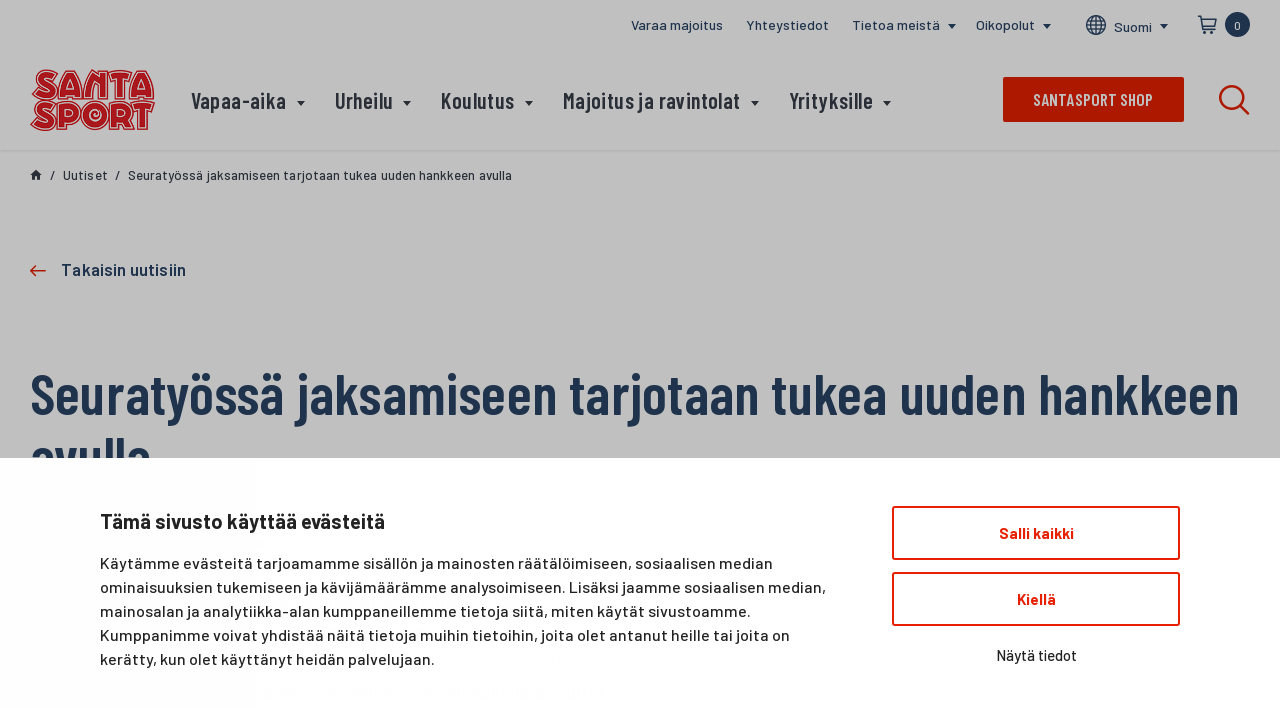

--- FILE ---
content_type: text/html; charset=UTF-8
request_url: https://santasport.fi/uutiset/seuratyossa-jaksamiseen-tarjotaan-tukea-uuden-hankkeen-avulla/
body_size: 19453
content:

    <!DOCTYPE html>
<html lang="fi" class="no-js no-svg">
<head>
    <meta charset="UTF-8">
    <meta name="viewport" content="width=device-width, initial-scale=1">
    <link rel="profile" href="http://gmpg.org/xfn/11">
    <title>Seuratyössä jaksamiseen tarjotaan tukea uuden hankkeen avulla | Santasport</title>
    <script data-cookieconsent="ignore">
	window.dataLayer = window.dataLayer || [];
	function gtag() {
		dataLayer.push(arguments);
	}
	gtag("consent", "default", {
		ad_user_data: "denied",
		ad_personalization: "denied",
		ad_storage: "denied",
		analytics_storage: "denied",
		functionality_storage: "denied",
		personalization_storage: "denied",
		security_storage: "granted",
		wait_for_update: 500,
	});
	gtag("set", "ads_data_redaction", true);
	</script>
<script data-cookieconsent="ignore">
		(function (w, d, s, l, i) {
		w[l] = w[l] || []; w[l].push({'gtm.start':new Date().getTime(), event: 'gtm.js'});
		var f = d.getElementsByTagName(s)[0],  j = d.createElement(s), dl = l !== 'dataLayer' ? '&l=' + l : '';
		j.async = true; j.src = 'https://www.googletagmanager.com/gtm.js?id=' + i + dl;
		f.parentNode.insertBefore(j, f);})(
		window,
		document,
		'script',
		'dataLayer',
		'GTM-WW3QV95'
	);
</script>
<script type="text/javascript"
		id="Cookiebot"
		src="https://consent.cookiebot.com/uc.js"
		data-cbid="707b78f6-2d94-4902-8531-c602a14ff2cf"
						data-culture="FI"
				data-blockingmode="auto"
	></script>
<link href="https://fonts.googleapis.com/css?family=Barlow+Condensed:500,600,600i,700,800|Barlow:400,400i,500,600,700,700i&subset=latin-ext" rel="stylesheet">    <script type="text/javascript">

        //var _h_string = '//';
    
    </script>
        <script type="text/javascript">
        
        // Common
        var _h_pcs = 'kpl';
        
        // Custom post types
                    var _h_custom_post_types = {};
                            _h_custom_post_types['news-article'] = 'Uutinen';
                                _h_custom_post_types['event-article'] = 'custom_post_type_event-article';
                                _h_custom_post_types['premises-article'] = 'custom_post_type_premises-article';
                                _h_custom_post_types['degree-article'] = 'custom_post_type_degree-article';
                    
    </script>
        
    <script type="text/javascript">
        
        var hoyrymoottori_theme_url = 'https://santasport.fi/wp-content/themes/hoyrymoottori';
        var hoyrymoottori_child_theme_url = 'https://santasport.fi/wp-content/themes/sylinteri';
        
        var hoyrymoottori_resturl = 'https://santasport.fi/wp-json/hoyrymoottori/v1/';
        var hoyrymoottori_ajaxurl = 'https://santasport.fi/wp-admin/admin-ajax.php';
        var hoyrymoottori_ajaxnonce = '5cee7b60fa';
        var hoyrymoottori_restnonce = '5545ba9b03';
        
        var hoyrymoottori_privacy_notice = 'Käytämme sivustollamme evästeitä käyttäjäkokemuksen parantamiseksi. Jatkamalla sivustolle hyväksyt evästeiden käytön.';
        
        var hoyrymoottori_current_language_slug = 'fi';
        var hoyrymoottori_date_format = 'j.n.Y';
        
        var hoyrymoottori_mapbox_access_token = 'pk.eyJ1IjoiaGFyam9pdHRlbGlqYSIsImEiOiJjanN1YjY1dHkwemxoNDRxejQ0bzNiN2V3In0.TDH28MyJ94m_rdTuZDHFSQ';
        var hoyrymoottori_map_default_latitude = '66.497145';
        var hoyrymoottori_map_default_longitude = '25.766309';
        var hoyrymoottori_map_marker_file = 'https://santasport.fi/wp-content/themes/sylinteri/images/customizer/map-marker.svg';
        var hoyrymoottori_map_marker_size = '100';

        var hoyrymoottori_map_background_color = '';
        var hoyrymoottori_map_nature_color = '';
        var hoyrymoottori_map_water_color = '';
        var hoyrymoottori_map_water_way_color = '';
        var hoyrymoottori_map_hill_shade_color = '';
        var hoyrymoottori_map_building_color = '';
        var hoyrymoottori_map_building_border_color = '';
        var hoyrymoottori_map_road_color = '';
        var hoyrymoottori_map_road_border_color = '';
        var hoyrymoottori_map_main_road_color = '';
        var hoyrymoottori_map_main_road_border_color = '';
        var hoyrymoottori_map_show_road_signs = '1';
        var hoyrymoottori_map_transit_color = '';
        var hoyrymoottori_map_show_transit_icons = '1';
        var hoyrymoottori_map_area_border_color = '';
        var hoyrymoottori_map_show_texts = '1';
        var hoyrymoottori_map_text_color = '';
        var hoyrymoottori_map_text_border_color = '';
        var hoyrymoottori_map_show_poi = '';

        var hoyrymoottori_select_placeholder = 'Valitse';
        
        var hoyrymoottori_submit_button_class = 'button';
        
        var hoyrymoottori_localization_customizer_preview = 'Esikatsele';
        
        var hoyrymoottori_content_area_padding_top = '60';
        var hoyrymoottori_content_area_padding_bottom = '120';
        
    </script>
    
    
<!-- The SEO Framework tehnyt Sybre Waaijer -->
<link rel="canonical" href="https://santasport.fi/uutiset/seuratyossa-jaksamiseen-tarjotaan-tukea-uuden-hankkeen-avulla/" />
<meta name="description" content="–Suomalaisissa urheiluseuroissa vahva sitoutuminen on yksi voimavaratekijä, mutta samalla se on kuormitus&#x2d; ja riskitekijä, kun töitä tehdään rakkaudesta lajiin &#x2d;periaatteella. Yleinen uskomus on, että liikunnallinen yhteisö pitää huolen työntekijän työhyvinvoinnista, mutta näin ei automaattisesti ole. Hankkeen avulla pyrimme menemään ammattimaisempaan ajatteluun, jossa urheiluseuratyö osattaisiin ottaa työnä ja ammattilaisuuden näkökulmasta, eikä asioita tehtäisi vain suurella intohimolla, hankkeen projektipäällikkö Jarmo Riski kuvailee." />
<meta property="og:type" content="article" />
<meta property="og:locale" content="fi_FI" />
<meta property="og:site_name" content="Santasport" />
<meta property="og:title" content="Seuratyössä jaksamiseen tarjotaan tukea uuden hankkeen avulla | Santasport" />
<meta property="og:description" content="–Suomalaisissa urheiluseuroissa vahva sitoutuminen on yksi voimavaratekijä, mutta samalla se on kuormitus&#x2d; ja riskitekijä, kun töitä tehdään rakkaudesta lajiin &#x2d;periaatteella. Yleinen uskomus on, että liikunnallinen yhteisö pitää huolen työntekijän työhyvinvoinnista, mutta näin ei automaattisesti ole. Hankkeen avulla pyrimme menemään ammattimaisempaan ajatteluun, jossa urheiluseuratyö osattaisiin ottaa työnä ja ammattilaisuuden näkökulmasta, eikä asioita tehtäisi vain suurella intohimolla, hankkeen projektipäällikkö Jarmo Riski kuvailee." />
<meta property="og:url" content="https://santasport.fi/uutiset/seuratyossa-jaksamiseen-tarjotaan-tukea-uuden-hankkeen-avulla/" />
<meta property="og:image" content="https://santasport.fi/wp-content/uploads/2020/06/img4736.jpg" />
<meta property="og:image:width" content="1920" />
<meta property="og:image:height" content="1280" />
<meta property="article:published_time" content="2020-06-09T10:57:11+00:00" />
<meta property="article:modified_time" content="2020-06-09T10:57:11+00:00" />
<meta name="twitter:card" content="summary_large_image" />
<meta name="twitter:title" content="Seuratyössä jaksamiseen tarjotaan tukea uuden hankkeen avulla | Santasport" />
<meta name="twitter:description" content="–Suomalaisissa urheiluseuroissa vahva sitoutuminen on yksi voimavaratekijä, mutta samalla se on kuormitus&#x2d; ja riskitekijä, kun töitä tehdään rakkaudesta lajiin &#x2d;periaatteella. Yleinen uskomus on, että liikunnallinen yhteisö pitää huolen työntekijän työhyvinvoinnista, mutta näin ei automaattisesti ole. Hankkeen avulla pyrimme menemään ammattimaisempaan ajatteluun, jossa urheiluseuratyö osattaisiin ottaa työnä ja ammattilaisuuden näkökulmasta, eikä asioita tehtäisi vain suurella intohimolla, hankkeen projektipäällikkö Jarmo Riski kuvailee." />
<meta name="twitter:image" content="https://santasport.fi/wp-content/uploads/2020/06/img4736.jpg" />
<script type="application/ld+json">{"@context":"https://schema.org","@graph":[{"@type":"WebSite","@id":"https://santasport.fi/#/schema/WebSite","url":"https://santasport.fi/","name":"Santasport","inLanguage":"fi","potentialAction":{"@type":"SearchAction","target":{"@type":"EntryPoint","urlTemplate":"https://santasport.fi/search/{search_term_string}/"},"query-input":"required name=search_term_string"},"publisher":{"@type":"Organization","@id":"https://santasport.fi/#/schema/Organization","name":"Santasport","url":"https://santasport.fi/"}},{"@type":"WebPage","@id":"https://santasport.fi/uutiset/seuratyossa-jaksamiseen-tarjotaan-tukea-uuden-hankkeen-avulla/","url":"https://santasport.fi/uutiset/seuratyossa-jaksamiseen-tarjotaan-tukea-uuden-hankkeen-avulla/","name":"Seuratyössä jaksamiseen tarjotaan tukea uuden hankkeen avulla | Santasport","description":"–Suomalaisissa urheiluseuroissa vahva sitoutuminen on yksi voimavaratekijä, mutta samalla se on kuormitus&#x2d; ja riskitekijä, kun töitä tehdään rakkaudesta lajiin &#x2d;periaatteella. Yleinen uskomus on, että liikunnallinen yhteisö pitää huolen työntekijän työhyvinvoinnista, mutta näin ei automaattisesti ole. Hankkeen avulla pyrimme menemään ammattimaisempaan ajatteluun, jossa urheiluseuratyö osattaisiin ottaa työnä ja ammattilaisuuden näkökulmasta, eikä asioita tehtäisi vain suurella intohimolla, hankkeen projektipäällikkö Jarmo Riski kuvailee.","inLanguage":"fi","isPartOf":{"@id":"https://santasport.fi/#/schema/WebSite"},"breadcrumb":{"@type":"BreadcrumbList","@id":"https://santasport.fi/#/schema/BreadcrumbList","itemListElement":[{"@type":"ListItem","position":1,"item":"https://santasport.fi/","name":"Santasport"},{"@type":"ListItem","position":2,"name":"Seuratyössä jaksamiseen tarjotaan tukea uuden hankkeen avulla"}]},"potentialAction":{"@type":"ReadAction","target":"https://santasport.fi/uutiset/seuratyossa-jaksamiseen-tarjotaan-tukea-uuden-hankkeen-avulla/"},"datePublished":"2020-06-09T10:57:11+00:00","dateModified":"2020-06-09T10:57:11+00:00"}]}</script>
<!-- / The SEO Framework tehnyt Sybre Waaijer | 6.65ms meta | 0.44ms boot -->

<link rel='stylesheet' id='wp-block-library-css' href='https://santasport.fi/wp-includes/css/dist/block-library/style.min.css?ver=6.6.4' type='text/css' media='all' />
<style id='classic-theme-styles-inline-css' type='text/css'>
/*! This file is auto-generated */
.wp-block-button__link{color:#fff;background-color:#32373c;border-radius:9999px;box-shadow:none;text-decoration:none;padding:calc(.667em + 2px) calc(1.333em + 2px);font-size:1.125em}.wp-block-file__button{background:#32373c;color:#fff;text-decoration:none}
</style>
<style id='global-styles-inline-css' type='text/css'>
:root{--wp--preset--aspect-ratio--square: 1;--wp--preset--aspect-ratio--4-3: 4/3;--wp--preset--aspect-ratio--3-4: 3/4;--wp--preset--aspect-ratio--3-2: 3/2;--wp--preset--aspect-ratio--2-3: 2/3;--wp--preset--aspect-ratio--16-9: 16/9;--wp--preset--aspect-ratio--9-16: 9/16;--wp--preset--color--black: #000000;--wp--preset--color--cyan-bluish-gray: #abb8c3;--wp--preset--color--white: #ffffff;--wp--preset--color--pale-pink: #f78da7;--wp--preset--color--vivid-red: #cf2e2e;--wp--preset--color--luminous-vivid-orange: #ff6900;--wp--preset--color--luminous-vivid-amber: #fcb900;--wp--preset--color--light-green-cyan: #7bdcb5;--wp--preset--color--vivid-green-cyan: #00d084;--wp--preset--color--pale-cyan-blue: #8ed1fc;--wp--preset--color--vivid-cyan-blue: #0693e3;--wp--preset--color--vivid-purple: #9b51e0;--wp--preset--gradient--vivid-cyan-blue-to-vivid-purple: linear-gradient(135deg,rgba(6,147,227,1) 0%,rgb(155,81,224) 100%);--wp--preset--gradient--light-green-cyan-to-vivid-green-cyan: linear-gradient(135deg,rgb(122,220,180) 0%,rgb(0,208,130) 100%);--wp--preset--gradient--luminous-vivid-amber-to-luminous-vivid-orange: linear-gradient(135deg,rgba(252,185,0,1) 0%,rgba(255,105,0,1) 100%);--wp--preset--gradient--luminous-vivid-orange-to-vivid-red: linear-gradient(135deg,rgba(255,105,0,1) 0%,rgb(207,46,46) 100%);--wp--preset--gradient--very-light-gray-to-cyan-bluish-gray: linear-gradient(135deg,rgb(238,238,238) 0%,rgb(169,184,195) 100%);--wp--preset--gradient--cool-to-warm-spectrum: linear-gradient(135deg,rgb(74,234,220) 0%,rgb(151,120,209) 20%,rgb(207,42,186) 40%,rgb(238,44,130) 60%,rgb(251,105,98) 80%,rgb(254,248,76) 100%);--wp--preset--gradient--blush-light-purple: linear-gradient(135deg,rgb(255,206,236) 0%,rgb(152,150,240) 100%);--wp--preset--gradient--blush-bordeaux: linear-gradient(135deg,rgb(254,205,165) 0%,rgb(254,45,45) 50%,rgb(107,0,62) 100%);--wp--preset--gradient--luminous-dusk: linear-gradient(135deg,rgb(255,203,112) 0%,rgb(199,81,192) 50%,rgb(65,88,208) 100%);--wp--preset--gradient--pale-ocean: linear-gradient(135deg,rgb(255,245,203) 0%,rgb(182,227,212) 50%,rgb(51,167,181) 100%);--wp--preset--gradient--electric-grass: linear-gradient(135deg,rgb(202,248,128) 0%,rgb(113,206,126) 100%);--wp--preset--gradient--midnight: linear-gradient(135deg,rgb(2,3,129) 0%,rgb(40,116,252) 100%);--wp--preset--font-size--small: 13px;--wp--preset--font-size--medium: 20px;--wp--preset--font-size--large: 36px;--wp--preset--font-size--x-large: 42px;--wp--preset--font-family--inter: "Inter", sans-serif;--wp--preset--font-family--cardo: Cardo;--wp--preset--spacing--20: 0.44rem;--wp--preset--spacing--30: 0.67rem;--wp--preset--spacing--40: 1rem;--wp--preset--spacing--50: 1.5rem;--wp--preset--spacing--60: 2.25rem;--wp--preset--spacing--70: 3.38rem;--wp--preset--spacing--80: 5.06rem;--wp--preset--shadow--natural: 6px 6px 9px rgba(0, 0, 0, 0.2);--wp--preset--shadow--deep: 12px 12px 50px rgba(0, 0, 0, 0.4);--wp--preset--shadow--sharp: 6px 6px 0px rgba(0, 0, 0, 0.2);--wp--preset--shadow--outlined: 6px 6px 0px -3px rgba(255, 255, 255, 1), 6px 6px rgba(0, 0, 0, 1);--wp--preset--shadow--crisp: 6px 6px 0px rgba(0, 0, 0, 1);}:where(.is-layout-flex){gap: 0.5em;}:where(.is-layout-grid){gap: 0.5em;}body .is-layout-flex{display: flex;}.is-layout-flex{flex-wrap: wrap;align-items: center;}.is-layout-flex > :is(*, div){margin: 0;}body .is-layout-grid{display: grid;}.is-layout-grid > :is(*, div){margin: 0;}:where(.wp-block-columns.is-layout-flex){gap: 2em;}:where(.wp-block-columns.is-layout-grid){gap: 2em;}:where(.wp-block-post-template.is-layout-flex){gap: 1.25em;}:where(.wp-block-post-template.is-layout-grid){gap: 1.25em;}.has-black-color{color: var(--wp--preset--color--black) !important;}.has-cyan-bluish-gray-color{color: var(--wp--preset--color--cyan-bluish-gray) !important;}.has-white-color{color: var(--wp--preset--color--white) !important;}.has-pale-pink-color{color: var(--wp--preset--color--pale-pink) !important;}.has-vivid-red-color{color: var(--wp--preset--color--vivid-red) !important;}.has-luminous-vivid-orange-color{color: var(--wp--preset--color--luminous-vivid-orange) !important;}.has-luminous-vivid-amber-color{color: var(--wp--preset--color--luminous-vivid-amber) !important;}.has-light-green-cyan-color{color: var(--wp--preset--color--light-green-cyan) !important;}.has-vivid-green-cyan-color{color: var(--wp--preset--color--vivid-green-cyan) !important;}.has-pale-cyan-blue-color{color: var(--wp--preset--color--pale-cyan-blue) !important;}.has-vivid-cyan-blue-color{color: var(--wp--preset--color--vivid-cyan-blue) !important;}.has-vivid-purple-color{color: var(--wp--preset--color--vivid-purple) !important;}.has-black-background-color{background-color: var(--wp--preset--color--black) !important;}.has-cyan-bluish-gray-background-color{background-color: var(--wp--preset--color--cyan-bluish-gray) !important;}.has-white-background-color{background-color: var(--wp--preset--color--white) !important;}.has-pale-pink-background-color{background-color: var(--wp--preset--color--pale-pink) !important;}.has-vivid-red-background-color{background-color: var(--wp--preset--color--vivid-red) !important;}.has-luminous-vivid-orange-background-color{background-color: var(--wp--preset--color--luminous-vivid-orange) !important;}.has-luminous-vivid-amber-background-color{background-color: var(--wp--preset--color--luminous-vivid-amber) !important;}.has-light-green-cyan-background-color{background-color: var(--wp--preset--color--light-green-cyan) !important;}.has-vivid-green-cyan-background-color{background-color: var(--wp--preset--color--vivid-green-cyan) !important;}.has-pale-cyan-blue-background-color{background-color: var(--wp--preset--color--pale-cyan-blue) !important;}.has-vivid-cyan-blue-background-color{background-color: var(--wp--preset--color--vivid-cyan-blue) !important;}.has-vivid-purple-background-color{background-color: var(--wp--preset--color--vivid-purple) !important;}.has-black-border-color{border-color: var(--wp--preset--color--black) !important;}.has-cyan-bluish-gray-border-color{border-color: var(--wp--preset--color--cyan-bluish-gray) !important;}.has-white-border-color{border-color: var(--wp--preset--color--white) !important;}.has-pale-pink-border-color{border-color: var(--wp--preset--color--pale-pink) !important;}.has-vivid-red-border-color{border-color: var(--wp--preset--color--vivid-red) !important;}.has-luminous-vivid-orange-border-color{border-color: var(--wp--preset--color--luminous-vivid-orange) !important;}.has-luminous-vivid-amber-border-color{border-color: var(--wp--preset--color--luminous-vivid-amber) !important;}.has-light-green-cyan-border-color{border-color: var(--wp--preset--color--light-green-cyan) !important;}.has-vivid-green-cyan-border-color{border-color: var(--wp--preset--color--vivid-green-cyan) !important;}.has-pale-cyan-blue-border-color{border-color: var(--wp--preset--color--pale-cyan-blue) !important;}.has-vivid-cyan-blue-border-color{border-color: var(--wp--preset--color--vivid-cyan-blue) !important;}.has-vivid-purple-border-color{border-color: var(--wp--preset--color--vivid-purple) !important;}.has-vivid-cyan-blue-to-vivid-purple-gradient-background{background: var(--wp--preset--gradient--vivid-cyan-blue-to-vivid-purple) !important;}.has-light-green-cyan-to-vivid-green-cyan-gradient-background{background: var(--wp--preset--gradient--light-green-cyan-to-vivid-green-cyan) !important;}.has-luminous-vivid-amber-to-luminous-vivid-orange-gradient-background{background: var(--wp--preset--gradient--luminous-vivid-amber-to-luminous-vivid-orange) !important;}.has-luminous-vivid-orange-to-vivid-red-gradient-background{background: var(--wp--preset--gradient--luminous-vivid-orange-to-vivid-red) !important;}.has-very-light-gray-to-cyan-bluish-gray-gradient-background{background: var(--wp--preset--gradient--very-light-gray-to-cyan-bluish-gray) !important;}.has-cool-to-warm-spectrum-gradient-background{background: var(--wp--preset--gradient--cool-to-warm-spectrum) !important;}.has-blush-light-purple-gradient-background{background: var(--wp--preset--gradient--blush-light-purple) !important;}.has-blush-bordeaux-gradient-background{background: var(--wp--preset--gradient--blush-bordeaux) !important;}.has-luminous-dusk-gradient-background{background: var(--wp--preset--gradient--luminous-dusk) !important;}.has-pale-ocean-gradient-background{background: var(--wp--preset--gradient--pale-ocean) !important;}.has-electric-grass-gradient-background{background: var(--wp--preset--gradient--electric-grass) !important;}.has-midnight-gradient-background{background: var(--wp--preset--gradient--midnight) !important;}.has-small-font-size{font-size: var(--wp--preset--font-size--small) !important;}.has-medium-font-size{font-size: var(--wp--preset--font-size--medium) !important;}.has-large-font-size{font-size: var(--wp--preset--font-size--large) !important;}.has-x-large-font-size{font-size: var(--wp--preset--font-size--x-large) !important;}
:where(.wp-block-post-template.is-layout-flex){gap: 1.25em;}:where(.wp-block-post-template.is-layout-grid){gap: 1.25em;}
:where(.wp-block-columns.is-layout-flex){gap: 2em;}:where(.wp-block-columns.is-layout-grid){gap: 2em;}
:root :where(.wp-block-pullquote){font-size: 1.5em;line-height: 1.6;}
</style>
<link rel='stylesheet' id='wc-paytrail-css-css' href='https://santasport.fi/wp-content/plugins/wc-paytrail/assets/css/wc-paytrail.css?ver=2.6.2' type='text/css' media='all' />
<style id='woocommerce-inline-inline-css' type='text/css'>
.woocommerce form .form-row .required { visibility: visible; }
</style>
<link rel='stylesheet' id='hoyrymoottori-front-vendor-foundation-css' href='https://santasport.fi/wp-content/themes/hoyrymoottori/assets/front/css/vendor/foundation.css?ver=412.2791' type='text/css' media='all' />
<link rel='stylesheet' id='hoyrymoottori-front-fonts-icons-css' href='https://santasport.fi/wp-content/themes/hoyrymoottori/assets/global/fonts/hoyryicon.css?ver=412.2791' type='text/css' media='all' />
<link rel='stylesheet' id='hoyrymoottori-front-customizer-colors-css' href='https://santasport.fi/wp-content/themes/hoyrymoottori/customizer/colors/style_production_site_1.css?ver=412.2791' type='text/css' media='all' />
<link rel='stylesheet' id='hoyrymoottori-front-customizer-typography-css' href='https://santasport.fi/wp-content/themes/hoyrymoottori/customizer/typography/style_production_site_1.css?ver=412.2791' type='text/css' media='all' />
<link rel='stylesheet' id='hoyrymoottori-front-customizer-buttons-css' href='https://santasport.fi/wp-content/themes/hoyrymoottori/customizer/buttons/style_production_site_1.css?ver=412.2791' type='text/css' media='all' />
<link rel='stylesheet' id='hoyrymoottori-front-customizer-forms-css' href='https://santasport.fi/wp-content/themes/hoyrymoottori/customizer/forms/style_production_site_1.css?ver=412.2791' type='text/css' media='all' />
<link rel='stylesheet' id='hoyrymoottori-front-customizer-some-css' href='https://santasport.fi/wp-content/themes/hoyrymoottori/customizer/some/style_production_site_1.css?ver=412.2791' type='text/css' media='all' />
<link rel='stylesheet' id='hoyrymoottori-front-customizer-modals-css' href='https://santasport.fi/wp-content/themes/hoyrymoottori/customizer/modals/style_production_site_1.css?ver=412.2791' type='text/css' media='all' />
<link rel='stylesheet' id='hoyrymoottori-front-customizer-module_styles-css' href='https://santasport.fi/wp-content/themes/hoyrymoottori/customizer/module_styles/style_production_site_1.css?ver=412.2791' type='text/css' media='all' />
<link rel='stylesheet' id='hoyrymoottori-front-customizer-header-css' href='https://santasport.fi/wp-content/themes/hoyrymoottori/customizer/header/style_production_site_1.css?ver=412.2791' type='text/css' media='all' />
<link rel='stylesheet' id='hoyrymoottori-front-customizer-footer-css' href='https://santasport.fi/wp-content/themes/hoyrymoottori/customizer/footer/style_production_site_1.css?ver=412.2791' type='text/css' media='all' />
<link rel='stylesheet' id='hoyrymoottori-front-customizer-privacy_notice-css' href='https://santasport.fi/wp-content/themes/hoyrymoottori/customizer/privacy_notice/style_production_site_1.css?ver=412.2791' type='text/css' media='all' />
<link rel='stylesheet' id='hoyrymoottori-select2-style-css' href='https://santasport.fi/wp-content/themes/hoyrymoottori/assets/front/css/vendor/select2.min.css?ver=412.2791' type='text/css' media='all' />
<link rel='stylesheet' id='hoyrymoottori-front-core-css' href='https://santasport.fi/wp-content/themes/hoyrymoottori/assets/front/css/core_production_site_1.css?ver=412.2791' type='text/css' media='all' />
<link rel='stylesheet' id='hoyrymoottori-front-woocommerce-css' href='https://santasport.fi/wp-content/themes/hoyrymoottori/assets/front/css/woocommerce_production_site_1.css?ver=412.2791' type='text/css' media='all' />
<link rel='stylesheet' id='hoyrymoottori-front-customizer-woocommerce-shopping-cart-css' href='https://santasport.fi/wp-content/themes/hoyrymoottori/customizer/woocommerce_shopping_cart/style_production_site_1.css?ver=412.2791' type='text/css' media='all' />
<link rel='stylesheet' id='hoyrymoottori-front-child-theme-css' href='https://santasport.fi/wp-content/themes/sylinteri/style_site_1.css?ver=412.2791' type='text/css' media='all' />
<script type="text/javascript" src="https://santasport.fi/wp-includes/js/jquery/jquery.min.js?ver=3.7.1" data-cookieconsent="ignore"></script><script type="text/javascript" src="https://santasport.fi/wp-includes/js/jquery/jquery-migrate.min.js?ver=3.4.1" data-cookieconsent="ignore"></script><script type="text/javascript" src="https://santasport.fi/wp-content/plugins/wc-paytrail/assets/js/wc-paytrail.js?ver=2.6.2" id="wc-paytrail-js-js"></script>
<link rel="https://api.w.org/" href="https://santasport.fi/wp-json/" /><link rel="alternate" title="oEmbed (JSON)" type="application/json+oembed" href="https://santasport.fi/wp-json/oembed/1.0/embed?url=https%3A%2F%2Fsantasport.fi%2Fuutiset%2Fseuratyossa-jaksamiseen-tarjotaan-tukea-uuden-hankkeen-avulla%2F" />
<link rel="alternate" title="oEmbed (XML)" type="text/xml+oembed" href="https://santasport.fi/wp-json/oembed/1.0/embed?url=https%3A%2F%2Fsantasport.fi%2Fuutiset%2Fseuratyossa-jaksamiseen-tarjotaan-tukea-uuden-hankkeen-avulla%2F&#038;format=xml" />
        <link rel="shortcut icon" href="https://santasport.fi/wp-content/uploads/2019/05/favicon-300x300.jpg">
        	<noscript><style>.woocommerce-product-gallery{ opacity: 1 !important; }</style></noscript>
	<style id='wp-fonts-local' type='text/css'>
@font-face{font-family:Inter;font-style:normal;font-weight:300 900;font-display:fallback;src:url('https://santasport.fi/wp-content/plugins/woocommerce/assets/fonts/Inter-VariableFont_slnt,wght.woff2') format('woff2');font-stretch:normal;}
@font-face{font-family:Cardo;font-style:normal;font-weight:400;font-display:fallback;src:url('https://santasport.fi/wp-content/plugins/woocommerce/assets/fonts/cardo_normal_400.woff2') format('woff2');}
</style>
        
        <meta name="facebook-domain-verification" content="68w0ze12143rs45pzkvd735y7c87o5" />
       
                
        <!-- Google Tag Manager -->
        <script>(function(w,d,s,l,i){w[l]=w[l]||[];w[l].push({'gtm.start':
        new Date().getTime(),event:'gtm.js'});var f=d.getElementsByTagName(s)[0],
        j=d.createElement(s),dl=l!='dataLayer'?'&l='+l:'';j.async=true;j.src=
        'https://www.googletagmanager.com/gtm.js?id='+i+dl;f.parentNode.insertBefore(j,f);
        })(window,document,'script','dataLayer','GTM-5V3S8V3');</script>
        <!-- End Google Tag Manager -->
        
        <style id="kirki-inline-styles"></style></head>

<body class="news-article-template-default single single-news-article postid-17532 theme-hoyrymoottori woocommerce-no-js  locale-fi multisite-blog-id-1 chrome sticky-header text-fields-only-bottom-border" >

<style>
#CookieBanner {
	/* layout */
	--cb-dialog-max-width: 1080px;

	/* overlay */
	--cb-overlay-background: rgba(0,0,0,.25);

	/* base typopgraphy */
	--cb-text-color: #222;
	--cb-background-color: white;

	/* title */
	--cb-title-font-family: ;
	--cb-title-font-weight: bold;
	--cb-title-font-size-mobile: 18px;
	--cb-title-font-size-desktop: 20px;

	/* description */
	--cb-description-font-size-mobile: 16px;
	--cb-description-font-size-desktop: 16px;
	--cb-description-font-family: ;
	--cb-description-font-weight: ;

	/* base button */
	--cb-button-border: 2px solid #e62000;
	--cb-button-border-radius: 3px;
	--cb-button-background: white;
	--cb-button-font-weight: bold;
	--cb-button-font-size: 15px;
	--cb-button-font-family: ;
	--cb-button-color: #e62000;

	/* base button :hover/:focus/:active */
	--cb-button-active-color: white;
	--cb-button-active-background: #e62000;
	--cb-button-active-border: 2px solid white;

	/* accept button (inherits all base button settings) */
	--cb-accept-button-color: var(--cb-button-color);
	--cb-accept-button-background: var(--cb-button-background);
	--cb-accept-button-border: var(--cb-button-border);
	--cb-accept-button-active-color: var(--cb-button-active-color);
	--cb-accept-button-active-background: var(--cb-button-active-background);
	--cb-accept-button-active-border: var(--cb-button-active-border);

	/* details button (doesn't inherit base button settings) */
	--cb-details-button-font-size: 15px;

	/* preference accent color (toggle control) */
	--cb-preference-accent-color: #e62000;
}
.privacy-notice-wrapper { display: none !important; }
</style>

<!-- Desktop menu -->
<div id="header-desktopmenu">
    <div class="header-desktopmenu-inner">
        <div class="header-modules-wrapper">
            
                
            <div class="close"></div>
            
        </div>
    </div>
</div>


<!-- Mobile menu -->
<div id="header-mobilemenu">
    <div class="header-mobilemenu-inner">
        <div class="header-modules-wrapper">
                                
                    <div class="header-module header-module-search " >
                        
<div class="header-search-wrapper">
    
    <div class="search-form-wrapper">
        
        <form id="search-form-inline" role="search" method="GET" action="https://santasport.fi">
            <div class="search-form-inputs-wrapper">
                <label class="search-form-field"><input type="text" name="s" placeholder="Hae..." title="Hae..." required /></label>
                <div class="search-form-submit"><button type="submit"></button></div>
            </div>
        </form>
        
    </div>
    
    <div class="search-link-wrapper" data-open="search-modal">
        
        <div class="search-button"></div>
        <div class="search-text">Hae</div>
        
    </div>
    
</div>

<div class="full reveal" id="search-modal" data-reveal>
    
<div class="wrapper search-form-wrapper">
    
    <section class="container search-form-container">
                        
        <div class="content">
            
            <form id="search-form-modal" role="search" method="GET" action="https://santasport.fi/">
                
                <div class="search-form-inputs-wrapper">
                    <label class="search-form-field"><input type="text" name="s" placeholder="Hae..." title="Hae..." required /></label>
                    <div class="search-form-submit"><button type="submit"></button></div>
                </div>
            
            </form>
        
        </div>
    
    </section>

</div></div>                    </div>
                    
                                        
                    <div class="header-module header-module-menu_mobile " >
                            
    <ul class="header-menu-mobile-wrapper header-menu-mobile-main-menu">
        
        <li id="menu-item-9253" class="menu-item menu-item-type-post_type menu-item-object-page menu-item-has-children menu-item-9253"><a href="https://santasport.fi/vapaa-aika/">Vapaa-aika</a>
<ul class="sub-menu">
	<li id="menu-item-23448" class="menu-item menu-item-type-post_type menu-item-object-page menu-item-23448"><a href="https://santasport.fi/vapaa-aika/lapset-ja-nuoret/">Lapset ja nuoret</a></li>
	<li id="menu-item-23494" class="menu-item menu-item-type-post_type menu-item-object-page menu-item-23494"><a href="https://santasport.fi/vapaa-aika/lomapaketit/">Lomapaketit</a></li>
	<li id="menu-item-9501" class="menu-item menu-item-type-post_type menu-item-object-page menu-item-9501"><a href="https://santasport.fi/vapaa-aika/keilahalli/">Keilahalli</a></li>
	<li id="menu-item-9469" class="menu-item menu-item-type-post_type menu-item-object-page menu-item-9469"><a href="https://santasport.fi/vapaa-aika/kylpyla/">Kylpylä</a></li>
	<li id="menu-item-9475" class="menu-item menu-item-type-post_type menu-item-object-page menu-item-9475"><a href="https://santasport.fi/vapaa-aika/seikkailupuisto-huima/">Seikkailupuisto Huima</a></li>
	<li id="menu-item-30970" class="menu-item menu-item-type-post_type menu-item-object-page menu-item-30970"><a href="https://santasport.fi/vapaa-aika/minigolf/">Minigolf</a></li>
	<li id="menu-item-9474" class="menu-item menu-item-type-post_type menu-item-object-page menu-item-9474"><a href="https://santasport.fi/vapaa-aika/valinevuokraus/">Välinevuokraus</a></li>
	<li id="menu-item-28012" class="menu-item menu-item-type-post_type menu-item-object-page menu-item-28012"><a href="https://santasport.fi/liikuntaklubi/">Liikuntaklubi</a></li>
	<li id="menu-item-28016" class="menu-item menu-item-type-post_type menu-item-object-page menu-item-28016"><a href="https://santasport.fi/liikuntaklubi/ryhmaliikunta/">Ryhmäliikunta</a></li>
	<li id="menu-item-28011" class="menu-item menu-item-type-post_type menu-item-object-page menu-item-28011"><a href="https://santasport.fi/pilates-2/">Pilates</a></li>
	<li id="menu-item-9499" class="menu-item menu-item-type-post_type menu-item-object-page menu-item-9499"><a href="https://santasport.fi/vapaa-aika/crossfit/">CrossFit</a></li>
	<li id="menu-item-23501" class="menu-item menu-item-type-post_type menu-item-object-page menu-item-23501"><a href="https://santasport.fi/vapaa-aika/ohjelmapalvelut/">Ohjelmapalvelut</a></li>
</ul>
</li>
<li id="menu-item-9255" class="menu-item menu-item-type-post_type menu-item-object-page menu-item-has-children menu-item-9255"><a href="https://santasport.fi/urheilu/">Urheilu</a>
<ul class="sub-menu">
	<li id="menu-item-9540" class="menu-item menu-item-type-post_type menu-item-object-page menu-item-9540"><a href="https://santasport.fi/urheilu/lajit/">Lajit ja leirit</a></li>
	<li id="menu-item-9537" class="menu-item menu-item-type-post_type menu-item-object-page menu-item-9537"><a href="https://santasport.fi/urheilu/asiantuntijatoiminta/">Asiantuntijatoiminta</a></li>
	<li id="menu-item-9536" class="menu-item menu-item-type-post_type menu-item-object-page menu-item-9536"><a href="https://santasport.fi/urheilu/testauspalvelut/">Testauspalvelut</a></li>
	<li id="menu-item-25892" class="menu-item menu-item-type-post_type menu-item-object-page menu-item-25892"><a href="https://santasport.fi/urheilu/urheiluseurojen-tyohyvinvointi/">Urheiluseurojen työhyvinvointi</a></li>
	<li id="menu-item-9538" class="menu-item menu-item-type-post_type menu-item-object-page menu-item-9538"><a href="https://santasport.fi/urheilu/lapin-urheiluakatemia/">Lapin urheiluakatemia</a></li>
	<li id="menu-item-23406" class="menu-item menu-item-type-post_type menu-item-object-page menu-item-23406"><a href="https://santasport.fi/urheilu/urheilutilat-ja-paikat/">Urheilutilat ja -paikat</a></li>
	<li id="menu-item-26607" class="menu-item menu-item-type-custom menu-item-object-custom menu-item-26607"><a href="https://cloud.hotellinx.com/NetReservationsSantasport/Home/ReservationsView?CtId=10&#038;HoId=0&#038;CaId=0&#038;ViewType=calendar&#038;StartDate=06%2F13%2F2022%2000%3A00%3A00&#038;ResourcesList=2179%2C2180%2C2181%2C2183%2C2196%2C2197%2C2198%2C2199%2C2200%2C2186%2C2190%2C2194%2C2202%2C2934%2C2195">Vuorokalenteri</a></li>
</ul>
</li>
<li id="menu-item-9256" class="menu-item menu-item-type-post_type menu-item-object-page menu-item-has-children menu-item-9256"><a href="https://santasport.fi/koulutus/">Koulutus</a>
<ul class="sub-menu">
	<li id="menu-item-9357" class="menu-item menu-item-type-post_type menu-item-object-page menu-item-9357"><a href="https://santasport.fi/koulutus/opiskelijalle/">Opiskelijalle</a></li>
	<li id="menu-item-9356" class="menu-item menu-item-type-post_type menu-item-object-page menu-item-9356"><a href="https://santasport.fi/koulutus/perustutkinnot/">Perustutkinnot</a></li>
	<li id="menu-item-9547" class="menu-item menu-item-type-post_type menu-item-object-page menu-item-9547"><a href="https://santasport.fi/koulutus/ammattitutkinnot/">Ammattitutkinnot</a></li>
	<li id="menu-item-12488" class="menu-item menu-item-type-post_type menu-item-object-page menu-item-12488"><a href="https://santasport.fi/koulutus/taydennyskoulutukset/">Täydennyskoulutukset</a></li>
	<li id="menu-item-9549" class="menu-item menu-item-type-post_type menu-item-object-page menu-item-9549"><a href="https://santasport.fi/koulutus/lapin-kesayliopisto/">Lapin kesäyliopisto</a></li>
</ul>
</li>
<li id="menu-item-9257" class="menu-item menu-item-type-post_type menu-item-object-page menu-item-has-children menu-item-9257"><a href="https://santasport.fi/majoitus-ja-ravintolat/">Majoitus ja ravintolat</a>
<ul class="sub-menu">
	<li id="menu-item-9559" class="menu-item menu-item-type-post_type menu-item-object-page menu-item-9559"><a href="https://santasport.fi/majoitus-ja-ravintolat/sport-hotel/">Sporthotel</a></li>
	<li id="menu-item-10708" class="menu-item menu-item-type-post_type menu-item-object-page menu-item-10708"><a href="https://santasport.fi/majoitus-ja-ravintolat/santasport-apartment/">Santasport Apartment Hotel</a></li>
	<li id="menu-item-23710" class="menu-item menu-item-type-post_type menu-item-object-page menu-item-23710"><a href="https://santasport.fi/majoitus-ja-ravintolat/ravintola-puhti/">Ravintola Puhti</a></li>
	<li id="menu-item-23711" class="menu-item menu-item-type-post_type menu-item-object-page menu-item-23711"><a href="https://santasport.fi/majoitus-ja-ravintolat/buusti-lounge-deli/">Buusti Lounge &amp; Deli</a></li>
	<li id="menu-item-23712" class="menu-item menu-item-type-post_type menu-item-object-page menu-item-23712"><a href="https://santasport.fi/majoitus-ja-ravintolat/ravintola-leiripaikka/">Tilausravintola Leiripaikka</a></li>
	<li id="menu-item-23713" class="menu-item menu-item-type-post_type menu-item-object-page menu-item-23713"><a href="https://santasport.fi/majoitus-ja-ravintolat/tilausravintola-havukka/">Tilausravintola Havukkakota</a></li>
</ul>
</li>
<li id="menu-item-23342" class="menu-item menu-item-type-post_type menu-item-object-page menu-item-has-children menu-item-23342"><a href="https://santasport.fi/yrityksille/">Yrityksille</a>
<ul class="sub-menu">
	<li id="menu-item-23343" class="menu-item menu-item-type-post_type menu-item-object-page menu-item-23343"><a href="https://santasport.fi/yrityksille/tyohyvinvointivalmennus/">Työhyvinvointivalmennus</a></li>
	<li id="menu-item-31074" class="menu-item menu-item-type-post_type menu-item-object-page menu-item-31074"><a href="https://santasport.fi/yrityksille/hyvinvointituokiot/">Hyvinvointituokiot</a></li>
	<li id="menu-item-23345" class="menu-item menu-item-type-post_type menu-item-object-page menu-item-23345"><a href="https://santasport.fi/yrityksille/kokouspalvelut/">Kokouspalvelut</a></li>
	<li id="menu-item-23439" class="menu-item menu-item-type-post_type menu-item-object-page menu-item-23439"><a href="https://santasport.fi/yrityksille/virkistyspaivat/">Virkistyspäivät</a></li>
</ul>
</li>
    
    </ul>
    
                        </div>
                    
                                        
                    <div class="header-module header-module-menu_mobile " >
                            
    <ul class="header-menu-mobile-wrapper header-menu-mobile-secondary-menu">
        
        <li id="menu-item-29735" class="menu-item menu-item-type-post_type menu-item-object-page menu-item-29735"><a href="https://santasport.fi/majoitus-ja-ravintolat/">Varaa majoitus</a></li>
<li id="menu-item-23328" class="menu-item menu-item-type-post_type menu-item-object-page menu-item-23328"><a href="https://santasport.fi/yhteystiedot/">Yhteystiedot</a></li>
<li id="menu-item-23355" class="menu-item menu-item-type-post_type menu-item-object-page menu-item-has-children menu-item-23355"><a href="https://santasport.fi/tietoa-meista/">Tietoa meistä</a>
<ul class="sub-menu">
	<li id="menu-item-23356" class="menu-item menu-item-type-post_type menu-item-object-page menu-item-23356"><a href="https://santasport.fi/tietoa-meista/aluekartta/">Aluekartta &amp; Etäisyydet</a></li>
	<li id="menu-item-23357" class="menu-item menu-item-type-post_type menu-item-object-page menu-item-23357"><a href="https://santasport.fi/tietoa-meista/aukioloajat/">Aukioloajat</a></li>
	<li id="menu-item-23358" class="menu-item menu-item-type-post_type menu-item-object-page menu-item-23358"><a href="https://santasport.fi/tietoa-meista/hinnasto/">Hinnasto</a></li>
	<li id="menu-item-23359" class="menu-item menu-item-type-post_type menu-item-object-page menu-item-23359"><a href="https://santasport.fi/tietoa-meista/tilat/">Tilat</a></li>
	<li id="menu-item-31224" class="menu-item menu-item-type-post_type menu-item-object-page menu-item-31224"><a href="https://santasport.fi/vapaa-sivistystyo-urheiluopistolla/">Vapaa sivistystyö Urheiluopistolla</a></li>
	<li id="menu-item-23531" class="menu-item menu-item-type-post_type menu-item-object-page menu-item-23531"><a href="https://santasport.fi/vapaa-aika/kumppanien-palvelut/">Kumppanien palvelut</a></li>
	<li id="menu-item-23360" class="menu-item menu-item-type-post_type menu-item-object-page menu-item-23360"><a href="https://santasport.fi/tietoa-meista/uutiset/">Uutiset</a></li>
	<li id="menu-item-23361" class="menu-item menu-item-type-post_type menu-item-object-page menu-item-23361"><a href="https://santasport.fi/tietoa-meista/tapahtumat/">Tapahtumat</a></li>
	<li id="menu-item-23362" class="menu-item menu-item-type-post_type menu-item-object-page menu-item-23362"><a href="https://santasport.fi/tietoa-meista/hankkeet/">Hankkeet</a></li>
	<li id="menu-item-28856" class="menu-item menu-item-type-post_type menu-item-object-page menu-item-28856"><a href="https://santasport.fi/tietoa-meista/vastuullisuus/">Vastuullisuus</a></li>
	<li id="menu-item-31200" class="menu-item menu-item-type-post_type menu-item-object-page menu-item-31200"><a href="https://santasport.fi/tietoa-meista/avoimet-tyopaikat/">Avoimet työpaikat</a></li>
	<li id="menu-item-23364" class="menu-item menu-item-type-post_type menu-item-object-page menu-item-23364"><a href="https://santasport.fi/tietoa-meista/materiaalipankki/">Materiaalipankki</a></li>
</ul>
</li>
    
    </ul>
    
                        </div>
                    
                                        
                    <div class="header-module header-module-content " data-button-class="">
                            
    <div class="header-content-wrapper">
    
        <a id="btn-santasport-shop" class="button" href="https://santasport.fi/santasport-shop/" target="">Santasport shop</a>    
    </div>
    
                        </div>
                    
                                        
                    <div class="header-module header-module-woocommerce_shopping_cart " >
                            
    <div class="header-shopping-cart-wrapper">
            
    <div class="cart-item cart-item-icon"><div class="cart-icon"></div></div>
    <div class="cart-item cart-item-text"><div class="cart-text">Ostoskori</div></div>
    <div class="cart-item cart-item-count"><div class="cart-count">0</div></div>
    
        </div>
    
                        </div>
                    
                            </div>
    </div>
</div>


<!-- Woocommerce mini cart content -->
    <div id="mini-cart-contents" style="display:none">
        <div class="mini-cart-contents-inner">
                
    <aside class="woocommerce-mini-cart-container">
        
        <div class="content-wrapper">
            
            <h3 class="mini-cart-title h2">Ostoskorisi</h3>
            
            <div class="shopping-cart-close">
                <a href="#" class="mini-cart-close">
                    Sulje                </a>
            </div>
            
            <div class="loader"></div>
            
            <div class="contents">
                    
            
        <div class="mini-cart-empty">
            Ostoskori on tyhjä        </div>
        
        
        
                </div>
            
        </div>
        
    </aside>
    
            </div>
    </div>


<!-- Page -->
<div id="page-wrapper">
    
    <div id="page">
        
        <a class="show-for-sr" href="#content">Siirry sisältöön</a>
        
        
        <header id="header" role="banner" class="width-full-area ">
            
            
            <!-- Desktop header -->
            <div id="header-desktop">
                        
                        <div class="header-row header-row-ylapalkki-tyopoyta">
                            
                            <div class="grid-wrapper">
                                
                                <div class="grid-container">                                                                    
                                    <div class="grid-x grid-margin-x">
                                        <div class="cell xlarge-12">
                            
                                            <div class="header-cells-wrapper">
                                
                                                                                    
                                                    <div class="header-cell header-cell-0">
                                        
                                                        <div class="header-modules-wrapper">
                                                                                                            
                                                                <div class="header-module header-module-menu_two_levels " >
                                                                    <div class="header-module-container header-module-container-menu_two_levels">
                                                                            
    <ul class="header-menu-two-levels-wrapper header-menu-two-levels-secondary-menu">
        
        <li class="menu-item menu-item-type-post_type menu-item-object-page menu-item-29735"><a href="https://santasport.fi/majoitus-ja-ravintolat/">Varaa majoitus</a></li>
<li class="menu-item menu-item-type-post_type menu-item-object-page menu-item-23328"><a href="https://santasport.fi/yhteystiedot/">Yhteystiedot</a></li>
<li class="menu-item menu-item-type-post_type menu-item-object-page menu-item-has-children menu-item-23355"><a href="https://santasport.fi/tietoa-meista/">Tietoa meistä</a>
<ul class="sub-menu">
	<li class="menu-item menu-item-type-post_type menu-item-object-page menu-item-23356"><a href="https://santasport.fi/tietoa-meista/aluekartta/">Aluekartta &amp; Etäisyydet</a></li>
	<li class="menu-item menu-item-type-post_type menu-item-object-page menu-item-23357"><a href="https://santasport.fi/tietoa-meista/aukioloajat/">Aukioloajat</a></li>
	<li class="menu-item menu-item-type-post_type menu-item-object-page menu-item-23358"><a href="https://santasport.fi/tietoa-meista/hinnasto/">Hinnasto</a></li>
	<li class="menu-item menu-item-type-post_type menu-item-object-page menu-item-23359"><a href="https://santasport.fi/tietoa-meista/tilat/">Tilat</a></li>
	<li class="menu-item menu-item-type-post_type menu-item-object-page menu-item-31224"><a href="https://santasport.fi/vapaa-sivistystyo-urheiluopistolla/">Vapaa sivistystyö Urheiluopistolla</a></li>
	<li class="menu-item menu-item-type-post_type menu-item-object-page menu-item-23531"><a href="https://santasport.fi/vapaa-aika/kumppanien-palvelut/">Kumppanien palvelut</a></li>
	<li class="menu-item menu-item-type-post_type menu-item-object-page menu-item-23360"><a href="https://santasport.fi/tietoa-meista/uutiset/">Uutiset</a></li>
	<li class="menu-item menu-item-type-post_type menu-item-object-page menu-item-23361"><a href="https://santasport.fi/tietoa-meista/tapahtumat/">Tapahtumat</a></li>
	<li class="menu-item menu-item-type-post_type menu-item-object-page menu-item-23362"><a href="https://santasport.fi/tietoa-meista/hankkeet/">Hankkeet</a></li>
	<li class="menu-item menu-item-type-post_type menu-item-object-page menu-item-28856"><a href="https://santasport.fi/tietoa-meista/vastuullisuus/">Vastuullisuus</a></li>
	<li class="menu-item menu-item-type-post_type menu-item-object-page menu-item-31200"><a href="https://santasport.fi/tietoa-meista/avoimet-tyopaikat/">Avoimet työpaikat</a></li>
	<li class="menu-item menu-item-type-post_type menu-item-object-page menu-item-23364"><a href="https://santasport.fi/tietoa-meista/materiaalipankki/">Materiaalipankki</a></li>
</ul>
</li>
    
    </ul>
    
                                                                        </div>
                                                                </div>
                                                
                                                                                                                
                                                                <div class="header-module header-module-menu_two_levels " >
                                                                    <div class="header-module-container header-module-container-menu_two_levels">
                                                                            
    <ul class="header-menu-two-levels-wrapper header-menu-two-levels-oikopolku">
        
        <li id="menu-item-8906" class="menu-item menu-item-type-custom menu-item-object-custom menu-item-has-children menu-item-8906"><a href="#">Oikopolut</a>
<ul class="sub-menu">
	<li id="menu-item-8907" class="menu-item menu-item-type-custom menu-item-object-custom menu-item-8907"><a href="https://santasport.fi/majoitus-ja-ravintolat/ravintola-puhti/">Lounaslista</a></li>
	<li id="menu-item-8908" class="menu-item menu-item-type-custom menu-item-object-custom menu-item-8908"><a href="https://santasport.fi/vapaa-aika/ryhmaliikunta/#kalenteri">Ryhmäliikuntakalenteri</a></li>
	<li id="menu-item-11818" class="menu-item menu-item-type-post_type menu-item-object-page menu-item-11818"><a href="https://santasport.fi/tietoa-meista/hinnasto/">Hinnasto</a></li>
	<li id="menu-item-9613" class="menu-item menu-item-type-post_type menu-item-object-page menu-item-9613"><a href="https://santasport.fi/tietoa-meista/aukioloajat/">Aukioloajat</a></li>
	<li id="menu-item-9612" class="menu-item menu-item-type-post_type menu-item-object-page menu-item-9612"><a href="https://santasport.fi/tietoa-meista/aluekartta/">Aluekartta &#038; Etäisyydet</a></li>
	<li id="menu-item-8911" class="menu-item menu-item-type-custom menu-item-object-custom menu-item-8911"><a href="https://santasport.fi/yhteystiedot/#reittiohjeet">Reittiohjeet</a></li>
	<li id="menu-item-8912" class="menu-item menu-item-type-custom menu-item-object-custom menu-item-8912"><a href="https://santasport.fi/yhteystiedot/#henkilokunta">Henkilökunta</a></li>
</ul>
</li>
    
    </ul>
    
                                                                        </div>
                                                                </div>
                                                
                                                                                                                
                                                                <div class="header-module header-module-languages_dropdown " >
                                                                    <div class="header-module-container header-module-container-languages_dropdown">
                                                                                
        <div class="header-languages-dropdown-wrapper">

                        <div class="current-language">
                <span class="language-name">Suomi</span>
                <span class="language-slug">fi</span>
            </div>

            <div class="languages-dropdown">
                <div class="languages-dropdown-inner">
                                                <div class="language">
                                <a href="https://santasport.fi/uutiset/seuratyossa-jaksamiseen-tarjotaan-tukea-uuden-hankkeen-avulla/">
                                    <div class="language-flag"><img src="https://santasport.fi/wp-content/plugins/polylang-pro/vendor/wpsyntex/polylang/flags/fi.png"/>
                                    </div>
                                    <div class="language-name">Suomi</div>
                                </a>
                            </div>
                                                        <div class="language">
                                <a href="https://santasport.fi/en/">
                                    <div class="language-flag"><img src="https://santasport.fi/wp-content/plugins/polylang-pro/vendor/wpsyntex/polylang/flags/gb.png"/>
                                    </div>
                                    <div class="language-name">English</div>
                                </a>
                            </div>
                                            </div>
            </div>
            
        </div>
        
                                                                            </div>
                                                                </div>
                                                
                                                                                                                
                                                                <div class="header-module header-module-woocommerce_login " >
                                                                    <div class="header-module-container header-module-container-woocommerce_login">
                                                                            <div class="header-woocommerce-login-wrapper">
        <a href="https://santasport.fi/oma-tili/">
            
                            
                <div class="woocommerce-login-icon woocommerce-login-icon-login"></div>
                <div class="woocommerce-login-text">Kirjaudu</div>
                
                            
        </a>
    </div>
                                                                        </div>
                                                                </div>
                                                
                                                                                                                
                                                                <div class="header-module header-module-woocommerce_shopping_cart " >
                                                                    <div class="header-module-container header-module-container-woocommerce_shopping_cart">
                                                                            
    <div class="header-shopping-cart-wrapper">
            
    <div class="cart-item cart-item-icon"><div class="cart-icon"></div></div>
    <div class="cart-item cart-item-text"><div class="cart-text">Ostoskori</div></div>
    <div class="cart-item cart-item-count"><div class="cart-count">0</div></div>
    
        </div>
    
                                                                        </div>
                                                                </div>
                                                
                                                                                                                        </div>
                                    
                                                    </div>
                                    
                                                                                
                                            </div>
                        
                                        </div>
                                    </div>
        
                                </div>
                                
                            </div>
        
                        </div>
        
                                
                        <div class="header-row header-row-valikkopalkki-tyopoyta">
                            
                            <div class="grid-wrapper">
                                
                                <div class="grid-container">                                                                    
                                    <div class="grid-x grid-margin-x">
                                        <div class="cell xlarge-12">
                            
                                            <div class="header-cells-wrapper">
                                
                                                                                    
                                                    <div class="header-cell header-cell-0">
                                        
                                                        <div class="header-modules-wrapper">
                                                                                                            
                                                                <div class="header-module header-module-logo " >
                                                                    <div class="header-module-container header-module-container-logo">
                                                                        
    <div class="header-logo-wrapper">
        <a href="https://santasport.fi"><img data-interchange="[https://santasport.fi/wp-content/uploads/2019/06/santasport-logo.png, small], [https://santasport.fi/wp-content/uploads/2019/06/santasport-logo.png, medium], [https://santasport.fi/wp-content/uploads/2019/06/santasport-logo.png, large], [https://santasport.fi/wp-content/uploads/2019/06/santasport-logo.png, xlarge]" alt="" /></a>
    </div>
                                                                    </div>
                                                                </div>
                                                
                                                                                                                
                                                                <div class="header-module header-module-menu_ingress " >
                                                                    <div class="header-module-container header-module-container-menu_ingress">
                                                                            
    <ul class="header-menu-ingress-wrapper header-menu-ingress-main-menu">
        
        <li class="menu-item menu-item-type-post_type menu-item-object-page menu-item-has-children menu-item-9253"><a href="https://santasport.fi/vapaa-aika/">Vapaa-aika</a>
<ul class="sub-menu">
	<li class="menu-item menu-item-type-post_type menu-item-object-page menu-item-23448"><a href="https://santasport.fi/vapaa-aika/lapset-ja-nuoret/">Lapset ja nuoret</a></li>
	<li class="menu-item menu-item-type-post_type menu-item-object-page menu-item-23494"><a href="https://santasport.fi/vapaa-aika/lomapaketit/">Lomapaketit</a></li>
	<li class="menu-item menu-item-type-post_type menu-item-object-page menu-item-9501"><a href="https://santasport.fi/vapaa-aika/keilahalli/">Keilahalli</a></li>
	<li class="menu-item menu-item-type-post_type menu-item-object-page menu-item-9469"><a href="https://santasport.fi/vapaa-aika/kylpyla/">Kylpylä</a></li>
	<li class="menu-item menu-item-type-post_type menu-item-object-page menu-item-9475"><a href="https://santasport.fi/vapaa-aika/seikkailupuisto-huima/">Seikkailupuisto Huima</a></li>
	<li class="menu-item menu-item-type-post_type menu-item-object-page menu-item-30970"><a href="https://santasport.fi/vapaa-aika/minigolf/">Minigolf</a></li>
	<li class="menu-item menu-item-type-post_type menu-item-object-page menu-item-9474"><a href="https://santasport.fi/vapaa-aika/valinevuokraus/">Välinevuokraus</a></li>
	<li class="menu-item menu-item-type-post_type menu-item-object-page menu-item-28012"><a href="https://santasport.fi/liikuntaklubi/">Liikuntaklubi</a></li>
	<li class="menu-item menu-item-type-post_type menu-item-object-page menu-item-28016"><a href="https://santasport.fi/liikuntaklubi/ryhmaliikunta/">Ryhmäliikunta</a></li>
	<li class="menu-item menu-item-type-post_type menu-item-object-page menu-item-28011"><a href="https://santasport.fi/pilates-2/">Pilates</a></li>
	<li class="menu-item menu-item-type-post_type menu-item-object-page menu-item-9499"><a href="https://santasport.fi/vapaa-aika/crossfit/">CrossFit</a></li>
	<li class="menu-item menu-item-type-post_type menu-item-object-page menu-item-23501"><a href="https://santasport.fi/vapaa-aika/ohjelmapalvelut/">Ohjelmapalvelut</a></li>
</ul>
</li>
<li class="menu-item menu-item-type-post_type menu-item-object-page menu-item-has-children menu-item-9255"><a href="https://santasport.fi/urheilu/">Urheilu</a>
<ul class="sub-menu">
	<li class="menu-item menu-item-type-post_type menu-item-object-page menu-item-9540"><a href="https://santasport.fi/urheilu/lajit/">Lajit ja leirit</a></li>
	<li class="menu-item menu-item-type-post_type menu-item-object-page menu-item-9537"><a href="https://santasport.fi/urheilu/asiantuntijatoiminta/">Asiantuntijatoiminta</a></li>
	<li class="menu-item menu-item-type-post_type menu-item-object-page menu-item-9536"><a href="https://santasport.fi/urheilu/testauspalvelut/">Testauspalvelut</a></li>
	<li class="menu-item menu-item-type-post_type menu-item-object-page menu-item-25892"><a href="https://santasport.fi/urheilu/urheiluseurojen-tyohyvinvointi/">Urheiluseurojen työhyvinvointi</a></li>
	<li class="menu-item menu-item-type-post_type menu-item-object-page menu-item-9538"><a href="https://santasport.fi/urheilu/lapin-urheiluakatemia/">Lapin urheiluakatemia</a></li>
	<li class="menu-item menu-item-type-post_type menu-item-object-page menu-item-23406"><a href="https://santasport.fi/urheilu/urheilutilat-ja-paikat/">Urheilutilat ja -paikat</a></li>
	<li class="menu-item menu-item-type-custom menu-item-object-custom menu-item-26607"><a href="https://cloud.hotellinx.com/NetReservationsSantasport/Home/ReservationsView?CtId=10&#038;HoId=0&#038;CaId=0&#038;ViewType=calendar&#038;StartDate=06%2F13%2F2022%2000%3A00%3A00&#038;ResourcesList=2179%2C2180%2C2181%2C2183%2C2196%2C2197%2C2198%2C2199%2C2200%2C2186%2C2190%2C2194%2C2202%2C2934%2C2195">Vuorokalenteri</a></li>
</ul>
</li>
<li class="menu-item menu-item-type-post_type menu-item-object-page menu-item-has-children menu-item-9256"><a href="https://santasport.fi/koulutus/">Koulutus</a>
<ul class="sub-menu">
	<li class="menu-item menu-item-type-post_type menu-item-object-page menu-item-9357"><a href="https://santasport.fi/koulutus/opiskelijalle/">Opiskelijalle</a></li>
	<li class="menu-item menu-item-type-post_type menu-item-object-page menu-item-9356"><a href="https://santasport.fi/koulutus/perustutkinnot/">Perustutkinnot</a></li>
	<li class="menu-item menu-item-type-post_type menu-item-object-page menu-item-9547"><a href="https://santasport.fi/koulutus/ammattitutkinnot/">Ammattitutkinnot</a></li>
	<li class="menu-item menu-item-type-post_type menu-item-object-page menu-item-12488"><a href="https://santasport.fi/koulutus/taydennyskoulutukset/">Täydennyskoulutukset</a></li>
	<li class="menu-item menu-item-type-post_type menu-item-object-page menu-item-9549"><a href="https://santasport.fi/koulutus/lapin-kesayliopisto/">Lapin kesäyliopisto</a></li>
</ul>
</li>
<li class="menu-item menu-item-type-post_type menu-item-object-page menu-item-has-children menu-item-9257"><a href="https://santasport.fi/majoitus-ja-ravintolat/">Majoitus ja ravintolat</a>
<ul class="sub-menu">
	<li class="menu-item menu-item-type-post_type menu-item-object-page menu-item-9559"><a href="https://santasport.fi/majoitus-ja-ravintolat/sport-hotel/">Sporthotel</a></li>
	<li class="menu-item menu-item-type-post_type menu-item-object-page menu-item-10708"><a href="https://santasport.fi/majoitus-ja-ravintolat/santasport-apartment/">Santasport Apartment Hotel</a></li>
	<li class="menu-item menu-item-type-post_type menu-item-object-page menu-item-23710"><a href="https://santasport.fi/majoitus-ja-ravintolat/ravintola-puhti/">Ravintola Puhti</a></li>
	<li class="menu-item menu-item-type-post_type menu-item-object-page menu-item-23711"><a href="https://santasport.fi/majoitus-ja-ravintolat/buusti-lounge-deli/">Buusti Lounge &amp; Deli</a></li>
	<li class="menu-item menu-item-type-post_type menu-item-object-page menu-item-23712"><a href="https://santasport.fi/majoitus-ja-ravintolat/ravintola-leiripaikka/">Tilausravintola Leiripaikka</a></li>
	<li class="menu-item menu-item-type-post_type menu-item-object-page menu-item-23713"><a href="https://santasport.fi/majoitus-ja-ravintolat/tilausravintola-havukka/">Tilausravintola Havukkakota</a></li>
</ul>
</li>
<li class="menu-item menu-item-type-post_type menu-item-object-page menu-item-has-children menu-item-23342"><a href="https://santasport.fi/yrityksille/">Yrityksille</a>
<ul class="sub-menu">
	<li class="menu-item menu-item-type-post_type menu-item-object-page menu-item-23343"><a href="https://santasport.fi/yrityksille/tyohyvinvointivalmennus/">Työhyvinvointivalmennus</a></li>
	<li class="menu-item menu-item-type-post_type menu-item-object-page menu-item-31074"><a href="https://santasport.fi/yrityksille/hyvinvointituokiot/">Hyvinvointituokiot</a></li>
	<li class="menu-item menu-item-type-post_type menu-item-object-page menu-item-23345"><a href="https://santasport.fi/yrityksille/kokouspalvelut/">Kokouspalvelut</a></li>
	<li class="menu-item menu-item-type-post_type menu-item-object-page menu-item-23439"><a href="https://santasport.fi/yrityksille/virkistyspaivat/">Virkistyspäivät</a></li>
</ul>
</li>
    
    </ul>
    
    <div class="header-menu-ingress-item-contents">
                    <div class="menu-item-content has-highlights" data-menu-item-id="menu-item-9253">
                
                <div class="menu-item-content-wrapper">
                    
                                            <h3 class="menu-item-content-title h3-alt">Vapaa-aika</h3>
                                        
                                            <div class="menu-item-content-links"></div>
                                        
                    <a class="menu-item-content-button button-small" href="https://santasport.fi/vapaa-aika/">Näytä kaikki</a>
                    
                </div>
                
                                    <div class="menu-item-highlights-wrapper">
                                                    <a href="https://santasport.fi/vapaa-aika/valinevuokraus/" class="menu-item-highlight" data-item-id="9474">
                                <div class="image"><img src="https://santasport.fi/wp-content/uploads/2024/01/dsc08312-768x512.jpg" /></div>
                                <div class="image-overlay"></div>
                                <div class="title">Välinevuokraus</div>
                                <div class="link-text">Tutustu</div>
                            </a>
                                                    <a href="https://santasport.fi/liikuntaklubi/" class="menu-item-highlight" data-item-id="28012">
                                <div class="image"><img src="https://santasport.fi/wp-content/uploads/2023/07/santasport06102020-28-768x512.jpg" /></div>
                                <div class="image-overlay"></div>
                                <div class="title">Liikuntaklubi</div>
                                <div class="link-text">Tutustu</div>
                            </a>
                                                    <a href="https://santasport.fi/vapaa-aika/crossfit/" class="menu-item-highlight" data-item-id="9499">
                                <div class="image"><img src="https://santasport.fi/wp-content/uploads/2019/06/img8309-512x768.jpg" /></div>
                                <div class="image-overlay"></div>
                                <div class="title">CrossFit</div>
                                <div class="link-text">Tutustu</div>
                            </a>
                                            </div>
                                
            </div>
                        <div class="menu-item-content" data-menu-item-id="menu-item-9255">
                
                <div class="menu-item-content-wrapper">
                    
                                            <h3 class="menu-item-content-title h3-alt">Urheilu</h3>
                                        
                                            <p><span class="menu-item-content-text">Santasport Lapin Urheiluopisto on Rovaniemellä sijaitseva valmennuskeskus, joka järjestää yhteistyössä lajiliittojen ja seurojen kanssa eri lajien harjoitusleirejä, päivittäisvalmennusta, tapahtumia sekä valmentaja- ja ohjaajakoulutusta. Laji- ja oheisharjoittelumahdollisuuksien lisäksi käytössäsi ovat kattavat asiantuntija- ja testauspalvelumme.</span></p>
                                        
                    <a class="menu-item-content-button button-small" href="https://santasport.fi/urheilu/">Näytä kaikki</a>
                    
                </div>
                
                                
            </div>
                        <div class="menu-item-content" data-menu-item-id="menu-item-9256">
                
                <div class="menu-item-content-wrapper">
                    
                                            <h3 class="menu-item-content-title h3-alt">Koulutus</h3>
                                        
                                            <p><span class="menu-item-content-text">Santasport Lapin Urheiluopisto tarjoaa monipuolia liikunta-alan koulutuksia Rovaniemellä. Koulutustarjontaan lukeutuvat liikuntaneuvojan, tanssijan, kasvatus- ja ohjausalan ammatilliset perustutkinnot, liikunnan ja valmennuksen ammattitutkinnot sekä useat lisä- ja täydennyskoulutukset. Tutustu koulutusohjelmiimme ja valitse itsellesi sopivin!</span></p>
                                        
                    <a class="menu-item-content-button button-small" href="https://santasport.fi/koulutus/">Näytä kaikki</a>
                    
                </div>
                
                                
            </div>
                        <div class="menu-item-content" data-menu-item-id="menu-item-9257">
                
                <div class="menu-item-content-wrapper">
                    
                                            <h3 class="menu-item-content-title h3-alt">Majoitus ja ravintolat</h3>
                                        
                                            <p><span class="menu-item-content-text">Kun etsit majoitusta Rovaniemeltä, käänny Santasportin puoleen! Meillä lepäät viihtyisissä Sporthotel -huoneissa sekä tyylikkäissä ja rauhallisissa Apartment Hotelin huoneistoissa. Ravintolamme täydentävät vierailukokemuksesi, olitpa sitten lomalla, urheilemassa tai opiskelemassa!</span></p>
                                        
                    <a class="menu-item-content-button button-small" href="https://santasport.fi/majoitus-ja-ravintolat/">Näytä kaikki</a>
                    
                </div>
                
                                
            </div>
                        <div class="menu-item-content" data-menu-item-id="menu-item-23342">
                
                <div class="menu-item-content-wrapper">
                    
                                            <h3 class="menu-item-content-title h3-alt">Yrityksille</h3>
                                        
                                            <p><span class="menu-item-content-text">Santasport tarjoaa yritysten ja organisaatioiden käyttöön kattavat kokous- ja työhyvinvointipalvelut Rovaniemen Ounasvaaralla.</span></p>
                                        
                    <a class="menu-item-content-button button-small" href="https://santasport.fi/yrityksille/">Näytä kaikki</a>
                    
                </div>
                
                                
            </div>
                </div>
    
                                                                        </div>
                                                                </div>
                                                
                                                                                                                        </div>
                                    
                                                    </div>
                                    
                                                                                        
                                                    <div class="header-cell header-cell-1">
                                        
                                                        <div class="header-modules-wrapper">
                                                                                                            
                                                                <div class="header-module header-module-content " data-button-class="">
                                                                    <div class="header-module-container header-module-container-content">
                                                                            
    <div class="header-content-wrapper">
    
        <a id="btn-santasport-shop" class="button" href="https://santasport.fi/santasport-shop/" target="">Santasport shop</a>    
    </div>
    
                                                                        </div>
                                                                </div>
                                                
                                                                                                                
                                                                <div class="header-module header-module-search " >
                                                                    <div class="header-module-container header-module-container-search">
                                                                        
<div class="header-search-wrapper">
    
    <div class="search-form-wrapper">
        
        <form id="search-form-inline" role="search" method="GET" action="https://santasport.fi">
            <div class="search-form-inputs-wrapper">
                <label class="search-form-field"><input type="text" name="s" placeholder="Hae..." title="Hae..." required /></label>
                <div class="search-form-submit"><button type="submit"></button></div>
            </div>
        </form>
        
    </div>
    
    <div class="search-link-wrapper" data-open="search-modal">
        
        <div class="search-button"></div>
        <div class="search-text">Hae</div>
        
    </div>
    
</div>

                                                                    </div>
                                                                </div>
                                                
                                                                                                                        </div>
                                    
                                                    </div>
                                    
                                                                                
                                            </div>
                        
                                        </div>
                                    </div>
        
                                </div>
                                
                            </div>
        
                        </div>
        
                                    </div>
    
            
            <!-- Desktop header (sticky) -->
            <div id="header-desktop-sticky">
                        
                    <div class="header-row header-row-valikkopalkki-tyopoyta-sticky">
            
                        <div class="grid-wrapper">
                
                            <div class="grid-container">                                                        
                                    <div class="grid-x grid-margin-x">
                                        <div class="cell xlarge-12">
                                
                                            <div class="header-cells-wrapper">
                                    
                                                                                        
                                                    <div class="header-cell header-cell-0">
                                            
                                                        <div class="header-modules-wrapper">
                                                                                                                
                                                                <div class="header-module header-module-logo " >
                                                                    <div class="header-module-container header-module-container-logo">
                                                                        
    <div class="header-logo-wrapper">
        <a href="https://santasport.fi"><img data-interchange="[https://santasport.fi/wp-content/uploads/2019/06/santasport-logo.png, small], [https://santasport.fi/wp-content/uploads/2019/06/santasport-logo.png, medium], [https://santasport.fi/wp-content/uploads/2019/06/santasport-logo.png, large], [https://santasport.fi/wp-content/uploads/2019/06/santasport-logo.png, xlarge]" alt="" /></a>
    </div>
                                                                    </div>
                                                                </div>
                                                    
                                                                                                                    
                                                                <div class="header-module header-module-menu_ingress " >
                                                                    <div class="header-module-container header-module-container-menu_ingress">
                                                                            
    <ul class="header-menu-ingress-wrapper header-menu-ingress-main-menu">
        
        <li class="menu-item menu-item-type-post_type menu-item-object-page menu-item-has-children menu-item-9253"><a href="https://santasport.fi/vapaa-aika/">Vapaa-aika</a>
<ul class="sub-menu">
	<li class="menu-item menu-item-type-post_type menu-item-object-page menu-item-23448"><a href="https://santasport.fi/vapaa-aika/lapset-ja-nuoret/">Lapset ja nuoret</a></li>
	<li class="menu-item menu-item-type-post_type menu-item-object-page menu-item-23494"><a href="https://santasport.fi/vapaa-aika/lomapaketit/">Lomapaketit</a></li>
	<li class="menu-item menu-item-type-post_type menu-item-object-page menu-item-9501"><a href="https://santasport.fi/vapaa-aika/keilahalli/">Keilahalli</a></li>
	<li class="menu-item menu-item-type-post_type menu-item-object-page menu-item-9469"><a href="https://santasport.fi/vapaa-aika/kylpyla/">Kylpylä</a></li>
	<li class="menu-item menu-item-type-post_type menu-item-object-page menu-item-9475"><a href="https://santasport.fi/vapaa-aika/seikkailupuisto-huima/">Seikkailupuisto Huima</a></li>
	<li class="menu-item menu-item-type-post_type menu-item-object-page menu-item-30970"><a href="https://santasport.fi/vapaa-aika/minigolf/">Minigolf</a></li>
	<li class="menu-item menu-item-type-post_type menu-item-object-page menu-item-9474"><a href="https://santasport.fi/vapaa-aika/valinevuokraus/">Välinevuokraus</a></li>
	<li class="menu-item menu-item-type-post_type menu-item-object-page menu-item-28012"><a href="https://santasport.fi/liikuntaklubi/">Liikuntaklubi</a></li>
	<li class="menu-item menu-item-type-post_type menu-item-object-page menu-item-28016"><a href="https://santasport.fi/liikuntaklubi/ryhmaliikunta/">Ryhmäliikunta</a></li>
	<li class="menu-item menu-item-type-post_type menu-item-object-page menu-item-28011"><a href="https://santasport.fi/pilates-2/">Pilates</a></li>
	<li class="menu-item menu-item-type-post_type menu-item-object-page menu-item-9499"><a href="https://santasport.fi/vapaa-aika/crossfit/">CrossFit</a></li>
	<li class="menu-item menu-item-type-post_type menu-item-object-page menu-item-23501"><a href="https://santasport.fi/vapaa-aika/ohjelmapalvelut/">Ohjelmapalvelut</a></li>
</ul>
</li>
<li class="menu-item menu-item-type-post_type menu-item-object-page menu-item-has-children menu-item-9255"><a href="https://santasport.fi/urheilu/">Urheilu</a>
<ul class="sub-menu">
	<li class="menu-item menu-item-type-post_type menu-item-object-page menu-item-9540"><a href="https://santasport.fi/urheilu/lajit/">Lajit ja leirit</a></li>
	<li class="menu-item menu-item-type-post_type menu-item-object-page menu-item-9537"><a href="https://santasport.fi/urheilu/asiantuntijatoiminta/">Asiantuntijatoiminta</a></li>
	<li class="menu-item menu-item-type-post_type menu-item-object-page menu-item-9536"><a href="https://santasport.fi/urheilu/testauspalvelut/">Testauspalvelut</a></li>
	<li class="menu-item menu-item-type-post_type menu-item-object-page menu-item-25892"><a href="https://santasport.fi/urheilu/urheiluseurojen-tyohyvinvointi/">Urheiluseurojen työhyvinvointi</a></li>
	<li class="menu-item menu-item-type-post_type menu-item-object-page menu-item-9538"><a href="https://santasport.fi/urheilu/lapin-urheiluakatemia/">Lapin urheiluakatemia</a></li>
	<li class="menu-item menu-item-type-post_type menu-item-object-page menu-item-23406"><a href="https://santasport.fi/urheilu/urheilutilat-ja-paikat/">Urheilutilat ja -paikat</a></li>
	<li class="menu-item menu-item-type-custom menu-item-object-custom menu-item-26607"><a href="https://cloud.hotellinx.com/NetReservationsSantasport/Home/ReservationsView?CtId=10&#038;HoId=0&#038;CaId=0&#038;ViewType=calendar&#038;StartDate=06%2F13%2F2022%2000%3A00%3A00&#038;ResourcesList=2179%2C2180%2C2181%2C2183%2C2196%2C2197%2C2198%2C2199%2C2200%2C2186%2C2190%2C2194%2C2202%2C2934%2C2195">Vuorokalenteri</a></li>
</ul>
</li>
<li class="menu-item menu-item-type-post_type menu-item-object-page menu-item-has-children menu-item-9256"><a href="https://santasport.fi/koulutus/">Koulutus</a>
<ul class="sub-menu">
	<li class="menu-item menu-item-type-post_type menu-item-object-page menu-item-9357"><a href="https://santasport.fi/koulutus/opiskelijalle/">Opiskelijalle</a></li>
	<li class="menu-item menu-item-type-post_type menu-item-object-page menu-item-9356"><a href="https://santasport.fi/koulutus/perustutkinnot/">Perustutkinnot</a></li>
	<li class="menu-item menu-item-type-post_type menu-item-object-page menu-item-9547"><a href="https://santasport.fi/koulutus/ammattitutkinnot/">Ammattitutkinnot</a></li>
	<li class="menu-item menu-item-type-post_type menu-item-object-page menu-item-12488"><a href="https://santasport.fi/koulutus/taydennyskoulutukset/">Täydennyskoulutukset</a></li>
	<li class="menu-item menu-item-type-post_type menu-item-object-page menu-item-9549"><a href="https://santasport.fi/koulutus/lapin-kesayliopisto/">Lapin kesäyliopisto</a></li>
</ul>
</li>
<li class="menu-item menu-item-type-post_type menu-item-object-page menu-item-has-children menu-item-9257"><a href="https://santasport.fi/majoitus-ja-ravintolat/">Majoitus ja ravintolat</a>
<ul class="sub-menu">
	<li class="menu-item menu-item-type-post_type menu-item-object-page menu-item-9559"><a href="https://santasport.fi/majoitus-ja-ravintolat/sport-hotel/">Sporthotel</a></li>
	<li class="menu-item menu-item-type-post_type menu-item-object-page menu-item-10708"><a href="https://santasport.fi/majoitus-ja-ravintolat/santasport-apartment/">Santasport Apartment Hotel</a></li>
	<li class="menu-item menu-item-type-post_type menu-item-object-page menu-item-23710"><a href="https://santasport.fi/majoitus-ja-ravintolat/ravintola-puhti/">Ravintola Puhti</a></li>
	<li class="menu-item menu-item-type-post_type menu-item-object-page menu-item-23711"><a href="https://santasport.fi/majoitus-ja-ravintolat/buusti-lounge-deli/">Buusti Lounge &amp; Deli</a></li>
	<li class="menu-item menu-item-type-post_type menu-item-object-page menu-item-23712"><a href="https://santasport.fi/majoitus-ja-ravintolat/ravintola-leiripaikka/">Tilausravintola Leiripaikka</a></li>
	<li class="menu-item menu-item-type-post_type menu-item-object-page menu-item-23713"><a href="https://santasport.fi/majoitus-ja-ravintolat/tilausravintola-havukka/">Tilausravintola Havukkakota</a></li>
</ul>
</li>
<li class="menu-item menu-item-type-post_type menu-item-object-page menu-item-has-children menu-item-23342"><a href="https://santasport.fi/yrityksille/">Yrityksille</a>
<ul class="sub-menu">
	<li class="menu-item menu-item-type-post_type menu-item-object-page menu-item-23343"><a href="https://santasport.fi/yrityksille/tyohyvinvointivalmennus/">Työhyvinvointivalmennus</a></li>
	<li class="menu-item menu-item-type-post_type menu-item-object-page menu-item-31074"><a href="https://santasport.fi/yrityksille/hyvinvointituokiot/">Hyvinvointituokiot</a></li>
	<li class="menu-item menu-item-type-post_type menu-item-object-page menu-item-23345"><a href="https://santasport.fi/yrityksille/kokouspalvelut/">Kokouspalvelut</a></li>
	<li class="menu-item menu-item-type-post_type menu-item-object-page menu-item-23439"><a href="https://santasport.fi/yrityksille/virkistyspaivat/">Virkistyspäivät</a></li>
</ul>
</li>
    
    </ul>
    
    <div class="header-menu-ingress-item-contents">
                    <div class="menu-item-content has-highlights" data-menu-item-id="menu-item-9253">
                
                <div class="menu-item-content-wrapper">
                    
                                            <h3 class="menu-item-content-title h3-alt">Vapaa-aika</h3>
                                        
                                            <div class="menu-item-content-links"></div>
                                        
                    <a class="menu-item-content-button button-small" href="https://santasport.fi/vapaa-aika/">Näytä kaikki</a>
                    
                </div>
                
                                    <div class="menu-item-highlights-wrapper">
                                                    <a href="https://santasport.fi/vapaa-aika/valinevuokraus/" class="menu-item-highlight" data-item-id="9474">
                                <div class="image"><img src="https://santasport.fi/wp-content/uploads/2024/01/dsc08312-768x512.jpg" /></div>
                                <div class="image-overlay"></div>
                                <div class="title">Välinevuokraus</div>
                                <div class="link-text">Tutustu</div>
                            </a>
                                                    <a href="https://santasport.fi/liikuntaklubi/" class="menu-item-highlight" data-item-id="28012">
                                <div class="image"><img src="https://santasport.fi/wp-content/uploads/2023/07/santasport06102020-28-768x512.jpg" /></div>
                                <div class="image-overlay"></div>
                                <div class="title">Liikuntaklubi</div>
                                <div class="link-text">Tutustu</div>
                            </a>
                                                    <a href="https://santasport.fi/vapaa-aika/crossfit/" class="menu-item-highlight" data-item-id="9499">
                                <div class="image"><img src="https://santasport.fi/wp-content/uploads/2019/06/img8309-512x768.jpg" /></div>
                                <div class="image-overlay"></div>
                                <div class="title">CrossFit</div>
                                <div class="link-text">Tutustu</div>
                            </a>
                                            </div>
                                
            </div>
                        <div class="menu-item-content" data-menu-item-id="menu-item-9255">
                
                <div class="menu-item-content-wrapper">
                    
                                            <h3 class="menu-item-content-title h3-alt">Urheilu</h3>
                                        
                                            <p><span class="menu-item-content-text">Santasport Lapin Urheiluopisto on Rovaniemellä sijaitseva valmennuskeskus, joka järjestää yhteistyössä lajiliittojen ja seurojen kanssa eri lajien harjoitusleirejä, päivittäisvalmennusta, tapahtumia sekä valmentaja- ja ohjaajakoulutusta. Laji- ja oheisharjoittelumahdollisuuksien lisäksi käytössäsi ovat kattavat asiantuntija- ja testauspalvelumme.</span></p>
                                        
                    <a class="menu-item-content-button button-small" href="https://santasport.fi/urheilu/">Näytä kaikki</a>
                    
                </div>
                
                                
            </div>
                        <div class="menu-item-content" data-menu-item-id="menu-item-9256">
                
                <div class="menu-item-content-wrapper">
                    
                                            <h3 class="menu-item-content-title h3-alt">Koulutus</h3>
                                        
                                            <p><span class="menu-item-content-text">Santasport Lapin Urheiluopisto tarjoaa monipuolia liikunta-alan koulutuksia Rovaniemellä. Koulutustarjontaan lukeutuvat liikuntaneuvojan, tanssijan, kasvatus- ja ohjausalan ammatilliset perustutkinnot, liikunnan ja valmennuksen ammattitutkinnot sekä useat lisä- ja täydennyskoulutukset. Tutustu koulutusohjelmiimme ja valitse itsellesi sopivin!</span></p>
                                        
                    <a class="menu-item-content-button button-small" href="https://santasport.fi/koulutus/">Näytä kaikki</a>
                    
                </div>
                
                                
            </div>
                        <div class="menu-item-content" data-menu-item-id="menu-item-9257">
                
                <div class="menu-item-content-wrapper">
                    
                                            <h3 class="menu-item-content-title h3-alt">Majoitus ja ravintolat</h3>
                                        
                                            <p><span class="menu-item-content-text">Kun etsit majoitusta Rovaniemeltä, käänny Santasportin puoleen! Meillä lepäät viihtyisissä Sporthotel -huoneissa sekä tyylikkäissä ja rauhallisissa Apartment Hotelin huoneistoissa. Ravintolamme täydentävät vierailukokemuksesi, olitpa sitten lomalla, urheilemassa tai opiskelemassa!</span></p>
                                        
                    <a class="menu-item-content-button button-small" href="https://santasport.fi/majoitus-ja-ravintolat/">Näytä kaikki</a>
                    
                </div>
                
                                
            </div>
                        <div class="menu-item-content" data-menu-item-id="menu-item-23342">
                
                <div class="menu-item-content-wrapper">
                    
                                            <h3 class="menu-item-content-title h3-alt">Yrityksille</h3>
                                        
                                            <p><span class="menu-item-content-text">Santasport tarjoaa yritysten ja organisaatioiden käyttöön kattavat kokous- ja työhyvinvointipalvelut Rovaniemen Ounasvaaralla.</span></p>
                                        
                    <a class="menu-item-content-button button-small" href="https://santasport.fi/yrityksille/">Näytä kaikki</a>
                    
                </div>
                
                                
            </div>
                </div>
    
                                                                        </div>
                                                                </div>
                                                    
                                                                                                                        </div>
                                        
                                                    </div>
                                        
                                                                                            
                                                    <div class="header-cell header-cell-1">
                                            
                                                        <div class="header-modules-wrapper">
                                                                                                                
                                                                <div class="header-module header-module-content " data-button-class="button-small">
                                                                    <div class="header-module-container header-module-container-content">
                                                                            
    <div class="header-content-wrapper">
    
        <a id="btn-santasport-shop" class="button" href="https://santasport.fi/santasport-shop/" target="">Santasport shop</a>    
    </div>
    
                                                                        </div>
                                                                </div>
                                                    
                                                                                                                    
                                                                <div class="header-module header-module-search " >
                                                                    <div class="header-module-container header-module-container-search">
                                                                        
<div class="header-search-wrapper">
    
    <div class="search-form-wrapper">
        
        <form id="search-form-inline" role="search" method="GET" action="https://santasport.fi">
            <div class="search-form-inputs-wrapper">
                <label class="search-form-field"><input type="text" name="s" placeholder="Hae..." title="Hae..." required /></label>
                <div class="search-form-submit"><button type="submit"></button></div>
            </div>
        </form>
        
    </div>
    
    <div class="search-link-wrapper" data-open="search-modal">
        
        <div class="search-button"></div>
        <div class="search-text">Hae</div>
        
    </div>
    
</div>

                                                                    </div>
                                                                </div>
                                                    
                                                                                                                        </div>
                                        
                                                    </div>
                                        
                                                                                    
                                            </div>
                            
                                        </div>
                                    </div>
                    
                                </div>
                
                            </div>
            
                        </div>
            
                                    </div>
            
            
            <!-- Mobile header -->
            <div id="header-mobile">
                        
                        <div class="header-row header-row-valikkopalkki-mobiili">
            
                            <div class="grid-wrapper">
                                <div class="grid-container">
                                    <div class="grid-x grid-margin-x">
                                        <div class="cell xlarge-12">
                            
                                            <div class="header-cells-wrapper">
                                
                                                                                    
                                                    <div class="header-cell header-cell-0">
                                        
                                                        <div class="header-modules-wrapper">
                                                                                                                            
                                                                <div class="header-module header-module-logo " >
                                                                    <div class="header-module-container header-module-container-logo">
                                                                        
    <div class="header-logo-wrapper">
        <a href="https://santasport.fi"><img data-interchange="[https://santasport.fi/wp-content/uploads/2019/06/santasport-logo.png, small], [https://santasport.fi/wp-content/uploads/2019/06/santasport-logo.png, medium], [https://santasport.fi/wp-content/uploads/2019/06/santasport-logo.png, large], [https://santasport.fi/wp-content/uploads/2019/06/santasport-logo.png, xlarge]" alt="" /></a>
    </div>
                                                                    </div>
                                                                </div>
                                                
                                                                                                                        </div>
                                    
                                                    </div>
                                    
                                                                                        
                                                    <div class="header-cell header-cell-1">
                                        
                                                        <div class="header-modules-wrapper">
                                                                                                                            
                                                                <div class="header-module header-module-languages_dropdown " >
                                                                    <div class="header-module-container header-module-container-languages_dropdown">
                                                                                
        <div class="header-languages-dropdown-wrapper">

                        <div class="current-language">
                <span class="language-name">Suomi</span>
                <span class="language-slug">fi</span>
            </div>

            <div class="languages-dropdown">
                <div class="languages-dropdown-inner">
                                                <div class="language">
                                <a href="https://santasport.fi/uutiset/seuratyossa-jaksamiseen-tarjotaan-tukea-uuden-hankkeen-avulla/">
                                    <div class="language-flag"><img src="https://santasport.fi/wp-content/plugins/polylang-pro/vendor/wpsyntex/polylang/flags/fi.png"/>
                                    </div>
                                    <div class="language-name">Suomi</div>
                                </a>
                            </div>
                                                        <div class="language">
                                <a href="https://santasport.fi/en/">
                                    <div class="language-flag"><img src="https://santasport.fi/wp-content/plugins/polylang-pro/vendor/wpsyntex/polylang/flags/gb.png"/>
                                    </div>
                                    <div class="language-name">English</div>
                                </a>
                            </div>
                                            </div>
            </div>
            
        </div>
        
                                                                            </div>
                                                                </div>
                                                
                                                                                                                                
                                                                <div class="header-module header-module-menu_icon " >
                                                                    <div class="header-module-container header-module-container-menu_icon">
                                                                        
<div class="header-menu-icon-wrapper">
    <div class="nav-icon nav-button">
        <span></span>
        <span></span>
        <span></span>
        <span></span>
    </div>
</div>                                                                    </div>
                                                                </div>
                                                
                                                                                                                        </div>
                                    
                                                    </div>
                                    
                                                                                
                                            </div>
                        
                                        </div>
                                    </div>
                                </div>
                            </div>
        
                        </div>
        
                                
                        <div class="header-row header-row-alapalkki-mobiili">
            
                            <div class="grid-wrapper">
                                <div class="grid-container">
                                    <div class="grid-x grid-margin-x">
                                        <div class="cell xlarge-12">
                            
                                            <div class="header-cells-wrapper">
                                
                                                                                    
                                                    <div class="header-cell header-cell-0">
                                        
                                                        <div class="header-modules-wrapper">
                                                                                                                            
                                                                <div class="header-module header-module-menu_two_levels " >
                                                                    <div class="header-module-container header-module-container-menu_two_levels">
                                                                            
    <ul class="header-menu-two-levels-wrapper header-menu-two-levels-oikopolku">
        
        <li class="menu-item menu-item-type-custom menu-item-object-custom menu-item-has-children menu-item-8906"><a href="#">Oikopolut</a>
<ul class="sub-menu">
	<li class="menu-item menu-item-type-custom menu-item-object-custom menu-item-8907"><a href="https://santasport.fi/majoitus-ja-ravintolat/ravintola-puhti/">Lounaslista</a></li>
	<li class="menu-item menu-item-type-custom menu-item-object-custom menu-item-8908"><a href="https://santasport.fi/vapaa-aika/ryhmaliikunta/#kalenteri">Ryhmäliikuntakalenteri</a></li>
	<li class="menu-item menu-item-type-post_type menu-item-object-page menu-item-11818"><a href="https://santasport.fi/tietoa-meista/hinnasto/">Hinnasto</a></li>
	<li class="menu-item menu-item-type-post_type menu-item-object-page menu-item-9613"><a href="https://santasport.fi/tietoa-meista/aukioloajat/">Aukioloajat</a></li>
	<li class="menu-item menu-item-type-post_type menu-item-object-page menu-item-9612"><a href="https://santasport.fi/tietoa-meista/aluekartta/">Aluekartta &#038; Etäisyydet</a></li>
	<li class="menu-item menu-item-type-custom menu-item-object-custom menu-item-8911"><a href="https://santasport.fi/yhteystiedot/#reittiohjeet">Reittiohjeet</a></li>
	<li class="menu-item menu-item-type-custom menu-item-object-custom menu-item-8912"><a href="https://santasport.fi/yhteystiedot/#henkilokunta">Henkilökunta</a></li>
</ul>
</li>
    
    </ul>
    
                                                                        </div>
                                                                </div>
                                                
                                                                                                                        </div>
                                    
                                                    </div>
                                    
                                                                                
                                            </div>
                        
                                        </div>
                                    </div>
                                </div>
                            </div>
        
                        </div>
        
                                    </div>

        </header>

                
        
        <!-- Main content -->
        <main id="content" role="main">

            <nav role="navigation" aria-label="Breadcrumbs" class="breadcrumb-trail breadcrumbs" itemprop="breadcrumb">
            <div class="wrapper breadcrumbs-wrapper">
                <div class="grid-wrapper">
                    <div class="grid-container">
                        <div class="grid-x grid-margin-x">
                            <div class="cell xlarge-12">
                                <section class="container breadcrumbs-container">
        <div class="trail-items" itemscope itemtype="http://schema.org/BreadcrumbList"><meta name="numberOfItems" content="3" /><meta name="itemListOrder" content="Ascending" /><div itemprop="itemListElement" itemscope itemtype="http://schema.org/ListItem" class="trail-item trail-begin"><a href="https://santasport.fi/" rel="home" itemprop="item"><span itemprop="name"><span class="breadcrumbs-home"></span></span></a><meta itemprop="position" content="1" /></div><div itemprop="itemListElement" itemscope itemtype="http://schema.org/ListItem" class="trail-item"><a href="https://santasport.fi/tietoa-meista/uutiset/" itemprop="item"><span itemprop="name">Uutiset</span></a><meta itemprop="position" content="2" /></div><div itemprop="itemListElement" itemscope itemtype="http://schema.org/ListItem" class="trail-item trail-end"><span itemprop="item"><span itemprop="name">Seuratyössä jaksamiseen tarjotaan tukea uuden hankkeen avulla</span></span><meta itemprop="position" content="3" /></div></div>
                                </section>
                            </div>
                        </div>
                    </div>
                </div>
            </div>
        </nav>
            
        <article id="single" class="single-news-article">
            
                                                <div    class="wrapper module-wrapper module-back_link default-paddings padding-top-60 padding-bottom-80 module-width-content-area">
                                                                                    <div class="grid-wrapper">
                                                <div class="grid-container">
                                                    <div class="grid-x grid-margin-x align-center">
                                                        <div class="cell xlarge-12">
                                                            <div class="module-width-content-area-wrapper">
                                                                <div class="container module-container module-container-back_link">
                                                
    <section class="container back-link-container">
        
        <div class="back-link align-left mobile-align-left">
            <a href="https://santasport.fi/tietoa-meista/uutiset/">Takaisin uutisiin</a>
        </div>
        
    </section>
    
                                                                    </div>
                                                            </div>
                                                        </div>
                                                    </div>
                                                </div>
                                            </div>
                                                                                </div>
                                                                        <div    class="wrapper module-wrapper module-page_title default-paddings padding-top-0 padding-bottom-30 module-width-content-area">
                                                                                    <div class="grid-wrapper">
                                                <div class="grid-container">
                                                    <div class="grid-x grid-margin-x align-center">
                                                        <div class="cell xlarge-12">
                                                            <div class="module-width-content-area-wrapper">
                                                                <div class="container module-container module-container-page_title">
                                            
    <section class="container page-title-container">
        
        <div class="title page-title">
            
                            <div class="page-main-title align-left mobile-align-left">
                    <h1 class="main-title h1 no-text-align">Seuratyössä jaksamiseen tarjotaan tukea uuden hankkeen avulla</h1>
                </div>
                        
                        
        </div>
        
    </section>
                                                                </div>
                                                            </div>
                                                        </div>
                                                    </div>
                                                </div>
                                            </div>
                                                                                </div>
                                                                        <div    class="wrapper module-wrapper module-article_info default-paddings padding-top-0 padding-bottom-30 module-width-content-area">
                                                                                    <div class="grid-wrapper">
                                                <div class="grid-container">
                                                    <div class="grid-x grid-margin-x align-center">
                                                        <div class="cell xlarge-12">
                                                            <div class="module-width-content-area-wrapper">
                                                                <div class="container module-container module-container-article_info">
                                            
<section class="container article-info-container align-left mobile-align-left">
    
    <div class="article-meta-wrapper article-page">
        <span class="article-meta-item date">Julkaistu 9.6.2020</span>
                    <span class="article-meta-item categories">Urheilu, Hyvinvointi</span>
                    </div>
    
</section>                                                                </div>
                                                            </div>
                                                        </div>
                                                    </div>
                                                </div>
                                            </div>
                                                                                </div>
                                                                        <div    class="wrapper module-wrapper module-ingress default-paddings padding-top-0 padding-bottom-70 module-width-content-area">
                                                                                    <div class="grid-wrapper">
                                                <div class="grid-container">
                                                    <div class="grid-x grid-margin-x align-left">
                                                        <div class="cell xlarge-6">
                                                            <div class="module-width-content-area-wrapper">
                                                                <div class="container module-container module-container-ingress">
                                            
<section class="container ingress-container">
    
    <div class="editor-content">
        <div class="ingress align-left mobile-align-left"><p>–Suomalaisissa urheiluseuroissa vahva sitoutuminen on yksi voimavaratekijä, mutta samalla se on kuormitus- ja riskitekijä, kun töitä tehdään rakkaudesta lajiin -periaatteella. Yleinen uskomus on, että liikunnallinen yhteisö pitää huolen työntekijän työhyvinvoinnista, mutta näin ei automaattisesti ole. Hankkeen avulla pyrimme menemään ammattimaisempaan ajatteluun, jossa urheiluseuratyö osattaisiin ottaa työnä ja ammattilaisuuden näkökulmasta, eikä asioita tehtäisi vain suurella intohimolla, hankkeen projektipäällikkö Jarmo Riski kuvailee.</p>
</div>
    </div>
    
</section>                                                                </div>
                                                            </div>
                                                        </div>
                                                    </div>
                                                </div>
                                            </div>
                                                                                </div>
                                                                        <div    class="wrapper module-wrapper module-editor default-paddings padding-top-0 padding-bottom-80 module-width-content-area">
                                                                                    <div class="grid-wrapper">
                                                <div class="grid-container">
                                                    <div class="grid-x grid-margin-x align-center">
                                                        <div class="cell xlarge-12">
                                                            <div class="module-width-content-area-wrapper">
                                                                <div class="container module-container module-container-editor">
                                            
<section class="container editor-container editor-content default"><div id="attachment_17534" style="width: 1930px" class="wp-caption alignnone"><img class="wp-image-17534 size-full" src="https://santasport.fi/wp-content/uploads/2020/06/img4736.jpg" alt="" width="1920" height="1280" /><p id="caption-attachment-17534" class="wp-caption-text">Urheiluseurat ovat viime vuosina muuttuneet entistä merkittävimmäksi työllistäjiksi. Santasportilla käynnistetty hanke keskittyykin seuratyöntekijöiden työhyvinvoinnin parantamiseen.</p></div>
<p>&nbsp;</p>
<p>Kolmivuotisen Seuratoiminnan työhyvinvoinnin kehittäminen -hankkeen tavoitteena on parantaa lappilaisissa urheiluseuroissa työskentelevien henkilöiden työhyvinvointia kehittämällä työn organisoimisen ja johtamisen toimintamalleja sekä lisäämällä seurojen johdon ja työntekijöiden työhyvinvointi- ja rekrytointiosaamista.</p>
<p>Santasport Lapin Urheiluopiston ja Rovaniemen Koulutuskuntayhtymän toteuttaman hankkeen projektipäällikkö <strong>Jarmo Riski</strong> kertoo, että seuroille tarjotaan tuottavuutta ja työhyvinvointia parantavia koulutus-, ohjaus-, neuvonta- ja asiantuntijapalveluita sekä vahvistetaan aiheeseen liittyvää vertaisoppimista ja verkostoitumista. Hankkeessa kehitettävän rekrytointimallin ja uudenlaisen toimintakulttuurin uskotaan edesauttavan seuratoimijoiden löytymistä sekä työpaikkojen syntymistä lappilaisen urheilun ja liikunnan osaajille tulevaisuudessa.</p>
<p>–Pyrimme hankkeen avulla johdattelemaan urheiluseuroja kohti systemaattisempaa työtä, jossa työ on organisoitua ja työntekijät jaksavat paremmin, Riski avaa hankkeen päämääriä.</p>
<p>Työsarkaa aiheen ympärillä varmasti riittää ja Riski mainitseekin heti alussa ensimmäisen epävarmuutta luovan tekijän, joka toimii oleellisena lähtö- ja muutoskohtana seuratyössä toimivan työntekijän parempaan jaksamiseen.</p>
<p>–Seurat palkkaavat usein ihmisiä niin kutsuttuihin pätkätöihin eli vuodeksi kahdeksi kerrallaan. Usein kova aikaansaamisen halu kuormittaa työntekijöitä ja tahtoo väsyttää heidät.</p>
<h3>Kehittämiskumppanit etsinnässä</h3>
<p>Tarpeita työhyvinvoinnin parantamiseksi löytyy takuulla lukuisia ja niitä hanke lähtee seuraavaksi selvittämään. Kehittämiskumppaneiden kartoitus on parhaillaan käynnissä ja niihin Riski toivoo löytävän lappilaisia urheiluseuroja, joissa on palkattua työvoimaa. Hankkeeseen on toisaalta mahdollisuus osallistua myös seurojen, joissa töitä tehdään vapaaehtoispohjalta.</p>
<p>–Hanke on toimenpiteiltään suunnattu ensisijaisesti seuroille, joissa palkkatyöläisiä on, mutta myöhemmin järjestettäviin työpajoihin ja sparraustilaisuuksiin ovat puolestaan kaikki seurat tervetulleita.</p>
<p>–Teemme Lapin alueen urheiluseuroille tarvekartoituksen, jossa haluamme selvittää millaisia tehtävänkuvia seurojen työntekijöillä on, kuinka kuormittuneeksi he itsensä kokevat sekä kuinka organisoitua työ on. Lisäksi selvitämme, yhtenevätkö seurojen johdon ja työntekijöiden mielipiteet aiheesta, Riski kertoo.</p>
<p>Laajan kartoituksen tarkoituksena on selkeyttää seurojen omaa kuvaa siitä, miten asiat toimivat ja missä ovat ne mahdolliset pullonkaulat, jotka rasittavat seurojen toimintaa. Hankkeen avulla ongelmakohtia pyritään ratkomaan yhdessä ja luomaan seuroille käytännöllisempiä sekä tuottavampia toimintatapoja. Riski lupaa, että kehittämiskumppanit saavat hankkeen kautta käyttöönsä myös konkreettisia työkaluja arjen helpottamiseksi. Kehittämiskumppanina toimiminen on seuroille maksutonta hankeaikana.</p>
<div id="attachment_17533" style="width: 1930px" class="wp-caption alignnone"><img class="wp-image-17533 size-full" src="https://santasport.fi/wp-content/uploads/2020/06/img1614.jpg" alt="" width="1920" height="1257" /><p id="caption-attachment-17533" class="wp-caption-text">Reijo Jylhä on mukana kartoittamassa lappilaisten urheiluseurojen tarpeita ja etsimässä ratkaisuja seurojen toimintatapojen kehittämiseen.</p></div>
<p>&nbsp;</p>
<p>Hanke on myös kiinteä osa Rovaniemen valmennuskeskuksen kehittämistehtävää, jonka kautta on mahdollisuus luoda täysin uusia toimintamalleja koko valtakunnan tasolla. Huippu-urheilukoordinaattorina toimiva <strong>Reijo Jylhä</strong> näkeekin hankkeen merkittävänä mahdollisuutena Lapin alueen urheiluseuroille toiminnan kehittämiseen.</p>
<p>–Meillä on vahvat sidokset yhteispalkkauksiin jo paikallisesti täällä Rovaniemellä ja hankkeen kautta pystymme vahvemmin tuomaan myös tätä osaamismallia käyttöön koko Lapin alueella.</p>
<p>–Kun tunnistamme seurojen tarpeita ja ratkomme asioita yhdessä, voidaan hankkeen avulla madaltaa ihmisten kynnystä tulla mukaan seuratoimintaan, kun kuormitus ei pursua yli äyräiden, Jylhä rohkaisee.</p>
<h3>Ilmoittaudu kehittämiskumppaniksi!</h3>
<p>Seuratoiminnan työhyvinvoinnin kehittäminen -hanke hakee kehittämiskumppaneita Lapin alueen urheiluseuroista. Koulutus ja muu hankkeen asiantuntijatoiminta on kaikille seuroille avointa ja maksutonta hankeaikana. Kehittämiskumppaneiksi valitaan urheiluseuroja, jotka osallistuvat ja sitoutuvat hankkeessa rakennettavien toimintamallien pilotointiin ja kehittämiseen.</p>
<p>Ilmoittaudu kehittämiskumppaniksi 30.6. mennessä sähköpostilla: <a href="mailto:jarmo.riski@santasport.fi">jarmo.riski@santasport.fi</a></p>
<p><strong>Lisätietoja:</strong> Jarmo Riski, projektipäällikkö, p. 040 544 2765</p>
<p><img class="alignnone size-full wp-image-17537" src="https://santasport.fi/wp-content/uploads/2020/06/hankelogot.png" alt="" width="1920" height="500" /></p>
</section>
                                                                </div>
                                                            </div>
                                                        </div>
                                                    </div>
                                                </div>
                                            </div>
                                                                                </div>
                                                                        <div    class="wrapper module-wrapper module-divider default-paddings padding-top-0 padding-bottom-80 module-width-content-area">
                                                                                    <div class="grid-wrapper">
                                                <div class="grid-container">
                                                    <div class="grid-x grid-margin-x align-center">
                                                        <div class="cell xlarge-12">
                                                            <div class="module-width-content-area-wrapper">
                                                                <div class="container module-container module-container-divider">
                                            
<section class="container divider-container">
    
    <hr class="hr-default" />
    
</section>                                                                </div>
                                                            </div>
                                                        </div>
                                                    </div>
                                                </div>
                                            </div>
                                                                                </div>
                                                                        <div    class="wrapper module-wrapper module-two_columns default-paddings padding-top-0 padding-bottom-80 module-width-content-area">
                                                                                    <div class="grid-wrapper">
                                                <div class="grid-container">
                                                    <div class="grid-x grid-margin-x align-center">
                                                        <div class="cell xlarge-12">
                                                            <div class="module-width-content-area-wrapper">
                                                                <div class="container module-container module-container-two_columns">
                                            
<section class="container two-column-container  ">
    
    <div class="content">
        
        <div class="grid-x grid-margin-x align-top">
            
            <div class="child-module-cell two-column-child-module-cell cell xlarge-6  xlarge-order-1 small-order-1">
                
                <div class="column-wrapper column-1-wrapper" style="padding-right: 0px;">
                    <div class="column-container column-1-container">
    
                        <div    class="child-module-wrapper child-module-editor  padding-top-0 padding-bottom-30 "><div class="container child-module-container child-module-container-editor">
<section class="container editor-container editor-content mobile-align-center"><h3 class="h3-alt">Jaa sivu eteenpäin</h3>
</section>
</div></div>                        
                    </div>
                </div>
                
            </div>
            
            <div class="child-module-cell two-column-child-module-cell cell xlarge-6  xlarge-order-2 small-order-2">
    
                <div class="column-wrapper column-2-wrapper" style="padding-left: 0px;">
                    <div class="column-container column-2-container">
                
                        <div    class="child-module-wrapper child-module-share_links  padding-top-0 padding-bottom-30 "><div class="container child-module-container child-module-container-share_links">    
    <section class="container share-links-container">
        
        <div class="share-links-wrapper align-right mobile-align-center">
            
                        
            <div class="share-links">
                <script async src="https://static.addtoany.com/menu/page.js"></script>
<div class="a2a_kit a2a_kit_size_28 a2a_default_style">
    <a class="a2a_button_facebook"></a>
    <a class="a2a_button_twitter"></a>
    <a class="a2a_button_whatsapp"></a>
    <a class="a2a_dd"></a>
</div>
<style>
/* Make the AddToAny follow buttons fully rounded. */
.a2a_kit .a2a_svg { border-radius: 50% !important; padding: 2px; }
.a2a_kit .a2a_dd .a2a_svg { background-color: #808080 !important; }
</style>            </div>
        
        </div>
    
    </section>
    
    </div></div>                        
                    </div>
                </div>
    
            </div>
            
        </div>
        
    </div>
    
</section>                                                                </div>
                                                            </div>
                                                        </div>
                                                    </div>
                                                </div>
                                            </div>
                                                                                </div>
                                                                        <div    class="wrapper module-wrapper module-one_column default-paddings padding-top-0 padding-bottom-80 module-width-content-area">
                                                                                    <div class="grid-wrapper">
                                                <div class="grid-container">
                                                    <div class="grid-x grid-margin-x align-center">
                                                        <div class="cell xlarge-12">
                                                            <div class="module-width-content-area-wrapper">
                                                                <div class="container module-container module-container-one_column">
                                            
<section class="container one-column-container">
    
    <div class="content">
        
        <div class="child-module-cell">
            
            <div class="column-wrapper column-1-wrapper">
                <div class="column-container column-1-container">
    
                    <div    class="child-module-wrapper child-module-module_title  padding-top-0 padding-bottom-80 "><div class="grid-x align-center"><div class="cell xlarge-10"><div class="container child-module-container child-module-container-module_title">
    <section class="container module-title-container">
        
        <div class="title module-title">
            
                            <div class="module-main-title align-center mobile-align-center">
                    <h2 class="main-title h2-alt no-text-align">Muita uutisia</h2>
                </div>
                        
                        
        </div>
        
    </section>
</div></div></div></div><div    class="child-module-wrapper child-module-article_list  padding-top-0 padding-bottom-80 "><div class="grid-x align-center"><div class="cell xlarge-12"><div class="container child-module-container child-module-container-article_list"><section class="container article-list-container">
    <div class="content">
            
    <div class="listing-container">
                
        <div class="listing-wrapper"
             data-action="article_list"
             data-post-id="17532"
             data-type="automatic"
             data-post-type="news-article---all"
             data-parent-page-id=""
             data-orderby="date_DESC"
             data-manual-items=""
             data-custom-items=""
             data-max-amount="5"
             data-max-amount-per-load=""
             data-show-images="1"
             data-show-dates="1"
             data-show-categories="1"
             data-show-locations="1"
             data-show-ingress=""
             data-show-link-texts="1"
             data-link-text="Lue lisää"
             data-image-cropping="1"
             data-start-from="0"
             data-taxonomy=""
             data-term=""
             data-search=""
                     ></div>
        
        <div class="listing-bottom-wrapper">
            
            <div class="listing-show-more-wrapper padding-top-50">
                <input type="button" class="button listing-show-more-button" value="Näytä lisää" />
            </div>
            
            <div class="listing-loader-wrapper">
                <div class="listing-loader">
                    <div class="hoyrymoottori-loader"></div>
                </div>
            </div>
        
        </div>

    </div>
    
        </div>
</section></div></div></div></div><div    class="child-module-wrapper child-module-editor  padding-top-0 padding-bottom-80 "><div class="grid-x align-center"><div class="cell xlarge-12"><div class="container child-module-container child-module-container-editor">
<section class="container editor-container editor-content default"><p><a class="button-large-alt" href="https://santasport.fi/santa-sport/uutiset/" target="">Katso kaikki</a></p>
</section>
</div></div></div></div>                    
                </div>
            </div>
        
        </div>
        
    </div>

</section>                                                                </div>
                                                            </div>
                                                        </div>
                                                    </div>
                                                </div>
                                            </div>
                                                                                </div>
                                                
        </article>
        
        
            </main><!-- Close #content -->

        
        <footer id="footer" role="contentinfo">
            
                            
                <div class="wrapper footer footer-uutiskirjeen-tilauslomake">
                    
                                        
                </div>
                
                                
                <div class="wrapper footer footer-yhteystiedot-valikko">
                    
                                                        <div    class="wrapper module-wrapper module-two_columns custom-paddings padding-top-70 padding-bottom-40 module-width-content-area">
                                                                                    <div class="grid-wrapper">
                                                <div class="grid-container">
                                                    <div class="grid-x grid-margin-x align-center">
                                                        <div class="cell xlarge-12">
                                                            <div class="module-width-content-area-wrapper">
                                                                <div class="container module-container module-container-two_columns">
                                            
<section class="container two-column-container  ">
    
    <div class="content">
        
        <div class="grid-x grid-margin-x align-top">
            
            <div class="child-module-cell two-column-child-module-cell cell xlarge-3  xlarge-order-1 small-order-1">
                
                <div class="column-wrapper column-1-wrapper" style="padding-right: 60px;">
                    <div class="column-container column-1-container">
    
                        <div    class="child-module-wrapper child-module-image  padding-top-0 padding-bottom-20 "><div class="container child-module-container child-module-container-image">
    <style>
        #image_1 {
            width: 180px;
        }
    
            #image_1 .image {
                padding-bottom: 55.555555555556%;
            }
        </style>

<section id="image_1" class="container image-container align-left mobile-align-center shape-normal width-set height-set">
        
                    
                        
            <div class="image">
                <img src="https://santasport.fi/wp-content/uploads/2019/05/santasport.svg" alt="" title="santasport" />
            </div>
            
            
    </section>

</div></div><div    class="child-module-wrapper child-module-editor  padding-top-0 padding-bottom-20 "><div class="container child-module-container child-module-container-editor">
<section class="container editor-container editor-content mobile-align-center"><p>Asiakaspalvelu<br />
<a href="mailto:info@santasport.fi">info@santasport.fi</a><br />
Puh.<a href="tel:0207984202">020 798 4202</a></p>
</section>
</div></div><div    class="child-module-wrapper child-module-some_links  padding-top-0 padding-bottom-30 "><div class="container child-module-container child-module-container-some_links">    
    <section class="container some-links-container">
        
        <div class="content">
            <div class="some-icons-wrapper align-left mobile-align-center">
                <div class="some-icons-container">
                    <div class="some-icons-container-inner">
                        <a href="https://www.instagram.com/santasport/" class="some-icon-wrapper" target="_blank" rel="noopener"><div class="some-icon instagram"></div></a><a href="https://www.facebook.com/Santasport/" class="some-icon-wrapper" target="_blank" rel="noopener"><div class="some-icon facebook"></div></a><a href="https://www.tripadvisor.fi/Hotel_Review-g189922-d1834975-Reviews-Santasport-Rovaniemi_Lapland.html" class="some-icon-wrapper" target="_blank" rel="noopener"><div class="some-icon tripadvisor"></div></a><a href="https://twitter.com/Santasport" class="some-icon-wrapper" target="_blank" rel="noopener"><div class="some-icon twitter"></div></a><a href="https://www.youtube.com/user/SantasportRovaniemi/featured?view_as=subscriber" class="some-icon-wrapper" target="_blank" rel="noopener"><div class="some-icon youtube"></div></a>                    </div>
                </div>
            </div>
        </div>
    
    </section>
    
    </div></div>                        
                    </div>
                </div>
                
            </div>
            
            <div class="child-module-cell two-column-child-module-cell cell xlarge-9  xlarge-order-2 small-order-2">
    
                <div class="column-wrapper column-2-wrapper" style="padding-left: 60px;">
                    <div class="column-container column-2-container">
                
                        <div    class="child-module-wrapper child-module-footer_menu  padding-top-0 padding-bottom-30 "><div class="container child-module-container child-module-container-footer_menu">    
    <section class="container footer-menu-container depth-2  mobile-align-center">
        
        <div class="content">
        
            
                <div class="grid-menu-wrapper depth-2">
                    <div class="grid-x grid-margin-x grid-margin-y xlarge-up-3">
            
                        <div class="cell">
                            <ul class="grid-menu">
                                <li id="grid-menu-item-9589" class=" grid-menu-item grid-menu-item-main-level grid-menu-item-9589"><a href="#" target="">Palvelut</a>
                
                                    <ul class="grid-sub-menu">
                    
                                        <li id="grid-menu-item-9590" class=" grid-menu-item grid-menu-item-sub-level grid-menu-item-9589"><a href="https://santasport.fi/vapaa-aika/" target="">Vapaa-aika</a></li>
                        
                                        <li id="grid-menu-item-9592" class=" grid-menu-item grid-menu-item-sub-level grid-menu-item-9589"><a href="https://santasport.fi/urheilu/" target="">Urheilu</a></li>
                        
                                        <li id="grid-menu-item-9593" class=" grid-menu-item grid-menu-item-sub-level grid-menu-item-9589"><a href="https://santasport.fi/koulutus/" target="">Koulutus</a></li>
                        
                                        <li id="grid-menu-item-9594" class=" grid-menu-item grid-menu-item-sub-level grid-menu-item-9589"><a href="https://santasport.fi/majoitus-ja-ravintolat/" target="">Majoitus ja ravintolat</a></li>
                        
                                        <li id="grid-menu-item-23401" class=" grid-menu-item grid-menu-item-sub-level grid-menu-item-9589"><a href="https://santasport.fi/yrityksille/" target="">Yrityksille</a></li>
                        
                                        <li id="grid-menu-item-9591" class=" grid-menu-item grid-menu-item-sub-level grid-menu-item-9589"><a href="https://santasport.fi/santasport-shop/" target="">Santasport Shop</a></li>
                        
                                    </ul>
                    
                                </li>
                            </ul>
                        </div>
                
                        <div class="cell">
                            <ul class="grid-menu">
                                <li id="grid-menu-item-9596" class=" grid-menu-item grid-menu-item-main-level grid-menu-item-9596"><a href="https://santasport.fi/tietoa-meista/" target="">Tietoa meistä</a>
                
                                    <ul class="grid-sub-menu">
                    
                                        <li id="grid-menu-item-9597" class=" grid-menu-item grid-menu-item-sub-level grid-menu-item-9596"><a href="https://santasport.fi/tietoa-meista/aluekartta/" target="">Aluekartta &amp; Etäisyydet</a></li>
                        
                                        <li id="grid-menu-item-9598" class=" grid-menu-item grid-menu-item-sub-level grid-menu-item-9596"><a href="https://santasport.fi/tietoa-meista/tilat/" target="">Tilat</a></li>
                        
                                        <li id="grid-menu-item-9601" class=" grid-menu-item grid-menu-item-sub-level grid-menu-item-9596"><a href="https://santasport.fi/tietoa-meista/tapahtumat/" target="">Tapahtumat</a></li>
                        
                                        <li id="grid-menu-item-9602" class=" grid-menu-item grid-menu-item-sub-level grid-menu-item-9596"><a href="https://santasport.fi/tietoa-meista/uutiset/" target="">Uutiset</a></li>
                        
                                        <li id="grid-menu-item-9603" class=" grid-menu-item grid-menu-item-sub-level grid-menu-item-9596"><a href="https://santasport.fi/tietoa-meista/usein-kysyttya/" target="">Usein kysyttyä</a></li>
                        
                                        <li id="grid-menu-item-28857" class=" grid-menu-item grid-menu-item-sub-level grid-menu-item-9596"><a href="https://santasport.fi/tietoa-meista/vastuullisuus/" target="">Vastuullisuus</a></li>
                        
                                        <li id="grid-menu-item-9605" class=" grid-menu-item grid-menu-item-sub-level grid-menu-item-9596"><a href="https://santasport.fi/tietoa-meista/materiaalipankki/" target="">Materiaalipankki</a></li>
                        
                                        <li id="grid-menu-item-22407" class=" grid-menu-item grid-menu-item-sub-level grid-menu-item-9596"><a href="https://santasport.fi/tietosuojaseloste/" target="">Tietosuojaseloste</a></li>
                        
                                        <li id="grid-menu-item-22790" class=" grid-menu-item grid-menu-item-sub-level grid-menu-item-9596"><a href="https://santasport.fi/evasteiden-hallinta/" target="">Evästeiden hallinta</a></li>
                        
                                    </ul>
                    
                                </li>
                            </ul>
                        </div>
                
                        <div class="cell">
                            <ul class="grid-menu">
                                <li id="grid-menu-item-9606" class=" grid-menu-item grid-menu-item-main-level grid-menu-item-9606"><a href="https://santasport.fi/yhteystiedot/" target="">Yhteystiedot</a>
                
                                    <ul class="grid-sub-menu">
                    
                                        <li id="grid-menu-item-9607" class=" grid-menu-item grid-menu-item-sub-level grid-menu-item-9606"><a href="https://santasport.fi/yhteystiedot/#reittiohjeet" target="">Reittiohjeet</a></li>
                        
                                        <li id="grid-menu-item-9599" class=" grid-menu-item grid-menu-item-sub-level grid-menu-item-9606"><a href="https://santasport.fi/tietoa-meista/aukioloajat/" target="">Aukioloajat</a></li>
                        
                                        <li id="grid-menu-item-9600" class=" grid-menu-item grid-menu-item-sub-level grid-menu-item-9606"><a href="https://santasport.fi/tietoa-meista/hinnasto/" target="">Hinnasto</a></li>
                        
                                        <li id="grid-menu-item-9608" class=" grid-menu-item grid-menu-item-sub-level grid-menu-item-9606"><a href="https://santasport.fi/yhteystiedot/#henkilokunta" target="">Henkilökunta</a></li>
                        
                                        <li id="grid-menu-item-31201" class=" grid-menu-item grid-menu-item-sub-level grid-menu-item-9606"><a href="https://santasport.fi/tietoa-meista/avoimet-tyopaikat/" target="">Avoimet työpaikat</a></li>
                        
                                        <li id="grid-menu-item-9609" class=" grid-menu-item grid-menu-item-sub-level grid-menu-item-9606"><a href="https://santasport.fi/yhteystiedot/#yhteydenotto" target="">Pyydä tarjous</a></li>
                        
                                    </ul>
                    
                                </li>
                            </ul>
                        </div>
                
                    </div>
                </div>
                    
        </div>
    
    </section>
    
    </div></div>                        
                    </div>
                </div>
    
            </div>
            
        </div>
        
    </div>
    
</section>                                                                </div>
                                                            </div>
                                                        </div>
                                                    </div>
                                                </div>
                                            </div>
                                                                                </div>
                                                        
                </div>
                
                                
                <div class="wrapper footer footer-kuvaus">
                    
                                                        <div    class="wrapper module-wrapper module-two_columns custom-paddings padding-top-30 padding-bottom-30 module-width-content-area">
                                                                                    <div class="grid-wrapper">
                                                <div class="grid-container">
                                                    <div class="grid-x grid-margin-x align-center">
                                                        <div class="cell xlarge-12">
                                                            <div class="module-width-content-area-wrapper">
                                                                <div class="container module-container module-container-two_columns">
                                            
<section class="container two-column-container  ">
    
    <div class="content">
        
        <div class="grid-x grid-margin-x align-middle">
            
            <div class="child-module-cell two-column-child-module-cell cell xlarge-6  xlarge-order-1 small-order-1">
                
                <div class="column-wrapper column-1-wrapper" style="padding-right: 0px;">
                    <div class="column-container column-1-container">
    
                        <div    class="child-module-wrapper child-module-editor  padding-top-0 padding-bottom-30 "><div class="container child-module-container child-module-container-editor">
<section class="container editor-container editor-content mobile-align-center"><p>Santasport Lapin Urheiluopisto on Rovaniemellä sijaitseva koulutus- ja vapaa-ajan keskus, joka tarjoaa puitteet niin lomille, harrastuksille kuin kansainvälisen tason urheilutapahtumillekin. Santasport on myös virallinen olympiavalmennuskeskus lumi- ja jääurheilulajeissa sekä taitovalmennuksessa.</p>
</section>
</div></div>                        
                    </div>
                </div>
                
            </div>
            
            <div class="child-module-cell two-column-child-module-cell cell xlarge-6  xlarge-order-2 small-order-2">
    
                <div class="column-wrapper column-2-wrapper" style="padding-left: 0px;">
                    <div class="column-container column-2-container">
                
                        <div    class="child-module-wrapper child-module-image_links  padding-top-0 padding-bottom-30 "><div class="container child-module-container child-module-container-image_links">    
    <section class="container image-links-container type-list">
        
        
            <div class="image-links-list-wrapper" data-equalizer data-equalize-on="large">
    
                <div class="grid-x grid-padding-x grid-padding-y align-center xlarge-up-3 large-up-3 medium-up-2 small-up-1">
        
                                            <div class="cell">
                            <div class="image-link" data-equalizer-watch>
                                
                                                                    
                                                                            
                                                                                
                                        <div class="image-link-image">
                                            <div class="image-link-image-container">
                                                <img src="https://santasport.fi/wp-content/uploads/2019/06/eu-aluekehitysrahasto-logo.png" alt="" />
                                            </div>
                                        </div>
                                        
                                                                        
                                                                        
                                                                        
                                                
                            </div>
                        </div>
                                                <div class="cell">
                            <div class="image-link" data-equalizer-watch>
                                
                                                                    
                                                                            
                                                                                
                                        <div class="image-link-image">
                                            <div class="image-link-image-container">
                                                <img src="https://santasport.fi/wp-content/uploads/2019/05/olympic-training-center-logo.png" alt="" />
                                            </div>
                                        </div>
                                        
                                                                        
                                                                        
                                                                        
                                                
                            </div>
                        </div>
                            
                </div>

            </div>

                
    </section>
    
    </div></div>                        
                    </div>
                </div>
    
            </div>
            
        </div>
        
    </div>
    
</section>                                                                </div>
                                                            </div>
                                                        </div>
                                                    </div>
                                                </div>
                                            </div>
                                                                                </div>
                                                        
                </div>
                
                                
                <div class="wrapper footer footer-copyright-powered-by">
                    
                                                        <div    class="wrapper module-wrapper module-footer_copyright_powered_by custom-paddings padding-top-20 padding-bottom-100 module-width-content-area">
                                                                                    <div class="grid-wrapper">
                                                <div class="grid-container">
                                                    <div class="grid-x grid-margin-x align-center">
                                                        <div class="cell xlarge-12">
                                                            <div class="module-width-content-area-wrapper">
                                                                <div class="container module-container module-container-footer_copyright_powered_by">
                                            
<section class="container footer-copyright-powered-by-container align-left mobile-align-center">
    
    <div class="content">
        
                    <div class="footer-copyright-text">&copy; Santasport</div>
                
        <div class="footer-hoyry-credit colored-svg">
            <div class="hoyry-credit">
                <a href="https://www.hoyry.net/" target="_blank" title="Digi- ja mainostoimisto Höyry Rovaniemi ja Oulu" aria-label="Powered by Digi- ja mainostoimisto Höyry Rovaniemi ja Oulu">
                    <span style="font-size: 1px; color: transparent; position: absolute;">Digi- ja mainostoimisto Höyry Rovaniemi ja Oulu</span>
                    <svg xmlns="http://www.w3.org/2000/svg" xmlns:xlink="http://www.w3.org/1999/xlink" version="1.1" id="powered_by_logo" x="0px" y="0px" viewBox="-246 381.4 117.4 30.6" enable-background="new -246 381.4 117.4 30.6" xml:space="preserve" alt="Powered by Digi- ja mainostoimisto Höyry Rovaniemi ja Oulu">
                        <g>
                            <path class="fill" d="M-166.9 388.2c2-0.2 2 2.9 0.1 2.9C-168.6 391.1-168.9 388.4-166.9 388.2z"/>
                            <path class="fill" d="M-162.7 388.2c2.1-0.2 1.9 3.1-0.1 2.9C-164.3 391-164.7 388.3-162.7 388.2z"/>
                            <path class="fill" d="M-166 392.4c3.1-0.4 5.1 1.4 4.6 5c-0.5 3-5 6-8.5 3.9c-2.5-1.5-1.4-5.8 0.5-7.5 C-168.5 393-167.5 392.6-166 392.4z M-165 397.8c0.2-0.6 0.5-1.9 0.7-2.7c0.1-1.1 0.2-2.9-0.8-2.6c-1.4 0.4-2.3 2.9-2.7 4.2 c-0.6 1.7-1.3 4-0.1 5C-166.2 401.2-165.6 399.7-165 397.8z"/>
                            <path class="fill" d="M-145.8 394.1c0.9-0.8 1.3-1.8 2.6-1.8c0.8 0 1.6 0.6 1.7 1.3c0.1 0.9-0.2 1.7-1.1 1.8 c-2.2 0.3-2.4-3.2 0-2.8c-0.5-0.3-1.4 0-1.8 0.3c-1.2 0.9-1.8 2.6-2.4 4.6c-0.6 2-1.1 3.5 0.5 4c-2 0.9-3.8-0.2-4-1.7 c-0.3-2.5 1.8-4.6 1.4-6.8c-0.3-0.3-0.8 0-1.2 0C-148.9 391.8-145.8 392.1-145.8 394.1z"/>
                            <path class="fill" d="M-138.6 409.6c-0.5 0-1.1 0-1.6 0c-1-0.3-2.3-1.1-2.3-2.4c0-0.6 0.4-1.4 0.9-1.6c2.1-0.8 2.6 2.6 0.8 2.8 c-0.6 0.1-0.8-0.1-1.3-0.5c0.3 1.1 1.6 1.5 2.6 0.9c1.2-0.7 1.6-2.6 2.2-4.5s1.4-3.7 1.7-4.9c-0.7 1.1-3 3-4.7 1.6 c-2.2-1.8 0.5-5.5 0.4-8c-0.2-0.3-0.9-0.2-1.2-0.1c1.3-1.1 3.8-0.6 4.1 0.8c0.4 2.2-2.4 5-0.9 6.9c2.1-0.3 2.6-2.4 3.3-4.3 c0.4-1 0.8-2.3 0.7-3.3c-0.2-0.4-0.8-0.2-1.2-0.1c1.1-1 3.8-0.8 4.1 0.7c0.2 1-0.6 2.7-1 3.9c-0.4 1.3-0.7 2.3-1.2 3.7 C-134.5 405-135 409-138.6 409.6z"/>
                            <path class="fill" d="M-158.3 409.6c-0.5 0-1.1 0-1.6 0c-1.3-0.4-2.3-1.3-2.3-2.5c0.1-1.9 3.3-2.2 2.8 0.2 c-0.2 1.2-1.7 1.3-2.5 0.7c0.4 0.7 0.7 1.1 1.6 1.1c1.8 0 2.5-2.5 3-4.3c0.7-2.1 1.5-4 1.7-5.4c-0.8 2.3-4.4 2.9-5.2 0.8 c-0.8-2.2 1.2-4.9 1.1-7.1c-0.1-0.5-1.1 0-1.2-0.2c1.6-0.9 3.9-0.5 4.1 1c0.4 2.2-2.3 4.8-1 6.8c2.3-0.2 2.6-2.4 3.3-4.3 c0.4-1.1 1.1-2.2 0.8-3.3c-0.2-0.5-1 0-1.2-0.2c1.2-0.8 3.8-0.7 4.1 0.9c0.2 1-0.6 2.6-1 3.8c-0.4 1.3-0.8 2.4-1.2 3.6 C-154.1 405-154.6 408.9-158.3 409.6z"/>
                            <path class="fill" d="M-182.7 398.9c0.5-2.6 2.3-6.9 3.1-9.8c0.5-1.7 1.3-4.2 0-4.9c-0.2-0.1-0.7 0-0.8-0.3 c2.6-0.2 4.3 0.6 4.5 2.4c0.1 1.2-0.6 2.8-1 4.1c-0.4 1.4-1.1 2.7-1.2 3.7c0.8-2.3 5-2.5 5.4 0c0.4 2.6-2.5 4.9-0.8 6.9 c1.1 0.2 1.2-1 1.6-1.1c-0.6 2.5-4.7 2.3-5.1 0c-0.5-2.7 2.2-5.1 1.1-7.1c-1.3-0.3-2.3 1.1-2.9 2.6c-0.8 2.1-1.9 5.4 0 6.1 c-1.8 0.6-3.8-0.1-4-1.7C-182.7 399.6-182.7 399.2-182.7 398.9z"/>
                        </g>
                        <g>
                            <path class="fill" d="M-242.5 397.3v3.7h-1.3v-9.2h3c0.9 0 1.5 0.3 2 0.8s0.7 1.2 0.7 2c0 0.8-0.2 1.5-0.7 2s-1.2 0.8-2 0.8h-1.7 V397.3z M-242.5 396.4h1.7c0.5 0 0.9-0.2 1.1-0.5s0.4-0.8 0.4-1.3s-0.1-1-0.4-1.3c-0.2-0.3-0.6-0.5-1.1-0.5h-1.7V396.4z"/>
                            <path class="fill" d="M-237.2 397.1c0-0.9 0.2-1.7 0.7-2.2c0.5-0.6 1.1-0.9 2-0.9c0.8 0 1.5 0.3 2 0.9s0.7 1.3 0.7 2.3v0.9 c0 0.9-0.2 1.7-0.7 2.2c-0.5 0.6-1.1 0.9-2 0.9c-0.8 0-1.5-0.3-2-0.9s-0.7-1.3-0.7-2.2V397.1z M-235.9 398c0 0.6 0.1 1.1 0.3 1.5 c0.2 0.4 0.6 0.6 1 0.6c0.5 0 0.8-0.2 1-0.6c0.2-0.4 0.3-0.9 0.3-1.5v-0.9c0-0.6-0.1-1.1-0.3-1.5c-0.2-0.4-0.6-0.6-1-0.6 c-0.5 0-0.8 0.2-1 0.6c-0.2 0.4-0.3 0.9-0.3 1.5V398z"/>
                            <path class="fill" d="M-225.7 398.8L-225.7 398.8l0.9-4.6h1.2l-1.6 6.9h-1.1l-1-4.7l0 0l-1.2 4.6h-1.1l-1.6-6.9h1.2l0.9 4.6l0 0 l1.2-4.6h0.9L-225.7 398.8z"/>
                            <path class="fill" d="M-220.1 401.1c-0.8 0-1.5-0.3-2-0.9c-0.5-0.6-0.7-1.3-0.7-2.2v-1c0-0.9 0.2-1.6 0.7-2.2s1.1-0.9 1.8-0.9 c0.8 0 1.4 0.3 1.8 0.8s0.6 1.2 0.6 2.1v0.9h-3.7v0.3c0 0.6 0.1 1.1 0.4 1.5c0.3 0.4 0.6 0.6 1.1 0.6c0.4 0 0.7-0.1 0.9-0.2 c0.3-0.1 0.5-0.3 0.7-0.5l0.4 0.8c-0.2 0.2-0.5 0.4-0.9 0.6C-219.3 401.1-219.7 401.1-220.1 401.1z M-220.3 395 c-0.4 0-0.7 0.2-0.9 0.5c-0.2 0.3-0.3 0.8-0.4 1.4h2.4v-0.3c0-0.5-0.1-0.9-0.3-1.2S-219.9 395-220.3 395z"/>
                            <path class="fill" d="M-213.8 395.2h-0.6c-0.3 0-0.5 0.1-0.7 0.2c-0.2 0.2-0.3 0.4-0.4 0.7v4.9h-1.3v-6.9h1.2l0.1 1 c0.1-0.4 0.3-0.6 0.6-0.9c0.2-0.2 0.5-0.3 0.8-0.3c0.1 0 0.2 0 0.3 0c0.1 0 0.2 0 0.2 0.1L-213.8 395.2z"/>
                            <path class="fill" d="M-210.4 401.1c-0.8 0-1.5-0.3-2-0.9c-0.5-0.6-0.7-1.3-0.7-2.2v-1c0-0.9 0.2-1.6 0.7-2.2s1.1-0.9 1.8-0.9 c0.8 0 1.4 0.3 1.8 0.8c0.4 0.5 0.6 1.2 0.6 2.1v0.9h-3.7v0.3c0 0.6 0.1 1.1 0.4 1.5c0.3 0.4 0.6 0.6 1.1 0.6 c0.4 0 0.7-0.1 0.9-0.2c0.3-0.1 0.5-0.3 0.7-0.5l0.4 0.8c-0.2 0.2-0.5 0.4-0.9 0.6C-209.5 401.1-209.9 401.1-210.4 401.1z M-210.5 395c-0.4 0-0.7 0.2-0.9 0.5c-0.2 0.3-0.3 0.8-0.4 1.4h2.4v-0.3c0-0.5-0.1-0.9-0.3-1.2S-210.1 395-210.5 395z"/>
                            <path class="fill" d="M-207.2 397.6c0-1.1 0.2-2 0.6-2.6c0.4-0.7 1-1 1.7-1c0.3 0 0.6 0.1 0.9 0.2c0.3 0.1 0.5 0.4 0.7 0.6v-3.7 h1.3v9.9h-1.1l-0.1-0.8c-0.2 0.3-0.4 0.5-0.7 0.7c-0.3 0.2-0.6 0.2-0.9 0.2c-0.7 0-1.3-0.3-1.7-0.9c-0.4-0.6-0.6-1.4-0.6-2.4 L-207.2 397.6L-207.2 397.6z M-205.9 397.8c0 0.7 0.1 1.3 0.3 1.7c0.2 0.4 0.5 0.6 1 0.6c0.3 0 0.5-0.1 0.7-0.2 c0.2-0.2 0.4-0.4 0.5-0.6V396c-0.1-0.3-0.3-0.5-0.5-0.7c-0.2-0.2-0.4-0.2-0.7-0.2c-0.4 0-0.8 0.2-1 0.7c-0.2 0.5-0.3 1.1-0.3 1.9 V397.8z"/>
                            <path class="fill" d="M-192.7 398.1c0 0.9-0.2 1.6-0.6 2.2c-0.4 0.5-0.9 0.8-1.7 0.8c-0.4 0-0.7-0.1-0.9-0.2 c-0.3-0.2-0.5-0.4-0.7-0.7l-0.1 0.8h-1.1v-9.9h1.3v3.8c0.2-0.3 0.4-0.5 0.6-0.6c0.3-0.1 0.5-0.2 0.9-0.2c0.7 0 1.3 0.3 1.7 0.9 c0.4 0.6 0.6 1.4 0.6 2.3V398.1z M-194 397.2c0-0.7-0.1-1.2-0.3-1.6c-0.2-0.4-0.5-0.6-1-0.6c-0.3 0-0.5 0.1-0.7 0.3 c-0.2 0.2-0.4 0.4-0.5 0.7v3.3c0.1 0.3 0.3 0.5 0.5 0.7c0.2 0.2 0.5 0.2 0.7 0.2c0.5 0 0.8-0.2 1-0.5c0.2-0.4 0.3-0.8 0.3-1.5 V397.2z"/>
                            <path class="fill" d="M-189.7 398.6l0.1 0.5l0 0l1.3-5h1.4l-2.4 7.9c-0.2 0.5-0.4 0.9-0.7 1.2c-0.3 0.3-0.7 0.5-1.2 0.5 c-0.1 0-0.2 0-0.3 0c-0.1 0-0.2 0-0.4-0.1l0.1-1c0 0 0.1 0 0.2 0s0.1 0 0.2 0c0.2 0 0.4-0.1 0.6-0.3c0.1-0.2 0.3-0.5 0.3-0.8 l0.2-0.7l-2.1-6.8h1.4L-189.7 398.6z"/>
                        </g>
                    </svg>
                </a>
            </div>
        </div>
    
    </div>

</section>                                                                </div>
                                                            </div>
                                                        </div>
                                                    </div>
                                                </div>
                                            </div>
                                                                                </div>
                                                        
                </div>
                
                            
        </footer>
        
        
        </div><!-- Close #page -->

    </div><!-- Close .page-wrapper -->
    
            
        <!-- Segment Pixel - Advertiser Pixel - DO NOT MODIFY -->
        <img src="https://secure.adnxs.com/seg?member_id=7458&add_code=454022A&t=2" width="1" height="1" style="display:none" />
        <!-- End of Segment Pixel -->
       
        	<script type='text/javascript'>
		(function () {
			var c = document.body.className;
			c = c.replace(/woocommerce-no-js/, 'woocommerce-js');
			document.body.className = c;
		})();
	</script>
	<link rel='stylesheet' id='wc-blocks-style-css' href='https://santasport.fi/wp-content/plugins/woocommerce/assets/client/blocks/wc-blocks.css?ver=wc-9.2.4' type='text/css' media='all' />
<link rel='stylesheet' id='hoyrymoottori-front-header-search-css' href='https://santasport.fi/wp-content/themes/hoyrymoottori/headers/search/front_production_site_1.css?ver=412.2791' type='text/css' media='all' />
<link rel='stylesheet' id='hoyrymoottori-search-css' href='https://santasport.fi/wp-content/themes/hoyrymoottori/templates/search/front_production_site_1.css?ver=412.2791' type='text/css' media='all' />
<link rel='stylesheet' id='hoyrymoottori-front-header-menu_mobile-css' href='https://santasport.fi/wp-content/themes/hoyrymoottori/headers/menu_mobile/front_production_site_1.css?ver=412.2791' type='text/css' media='all' />
<link rel='stylesheet' id='hoyrymoottori-front-header-content-css' href='https://santasport.fi/wp-content/themes/hoyrymoottori/headers/content/front_production_site_1.css?ver=412.2791' type='text/css' media='all' />
<link rel='stylesheet' id='hoyrymoottori-front-header-woocommerce_shopping_cart-css' href='https://santasport.fi/wp-content/themes/hoyrymoottori/headers/woocommerce_shopping_cart/front_production_site_1.css?ver=412.2791' type='text/css' media='all' />
<link rel='stylesheet' id='hoyrymoottori-front-header-menu_two_levels-css' href='https://santasport.fi/wp-content/themes/hoyrymoottori/headers/menu_two_levels/front_production_site_1.css?ver=412.2791' type='text/css' media='all' />
<link rel='stylesheet' id='hoyrymoottori-front-header-languages_dropdown-css' href='https://santasport.fi/wp-content/themes/hoyrymoottori/headers/languages_dropdown/front_production_site_1.css?ver=412.2791' type='text/css' media='all' />
<link rel='stylesheet' id='hoyrymoottori-front-header-woocommerce_login-css' href='https://santasport.fi/wp-content/themes/hoyrymoottori/headers/woocommerce_login/front_production_site_1.css?ver=412.2791' type='text/css' media='all' />
<link rel='stylesheet' id='hoyrymoottori-front-header-menu_ingress-css' href='https://santasport.fi/wp-content/themes/sylinteri/headers/menu_ingress/front_production_site_1.css?ver=412.2791' type='text/css' media='all' />
<link rel='stylesheet' id='hoyrymoottori-front-header-menu_icon-css' href='https://santasport.fi/wp-content/themes/hoyrymoottori/headers/menu_icon/front_production_site_1.css?ver=412.2791' type='text/css' media='all' />
<link rel='stylesheet' id='hoyrymoottori-front-customizer-breadcrumbs-css' href='https://santasport.fi/wp-content/themes/hoyrymoottori/customizer/breadcrumbs/style_production_site_1.css?ver=412.2791' type='text/css' media='all' />
<link rel='stylesheet' id='hoyrymoottori-front-module-back_link-css' href='https://santasport.fi/wp-content/themes/hoyrymoottori/modules/back_link/front_production_site_1.css?ver=412.2791' type='text/css' media='all' />
<link rel='stylesheet' id='hoyrymoottori-front-customizer-articles-css' href='https://santasport.fi/wp-content/themes/hoyrymoottori/customizer/articles/style_production_site_1.css?ver=412.2791' type='text/css' media='all' />
<link rel='stylesheet' id='hoyrymoottori-front-module-article_info-css' href='https://santasport.fi/wp-content/themes/hoyrymoottori/modules/article_info/front_production_site_1.css?ver=412.2791' type='text/css' media='all' />
<link rel='stylesheet' id='hoyrymoottori-front-module-ingress-css' href='https://santasport.fi/wp-content/themes/hoyrymoottori/modules/ingress/front_production_site_1.css?ver=412.2791' type='text/css' media='all' />
<link rel='stylesheet' id='hoyrymoottori-front-module-editor-css' href='https://santasport.fi/wp-content/themes/hoyrymoottori/modules/editor/front_production_site_1.css?ver=412.2791' type='text/css' media='all' />
<link rel='stylesheet' id='hoyrymoottori-front-module-divider-css' href='https://santasport.fi/wp-content/themes/hoyrymoottori/modules/divider/front_production_site_1.css?ver=412.2791' type='text/css' media='all' />
<link rel='stylesheet' id='hoyrymoottori-front-module-two_columns-css' href='https://santasport.fi/wp-content/themes/hoyrymoottori/modules/two_columns/front_production_site_1.css?ver=412.2791' type='text/css' media='all' />
<link rel='stylesheet' id='hoyrymoottori-front-module-share_links-css' href='https://santasport.fi/wp-content/themes/hoyrymoottori/modules/share_links/front_production_site_1.css?ver=412.2791' type='text/css' media='all' />
<link rel='stylesheet' id='hoyrymoottori-front-module-one_column-css' href='https://santasport.fi/wp-content/themes/hoyrymoottori/modules/one_column/front_production_site_1.css?ver=412.2791' type='text/css' media='all' />
<link rel='stylesheet' id='hoyrymoottori-front-customizer-article_lists-css' href='https://santasport.fi/wp-content/themes/hoyrymoottori/customizer/article_lists/style_production_site_1.css?ver=412.2791' type='text/css' media='all' />
<link rel='stylesheet' id='hoyrymoottori-front-customizer-listings-css' href='https://santasport.fi/wp-content/themes/hoyrymoottori/customizer/listings/style_production_site_1.css?ver=412.2791' type='text/css' media='all' />
<link rel='stylesheet' id='hoyrymoottori-front-customizer-tabs-css' href='https://santasport.fi/wp-content/themes/hoyrymoottori/customizer/tabs/style_production_site_1.css?ver=412.2791' type='text/css' media='all' />
<link rel='stylesheet' id='hoyrymoottori-front-module-article_list-css' href='https://santasport.fi/wp-content/themes/sylinteri/modules/article_list/front_production_site_1.css?ver=412.2791' type='text/css' media='all' />
<link rel='stylesheet' id='hoyrymoottori-front-module-image-css' href='https://santasport.fi/wp-content/themes/sylinteri/modules/image/front_production_site_1.css?ver=412.2791' type='text/css' media='all' />
<link rel='stylesheet' id='hoyrymoottori-front-module-some_links-css' href='https://santasport.fi/wp-content/themes/hoyrymoottori/modules/some_links/front_production_site_1.css?ver=412.2791' type='text/css' media='all' />
<link rel='stylesheet' id='hoyrymoottori-front-module-footer_menu-css' href='https://santasport.fi/wp-content/themes/hoyrymoottori/modules/footer_menu/front_production_site_1.css?ver=412.2791' type='text/css' media='all' />
<link rel='stylesheet' id='hoyrymoottori-front-customizer-carousels-css' href='https://santasport.fi/wp-content/themes/hoyrymoottori/customizer/carousels/style_production_site_1.css?ver=412.2791' type='text/css' media='all' />
<link rel='stylesheet' id='hoyrymoottori-front-vendor-slick-css' href='https://santasport.fi/wp-content/themes/hoyrymoottori/assets/front/js/vendor/slick/slick.css?ver=412.2791' type='text/css' media='all' />
<link rel='stylesheet' id='hoyrymoottori-front-module-image_links-css' href='https://santasport.fi/wp-content/themes/hoyrymoottori/modules/image_links/front_production_site_1.css?ver=412.2791' type='text/css' media='all' />
<link rel='stylesheet' id='hoyrymoottori-front-module-footer_copyright_powered_by-css' href='https://santasport.fi/wp-content/themes/hoyrymoottori/modules/footer_copyright_powered_by/front_production_site_1.css?ver=412.2791' type='text/css' media='all' />
<script type="text/javascript" src="https://santasport.fi/wp-content/plugins/svg-support/js/min/svgs-inline-min.js?ver=2.5.8" id="bodhi_svg_inline-js"></script>
<script type="text/javascript" id="bodhi_svg_inline-js-after">
/* <![CDATA[ */
cssTarget={"Bodhi":"img.style-svg","ForceInlineSVG":"style-svg"};ForceInlineSVGActive="false";frontSanitizationEnabled=false;
/* ]]> */
</script>
<script type="text/javascript" src="https://santasport.fi/wp-content/themes/hoyrymoottori/assets/front/js/vendor/foundation/foundation.min.js?ver=412.2791" data-cookieconsent="ignore"></script><script type="text/javascript" src="https://santasport.fi/wp-content/themes/hoyrymoottori/assets/front/js/vendor/what-input.js?ver=412.2791" data-cookieconsent="ignore"></script><script type="text/javascript" src="https://santasport.fi/wp-content/themes/hoyrymoottori/assets/front/js/vendor/jquery.validate.js?ver=412.2791" data-cookieconsent="ignore"></script><script type="text/javascript" src="https://santasport.fi/wp-content/themes/hoyrymoottori/assets/front/js/vendor/select2.full.min.js?ver=412.2791" data-cookieconsent="ignore"></script><script type="text/javascript" src="https://santasport.fi/wp-content/themes/hoyrymoottori/assets/front/js/core.js?ver=412.2791" data-cookieconsent="ignore"></script><script type="text/javascript" src="https://santasport.fi/wp-content/themes/hoyrymoottori/assets/front/js/header.js?ver=412.2791" data-cookieconsent="ignore"></script><script type="text/javascript" src="https://santasport.fi/wp-content/themes/sylinteri/js/front.js?ver=412.2791" data-cookieconsent="ignore"></script><script type="text/javascript" src="https://santasport.fi/wp-content/themes/hoyrymoottori/assets/front/js/woocommerce.js?ver=412.2791" data-cookieconsent="ignore"></script><script type="text/javascript" src="https://santasport.fi/wp-content/plugins/woocommerce/assets/js/sourcebuster/sourcebuster.min.js?ver=9.2.4" id="sourcebuster-js-js"></script>
<script type="text/javascript" id="wc-order-attribution-js-extra">
/* <![CDATA[ */
var wc_order_attribution = {"params":{"lifetime":1.0e-5,"session":30,"base64":false,"ajaxurl":"https:\/\/santasport.fi\/wp-admin\/admin-ajax.php","prefix":"wc_order_attribution_","allowTracking":true},"fields":{"source_type":"current.typ","referrer":"current_add.rf","utm_campaign":"current.cmp","utm_source":"current.src","utm_medium":"current.mdm","utm_content":"current.cnt","utm_id":"current.id","utm_term":"current.trm","utm_source_platform":"current.plt","utm_creative_format":"current.fmt","utm_marketing_tactic":"current.tct","session_entry":"current_add.ep","session_start_time":"current_add.fd","session_pages":"session.pgs","session_count":"udata.vst","user_agent":"udata.uag"}};
/* ]]> */
</script>
<script type="text/javascript" src="https://santasport.fi/wp-content/plugins/woocommerce/assets/js/frontend/order-attribution.min.js?ver=9.2.4" id="wc-order-attribution-js"></script>
<script type="text/javascript" src="https://santasport.fi/wp-content/themes/hoyrymoottori/templates/search/front.js?ver=412.2791" id="hoyrymoottori-search-js" data-cookieconsent="ignore"></script>
<script type="text/javascript" src="https://santasport.fi/wp-content/themes/hoyrymoottori/headers/menu_mobile/front.js?ver=412.2791" id="hoyrymoottori-front-header-menu_mobile-js" data-cookieconsent="ignore"></script>
<script type="text/javascript" src="https://santasport.fi/wp-content/themes/hoyrymoottori/headers/woocommerce_shopping_cart/front.js?ver=412.2791" id="hoyrymoottori-front-header-woocommerce_shopping_cart-js" data-cookieconsent="ignore"></script>
<script type="text/javascript" src="https://santasport.fi/wp-content/themes/hoyrymoottori/headers/menu_two_levels/front.js?ver=412.2791" id="hoyrymoottori-front-header-menu_two_levels-js" data-cookieconsent="ignore"></script>
<script type="text/javascript" src="https://santasport.fi/wp-content/themes/hoyrymoottori/headers/languages_dropdown/front.js?ver=412.2791" id="hoyrymoottori-front-header-languages_dropdown-js" data-cookieconsent="ignore"></script>
<script type="text/javascript" src="https://santasport.fi/wp-content/themes/sylinteri/headers/menu_ingress/front.js?ver=412.2791" id="hoyrymoottori-front-header-menu_ingress-js"></script>
<script type="text/javascript" src="https://santasport.fi/wp-content/themes/hoyrymoottori/headers/menu_icon/front.js?ver=412.2791" id="hoyrymoottori-front-header-menu_icon-js" data-cookieconsent="ignore"></script>
<script type="text/javascript" src="https://santasport.fi/wp-content/themes/hoyrymoottori/assets/front/js/listings.js?ver=412.2791" id="hoyrymoottori-listings-js" data-cookieconsent="ignore"></script>
<script type="text/javascript" src="https://santasport.fi/wp-content/themes/hoyrymoottori/assets/front/js/vendor/slick/slick.min.js?ver=412.2791" id="hoyrymoottori-front-vendor-slick-js" data-cookieconsent="ignore"></script>
<script type="text/javascript" src="https://santasport.fi/wp-content/themes/hoyrymoottori/assets/front/js/sliders.js?ver=412.2791" id="hoyrymoottori-front-sliders-js" data-cookieconsent="ignore"></script>
<script type="text/javascript" src="https://santasport.fi/wp-content/themes/hoyrymoottori/modules/image_links/front.js?ver=412.2791" id="hoyrymoottori-front-module-image_links-js" data-cookieconsent="ignore"></script>
<script type="text/javascript">
(function() {
				var expirationDate = new Date();
				expirationDate.setTime( expirationDate.getTime() + 31536000 * 1000 );
				document.cookie = "pll_language=fi; expires=" + expirationDate.toUTCString() + "; path=/; secure; SameSite=Lax";
			}());

</script>

</body>

</html>    
    

--- FILE ---
content_type: text/css; charset=UTF-8
request_url: https://santasport.fi/wp-content/themes/hoyrymoottori/customizer/colors/style_production_site_1.css?ver=412.2791
body_size: -576
content:
/* Malli: @include icon($facebook)*/
body {
  background-color: #ffffff;
  color: #294465; }
  body #content {
    background-color: #ffffff; }


--- FILE ---
content_type: text/css; charset=UTF-8
request_url: https://santasport.fi/wp-content/themes/hoyrymoottori/customizer/typography/style_production_site_1.css?ver=412.2791
body_size: 5252
content:
/* Malli: @include icon($facebook)*/
p, .p {
  font-family: 'Barlow', Arial, Helvetica, sans-serif;
  font-size: 1rem;
  line-height: 1.38;
  color: #294465;
  font-weight: 500;
  font-style: normal;
  letter-spacing: 0rem;
  text-transform: initial;
  margin: 0rem 0 0.9375rem 0; }
  pa, .pa, p.a, .p.a {
    font-family: inherit;
    color: inherit;
    font-weight: inherit;
    font-style: inherit;
    letter-spacing: inherit;
    text-transform: inherit; }
    pa:hover, .pa:hover, p.a:hover, .p.a:hover, pa:active, .pa:active, p.a:active, .p.a:active, pa:focus, .pa:focus, p.a:focus, .p.a:focus {
      color: inherit; }
  @media screen and (max-width: 31.1875em) {
    p, .p {
      overflow-wrap: break-word;
      word-wrap: break-word;
      -webkit-hyphens: auto;
      -ms-hyphens: auto;
      -moz-hyphens: auto;
      hyphens: auto; } }
@media screen and (max-width: 63.9375em) {
  p, .p {
    font-size: calc(1rem * 1);
    letter-spacing: calc(0rem * 1);
    margin: calc(0rem * 1) 0 calc(0.9375rem * 1) 0; } }
@media screen and (max-width: 47.9375em) {
  p, .p {
    font-size: calc(1rem * 1);
    letter-spacing: calc(0rem * 1);
    margin: calc(0rem * 1) 0 calc(0.9375rem * 1) 0; } }
@media screen and (max-width: 31.1875em) {
  p, .p {
    font-size: calc(1rem * 0.95);
    letter-spacing: calc(0rem * 0.95);
    margin: calc(0rem * 0.95) 0 calc(0.9375rem * 0.95) 0; } }

.ingress, .ingress p, div.content-ingress {
  font-family: 'Barlow', Arial, Helvetica, sans-serif;
  font-size: 1.1875rem;
  line-height: 1.63;
  color: #363d49;
  font-weight: 500;
  font-style: normal;
  letter-spacing: 0rem;
  text-transform: initial;
  margin: 1.875rem 0 1.875rem 0; }
  .ingress a:not(.button):not(.button-alt):not(.button-large):not(.button-large-alt):not(.button-small):not(.button-small-alt), .ingress p a:not(.button):not(.button-alt):not(.button-large):not(.button-large-alt):not(.button-small):not(.button-small-alt), div.content-ingress a:not(.button):not(.button-alt):not(.button-large):not(.button-large-alt):not(.button-small):not(.button-small-alt), .ingress .a, .ingress p .a, div.content-ingress .a {
    font-family: inherit;
    font-weight: inherit;
    text-transform: inherit;
    letter-spacing: inherit; }
  .ingressa, .ingress pa, div.content-ingressa, .ingress.a, .ingress p.a, div.content-ingress.a {
    font-family: inherit;
    color: inherit;
    font-weight: inherit;
    font-style: inherit;
    letter-spacing: inherit;
    text-transform: inherit; }
    .ingressa:hover, .ingress pa:hover, div.content-ingressa:hover, .ingress.a:hover, .ingress p.a:hover, div.content-ingress.a:hover, .ingressa:active, .ingress pa:active, div.content-ingressa:active, .ingress.a:active, .ingress p.a:active, div.content-ingress.a:active, .ingressa:focus, .ingress pa:focus, div.content-ingressa:focus, .ingress.a:focus, .ingress p.a:focus, div.content-ingress.a:focus {
      color: inherit; }
  @media screen and (max-width: 31.1875em) {
    .ingress, .ingress p, div.content-ingress {
      overflow-wrap: break-word;
      word-wrap: break-word;
      -webkit-hyphens: auto;
      -ms-hyphens: auto;
      -moz-hyphens: auto;
      hyphens: auto; } }
@media screen and (max-width: 63.9375em) {
  .ingress, .ingress p, div.content-ingress {
    font-size: calc(1.1875rem * 0.95);
    letter-spacing: calc(0rem * 0.95);
    margin: calc(1.875rem * 0.95) 0 calc(1.875rem * 0.95) 0; } }
@media screen and (max-width: 47.9375em) {
  .ingress, .ingress p, div.content-ingress {
    font-size: calc(1.1875rem * 0.9);
    letter-spacing: calc(0rem * 0.9);
    margin: calc(1.875rem * 0.9) 0 calc(1.875rem * 0.9) 0; } }
@media screen and (max-width: 31.1875em) {
  .ingress, .ingress p, div.content-ingress {
    font-size: calc(1.1875rem * 0.85);
    letter-spacing: calc(0rem * 0.85);
    margin: calc(1.875rem * 0.85) 0 calc(1.875rem * 0.85) 0; } }

blockquote, .blockquote {
  font-family: 'Barlow', Arial, Helvetica, sans-serif;
  font-size: 1.75rem;
  line-height: 1.18;
  color: #363d49;
  font-weight: 600;
  font-style: normal;
  letter-spacing: 0.0175rem;
  text-transform: initial;
  margin: 1.5625rem 0 1.5625rem 0;
  padding-left: 2.1875rem;
  padding-right: 2.1875rem;
  position: relative; }
  blockquote p, .blockquote p {
    font-family: 'Barlow', Arial, Helvetica, sans-serif;
    font-size: 1.75rem;
    line-height: 1.18;
    color: #363d49;
    font-weight: 600;
    font-style: normal;
    letter-spacing: 0.0175rem;
    text-transform: initial;
    margin: 0; }
  blockquote:before, .blockquote:before {
    content: '';
    position: absolute;
    width: 0rem;
    background-color: #e62000;
    left: 0;
    top: calc((1.75rem * 1.18 / 2 - (1.75rem / 2)) * 1.1 + 3px);
    bottom: calc((1.75rem * 1.18 / 2 - (1.75rem / 2)) * 1.1 + 4px); }
  blockquote a:not(.button):not(.button-alt):not(.button-large):not(.button-large-alt):not(.button-small):not(.button-small-alt), .blockquote a:not(.button):not(.button-alt):not(.button-large):not(.button-large-alt):not(.button-small):not(.button-small-alt), blockquote .a, .blockquote .a {
    font-family: inherit;
    font-weight: inherit;
    text-transform: inherit;
    letter-spacing: inherit; }
  blockquotea, .blockquotea, blockquote.a, .blockquote.a {
    font-family: inherit;
    color: inherit;
    font-weight: inherit;
    font-style: inherit;
    letter-spacing: inherit;
    text-transform: inherit; }
    blockquotea:hover, .blockquotea:hover, blockquote.a:hover, .blockquote.a:hover, blockquotea:active, .blockquotea:active, blockquote.a:active, .blockquote.a:active, blockquotea:focus, .blockquotea:focus, blockquote.a:focus, .blockquote.a:focus {
      color: inherit; }
  @media screen and (max-width: 31.1875em) {
    blockquote, .blockquote {
      overflow-wrap: break-word;
      word-wrap: break-word;
      -webkit-hyphens: auto;
      -ms-hyphens: auto;
      -moz-hyphens: auto;
      hyphens: auto; } }
@media screen and (max-width: 63.9375em) {
  blockquote, .blockquote {
    font-size: calc(1.75rem * 1);
    letter-spacing: calc(0.0175rem * 1);
    margin: calc(1.5625rem * 1) calc(2.1875rem * 1) calc(1.5625rem * 1) 0;
    padding-left: calc(2.1875rem * 1); } }
@media screen and (max-width: 47.9375em) {
  blockquote, .blockquote {
    font-size: calc(1.75rem * 0.9);
    letter-spacing: calc(0.0175rem * 0.9);
    margin: calc(1.5625rem * 0.9) calc(2.1875rem * 0.9) calc(1.5625rem * 0.9) 0;
    padding-left: calc(2.1875rem * 0.9); } }
@media screen and (max-width: 31.1875em) {
  blockquote, .blockquote {
    font-size: calc(1.75rem * 0.8);
    letter-spacing: calc(0.0175rem * 0.8);
    margin: calc(1.5625rem * 0.8) calc(2.1875rem * 0.8) calc(1.5625rem * 0.8) 0;
    padding-left: calc(2.1875rem * 0.8); } }
@media screen and (max-width: 63.9375em) {
  blockquote p, .blockquote p {
    font-size: calc(1.75rem * 1);
    letter-spacing: calc(0.0175rem * 1); } }
@media screen and (max-width: 47.9375em) {
  blockquote p, .blockquote p {
    font-size: calc(1.75rem * 0.9);
    letter-spacing: calc(0.0175rem * 0.9); } }
@media screen and (max-width: 31.1875em) {
  blockquote p, .blockquote p {
    font-size: calc(1.75rem * 0.8);
    letter-spacing: calc(0.0175rem * 0.8); } }
@media screen and (max-width: 63.9375em) {
  blockquote:before, .blockquote:before {
    width: calc(0rem * 1);
    top: calc(((1.75rem * 1) * 1.18 / 2 - ((1.75rem * 1) / 2)) * 1.1 + (3px * 1));
    bottom: calc(((1.75rem * 1) * 1.18 / 2 - ((1.75rem * 1) / 2)) * 1.1 + (4px * 1)); } }
@media screen and (max-width: 63.9375em) {
  blockquote:before, .blockquote:before {
    width: calc(0rem * 0.9);
    top: calc(((1.75rem * 0.9) * 1.18 / 2 - ((1.75rem * 0.9) / 2)) * 1.1 + (3px * 0.9));
    bottom: calc(((1.75rem * 0.9) * 1.18 / 2 - ((1.75rem * 0.9) / 2)) * 1.1 + (4px * 0.9)); } }
@media screen and (max-width: 31.1875em) {
  blockquote:before, .blockquote:before {
    width: calc(0rem * 0.8);
    top: calc(((1.75rem * 0.8) * 1.18 / 2 - ((1.75rem * 0.8) / 2)) * 1.1 + (3px * 0.8));
    bottom: calc(((1.75rem * 0.8) * 1.18 / 2 - ((1.75rem * 0.8) / 2)) * 1.1 + (4px * 0.8)); } }

h1, .h1 {
  font-family: 'Barlow Condensed', "Times New Roman", Times, serif;
  font-size: 3.625rem;
  line-height: 1.09;
  color: #294465;
  font-weight: 600;
  font-style: normal;
  letter-spacing: 0.01375rem;
  text-transform: initial;
  margin: 3.75rem 0 1.875rem 0; }
  h1:after, .h1:after {
    display: none;
    background-color: #e62000;
    width: 6.25rem;
    height: 0.1875rem;
    margin-top: 2rem; }
  h1:after, .h1:after {
    content: '';
    max-width: 100%; }
    h1.text-align-left:after, .h1.text-align-left:after {
      margin-left: 0;
      margin-right: auto; }
  h1.text-align-center:after, .h1.text-align-center:after {
    margin-left: auto;
    margin-right: auto; }
h1.text-align-right:after, .h1.text-align-right:after {
  margin-left: auto;
  margin-right: 0; }
h1 a:not(.button):not(.button-alt):not(.button-large):not(.button-large-alt):not(.button-small):not(.button-small-alt), .h1 a:not(.button):not(.button-alt):not(.button-large):not(.button-large-alt):not(.button-small):not(.button-small-alt), h1 .a, .h1 .a {
  font-family: inherit;
  font-weight: inherit;
  text-transform: inherit;
  letter-spacing: inherit; }
h1a, .h1a, h1.a, .h1.a {
  font-family: inherit;
  color: inherit;
  font-weight: inherit;
  font-style: inherit;
  letter-spacing: inherit;
  text-transform: inherit; }
  h1a:hover, .h1a:hover, h1.a:hover, .h1.a:hover, h1a:active, .h1a:active, h1.a:active, .h1.a:active, h1a:focus, .h1a:focus, h1.a:focus, .h1.a:focus {
    color: inherit; }
@media screen and (max-width: 31.1875em) {
  h1, .h1 {
    overflow-wrap: break-word;
    word-wrap: break-word;
    -webkit-hyphens: auto;
    -ms-hyphens: auto;
    -moz-hyphens: auto;
    hyphens: auto; } }
@media screen and (max-width: 63.9375em) {
  h1, .h1 {
    font-size: calc(3.625rem * 0.9);
    letter-spacing: calc(0.01375rem * 0.9);
    margin: calc(3.75rem * 0.9) 0 calc(1.875rem * 0.9) 0; } }
@media screen and (max-width: 47.9375em) {
  h1, .h1 {
    font-size: calc(3.625rem * 0.8);
    letter-spacing: calc(0.01375rem * 0.8);
    margin: calc(3.75rem * 0.8) 0 calc(1.875rem * 0.8) 0; } }
@media screen and (max-width: 31.1875em) {
  h1, .h1 {
    font-size: calc(3.625rem * 0.7);
    letter-spacing: calc(0.01375rem * 0.7);
    margin: calc(3.75rem * 0.7) 0 calc(1.875rem * 0.7) 0; } }
@media screen and (max-width: 63.9375em) {
  h1:after, .h1:after {
    margin-top: calc(2rem * 0.9); } }
@media screen and (max-width: 47.9375em) {
  h1:after, .h1:after {
    margin-top: calc(2rem * 0.8); } }
@media screen and (max-width: 31.1875em) {
  h1:after, .h1:after {
    margin-top: calc(2rem * 0.7); } }

.h1-alt {
  font-family: 'Barlow', Arial, Helvetica, sans-serif;
  font-size: 4rem;
  line-height: 1.12;
  color: #294465;
  font-weight: 300;
  font-style: normal;
  letter-spacing: 0rem;
  text-transform: initial;
  margin: 3.75rem 0 1.875rem 0; }
  .h1-alt:after {
    display: none;
    background-color: #e62000;
    width: 6.25rem;
    height: 0.1875rem;
    margin-top: 1.875rem; }
  .h1-alt:after {
    content: '';
    max-width: 100%; }
    .h1-alt.text-align-left:after {
      margin-left: 0;
      margin-right: auto; }
  .h1-alt.text-align-center:after {
    margin-left: auto;
    margin-right: auto; }
.h1-alt.text-align-right:after {
  margin-left: auto;
  margin-right: 0; }
.h1-alt a:not(.button):not(.button-alt):not(.button-large):not(.button-large-alt):not(.button-small):not(.button-small-alt), .h1-alt .a {
  font-family: inherit;
  font-weight: inherit;
  text-transform: inherit;
  letter-spacing: inherit; }
.h1-alta, .h1-alt.a {
  font-family: inherit;
  color: inherit;
  font-weight: inherit;
  font-style: inherit;
  letter-spacing: inherit;
  text-transform: inherit; }
  .h1-alta:hover, .h1-alt.a:hover, .h1-alta:active, .h1-alt.a:active, .h1-alta:focus, .h1-alt.a:focus {
    color: inherit; }
@media screen and (max-width: 31.1875em) {
  .h1-alt {
    overflow-wrap: break-word;
    word-wrap: break-word;
    -webkit-hyphens: auto;
    -ms-hyphens: auto;
    -moz-hyphens: auto;
    hyphens: auto; } }
@media screen and (max-width: 63.9375em) {
  .h1-alt {
    font-size: calc(4rem * 0.9);
    letter-spacing: calc(0rem * 0.9);
    margin: calc(3.75rem * 0.9) 0 calc(1.875rem * 0.9) 0; } }
@media screen and (max-width: 47.9375em) {
  .h1-alt {
    font-size: calc(4rem * 0.8);
    letter-spacing: calc(0rem * 0.8);
    margin: calc(3.75rem * 0.8) 0 calc(1.875rem * 0.8) 0; } }
@media screen and (max-width: 31.1875em) {
  .h1-alt {
    font-size: calc(4rem * 0.7);
    letter-spacing: calc(0rem * 0.7);
    margin: calc(3.75rem * 0.7) 0 calc(1.875rem * 0.7) 0; } }
@media screen and (max-width: 63.9375em) {
  .h1-alt:after {
    margin-top: calc(1.875rem * 0.9); } }
@media screen and (max-width: 47.9375em) {
  .h1-alt:after {
    margin-top: calc(1.875rem * 0.8); } }
@media screen and (max-width: 31.1875em) {
  .h1-alt:after {
    margin-top: calc(1.875rem * 0.7); } }

h2, .h2 {
  font-family: 'Barlow Condensed', "Times New Roman", Times, serif;
  font-size: 2.75rem;
  line-height: 1.05;
  color: #294465;
  font-weight: 600;
  font-style: normal;
  letter-spacing: 0.010625rem;
  text-transform: initial;
  margin: 2.5rem 0 1.25rem 0; }
  h2:after, .h2:after {
    display: none;
    background-color: #e62000;
    width: 6.25rem;
    height: 0.1875rem;
    margin-top: 0.9375rem; }
  h2:after, .h2:after {
    content: '';
    max-width: 100%; }
    h2.text-align-left:after, .h2.text-align-left:after {
      margin-left: 0;
      margin-right: auto; }
  h2.text-align-center:after, .h2.text-align-center:after {
    margin-left: auto;
    margin-right: auto; }
h2.text-align-right:after, .h2.text-align-right:after {
  margin-left: auto;
  margin-right: 0; }
h2 a:not(.button):not(.button-alt):not(.button-large):not(.button-large-alt):not(.button-small):not(.button-small-alt), .h2 a:not(.button):not(.button-alt):not(.button-large):not(.button-large-alt):not(.button-small):not(.button-small-alt), h2 .a, .h2 .a {
  font-family: inherit;
  font-weight: inherit;
  text-transform: inherit;
  letter-spacing: inherit; }
h2a, .h2a, h2.a, .h2.a {
  font-family: inherit;
  color: inherit;
  font-weight: inherit;
  font-style: inherit;
  letter-spacing: inherit;
  text-transform: inherit; }
  h2a:hover, .h2a:hover, h2.a:hover, .h2.a:hover, h2a:active, .h2a:active, h2.a:active, .h2.a:active, h2a:focus, .h2a:focus, h2.a:focus, .h2.a:focus {
    color: inherit; }
@media screen and (max-width: 31.1875em) {
  h2, .h2 {
    overflow-wrap: break-word;
    word-wrap: break-word;
    -webkit-hyphens: auto;
    -ms-hyphens: auto;
    -moz-hyphens: auto;
    hyphens: auto; } }
@media screen and (max-width: 63.9375em) {
  h2, .h2 {
    font-size: calc(2.75rem * 0.9);
    letter-spacing: calc(0.010625rem * 0.9);
    margin: calc(2.5rem * 0.9) 0 calc(1.25rem * 0.9) 0; } }
@media screen and (max-width: 47.9375em) {
  h2, .h2 {
    font-size: calc(2.75rem * 0.8);
    letter-spacing: calc(0.010625rem * 0.8);
    margin: calc(2.5rem * 0.8) 0 calc(1.25rem * 0.8) 0; } }
@media screen and (max-width: 31.1875em) {
  h2, .h2 {
    font-size: calc(2.75rem * 0.7);
    letter-spacing: calc(0.010625rem * 0.7);
    margin: calc(2.5rem * 0.7) 0 calc(1.25rem * 0.7) 0; } }
@media screen and (max-width: 63.9375em) {
  h2:after, .h2:after {
    margin-top: calc(0.9375rem * 0.9); } }
@media screen and (max-width: 47.9375em) {
  h2:after, .h2:after {
    margin-top: calc(0.9375rem * 0.8); } }
@media screen and (max-width: 31.1875em) {
  h2:after, .h2:after {
    margin-top: calc(0.9375rem * 0.7); } }

.h2-alt {
  font-family: 'Barlow Condensed', "Times New Roman", Times, serif;
  font-size: 2.1875rem;
  line-height: 1.14;
  color: #ffffff;
  font-weight: 600;
  font-style: normal;
  letter-spacing: 0.010625rem;
  text-transform: initial;
  margin: 2.5rem 0 1.25rem 0; }
  .h2-alt:after {
    display: none;
    background-color: #e62000;
    width: 6.25rem;
    height: 0.1875rem;
    margin-top: 0.9375rem; }
  .h2-alt:after {
    content: '';
    max-width: 100%; }
    .h2-alt.text-align-left:after {
      margin-left: 0;
      margin-right: auto; }
  .h2-alt.text-align-center:after {
    margin-left: auto;
    margin-right: auto; }
.h2-alt.text-align-right:after {
  margin-left: auto;
  margin-right: 0; }
.h2-alt a:not(.button):not(.button-alt):not(.button-large):not(.button-large-alt):not(.button-small):not(.button-small-alt), .h2-alt .a {
  font-family: inherit;
  font-weight: inherit;
  text-transform: inherit;
  letter-spacing: inherit; }
.h2-alta, .h2-alt.a {
  font-family: inherit;
  color: inherit;
  font-weight: inherit;
  font-style: inherit;
  letter-spacing: inherit;
  text-transform: inherit; }
  .h2-alta:hover, .h2-alt.a:hover, .h2-alta:active, .h2-alt.a:active, .h2-alta:focus, .h2-alt.a:focus {
    color: inherit; }
@media screen and (max-width: 31.1875em) {
  .h2-alt {
    overflow-wrap: break-word;
    word-wrap: break-word;
    -webkit-hyphens: auto;
    -ms-hyphens: auto;
    -moz-hyphens: auto;
    hyphens: auto; } }
@media screen and (max-width: 63.9375em) {
  .h2-alt {
    font-size: calc(2.1875rem * 0.9);
    letter-spacing: calc(0.010625rem * 0.9);
    margin: calc(2.5rem * 0.9) 0 calc(1.25rem * 0.9) 0; } }
@media screen and (max-width: 47.9375em) {
  .h2-alt {
    font-size: calc(2.1875rem * 0.8);
    letter-spacing: calc(0.010625rem * 0.8);
    margin: calc(2.5rem * 0.8) 0 calc(1.25rem * 0.8) 0; } }
@media screen and (max-width: 31.1875em) {
  .h2-alt {
    font-size: calc(2.1875rem * 0.7);
    letter-spacing: calc(0.010625rem * 0.7);
    margin: calc(2.5rem * 0.7) 0 calc(1.25rem * 0.7) 0; } }
@media screen and (max-width: 63.9375em) {
  .h2-alt:after {
    margin-top: calc(0.9375rem * 0.9); } }
@media screen and (max-width: 47.9375em) {
  .h2-alt:after {
    margin-top: calc(0.9375rem * 0.8); } }
@media screen and (max-width: 31.1875em) {
  .h2-alt:after {
    margin-top: calc(0.9375rem * 0.7); } }

h3, .h3 {
  font-family: 'Barlow Condensed', "Times New Roman", Times, serif;
  font-size: 2rem;
  line-height: 1.1;
  color: #294465;
  font-weight: 600;
  font-style: normal;
  letter-spacing: 0.0125rem;
  text-transform: initial;
  margin: 1.875rem 0 0.9375rem 0; }
  h3:after, .h3:after {
    display: none;
    background-color: #e62000;
    width: 6.25rem;
    height: 0.1875rem;
    margin-top: 0.9375rem; }
  h3:after, .h3:after {
    content: '';
    max-width: 100%; }
    h3.text-align-left:after, .h3.text-align-left:after {
      margin-left: 0;
      margin-right: auto; }
  h3.text-align-center:after, .h3.text-align-center:after {
    margin-left: auto;
    margin-right: auto; }
h3.text-align-right:after, .h3.text-align-right:after {
  margin-left: auto;
  margin-right: 0; }
h3 a:not(.button):not(.button-alt):not(.button-large):not(.button-large-alt):not(.button-small):not(.button-small-alt), .h3 a:not(.button):not(.button-alt):not(.button-large):not(.button-large-alt):not(.button-small):not(.button-small-alt), h3 .a, .h3 .a {
  font-family: inherit;
  font-weight: inherit;
  text-transform: inherit;
  letter-spacing: inherit; }
h3a, .h3a, h3.a, .h3.a {
  font-family: inherit;
  color: inherit;
  font-weight: inherit;
  font-style: inherit;
  letter-spacing: inherit;
  text-transform: inherit; }
  h3a:hover, .h3a:hover, h3.a:hover, .h3.a:hover, h3a:active, .h3a:active, h3.a:active, .h3.a:active, h3a:focus, .h3a:focus, h3.a:focus, .h3.a:focus {
    color: inherit; }
@media screen and (max-width: 31.1875em) {
  h3, .h3 {
    overflow-wrap: break-word;
    word-wrap: break-word;
    -webkit-hyphens: auto;
    -ms-hyphens: auto;
    -moz-hyphens: auto;
    hyphens: auto; } }
@media screen and (max-width: 63.9375em) {
  h3, .h3 {
    font-size: calc(2rem * 0.9);
    letter-spacing: calc(0.0125rem * 0.9);
    margin: calc(1.875rem * 0.9) 0 calc(0.9375rem * 0.9) 0; } }
@media screen and (max-width: 47.9375em) {
  h3, .h3 {
    font-size: calc(2rem * 0.85);
    letter-spacing: calc(0.0125rem * 0.85);
    margin: calc(1.875rem * 0.85) 0 calc(0.9375rem * 0.85) 0; } }
@media screen and (max-width: 31.1875em) {
  h3, .h3 {
    font-size: calc(2rem * 0.8);
    letter-spacing: calc(0.0125rem * 0.8);
    margin: calc(1.875rem * 0.8) 0 calc(0.9375rem * 0.8) 0; } }
@media screen and (max-width: 63.9375em) {
  h3:after, .h3:after {
    margin-top: calc(0.9375rem * 0.9); } }
@media screen and (max-width: 47.9375em) {
  h3:after, .h3:after {
    margin-top: calc(0.9375rem * 0.85); } }
@media screen and (max-width: 31.1875em) {
  h3:after, .h3:after {
    margin-top: calc(0.9375rem * 0.8); } }

.h3-alt {
  font-family: 'Barlow', Arial, Helvetica, sans-serif;
  font-size: 1.3125rem;
  line-height: 1.33;
  color: #294465;
  font-weight: 600;
  font-style: normal;
  letter-spacing: 0rem;
  text-transform: initial;
  margin: 1.875rem 0 0.9375rem 0; }
  .h3-alt:after {
    display: none;
    background-color: #e62000;
    width: 6.25rem;
    height: 0.1875rem;
    margin-top: 0.9375rem; }
  .h3-alt:after {
    content: '';
    max-width: 100%; }
    .h3-alt.text-align-left:after {
      margin-left: 0;
      margin-right: auto; }
  .h3-alt.text-align-center:after {
    margin-left: auto;
    margin-right: auto; }
.h3-alt.text-align-right:after {
  margin-left: auto;
  margin-right: 0; }
.h3-alt a:not(.button):not(.button-alt):not(.button-large):not(.button-large-alt):not(.button-small):not(.button-small-alt), .h3-alt .a {
  font-family: inherit;
  font-weight: inherit;
  text-transform: inherit;
  letter-spacing: inherit; }
.h3-alta, .h3-alt.a {
  font-family: inherit;
  color: inherit;
  font-weight: inherit;
  font-style: inherit;
  letter-spacing: inherit;
  text-transform: inherit; }
  .h3-alta:hover, .h3-alt.a:hover, .h3-alta:active, .h3-alt.a:active, .h3-alta:focus, .h3-alt.a:focus {
    color: inherit; }
@media screen and (max-width: 31.1875em) {
  .h3-alt {
    overflow-wrap: break-word;
    word-wrap: break-word;
    -webkit-hyphens: auto;
    -ms-hyphens: auto;
    -moz-hyphens: auto;
    hyphens: auto; } }
@media screen and (max-width: 63.9375em) {
  .h3-alt {
    font-size: calc(1.3125rem * 0.9);
    letter-spacing: calc(0rem * 0.9);
    margin: calc(1.875rem * 0.9) 0 calc(0.9375rem * 0.9) 0; } }
@media screen and (max-width: 47.9375em) {
  .h3-alt {
    font-size: calc(1.3125rem * 0.85);
    letter-spacing: calc(0rem * 0.85);
    margin: calc(1.875rem * 0.85) 0 calc(0.9375rem * 0.85) 0; } }
@media screen and (max-width: 31.1875em) {
  .h3-alt {
    font-size: calc(1.3125rem * 0.8);
    letter-spacing: calc(0rem * 0.8);
    margin: calc(1.875rem * 0.8) 0 calc(0.9375rem * 0.8) 0; } }
@media screen and (max-width: 63.9375em) {
  .h3-alt:after {
    margin-top: calc(0.9375rem * 0.9); } }
@media screen and (max-width: 47.9375em) {
  .h3-alt:after {
    margin-top: calc(0.9375rem * 0.85); } }
@media screen and (max-width: 31.1875em) {
  .h3-alt:after {
    margin-top: calc(0.9375rem * 0.8); } }

h4, .h4 {
  font-family: 'Barlow Condensed', "Times New Roman", Times, serif;
  font-size: 1.5rem;
  line-height: 1.1;
  color: #294465;
  font-weight: 600;
  font-style: normal;
  letter-spacing: 0rem;
  text-transform: initial;
  margin: 1.5625rem 0 1.25rem 0; }
  h4:after, .h4:after {
    display: none; }
  h4 a:not(.button):not(.button-alt):not(.button-large):not(.button-large-alt):not(.button-small):not(.button-small-alt), .h4 a:not(.button):not(.button-alt):not(.button-large):not(.button-large-alt):not(.button-small):not(.button-small-alt), h4 .a, .h4 .a {
    font-family: inherit;
    font-weight: inherit;
    text-transform: inherit;
    letter-spacing: inherit; }
  h4a, .h4a, h4.a, .h4.a {
    font-family: inherit;
    color: inherit;
    font-weight: inherit;
    font-style: inherit;
    letter-spacing: inherit;
    text-transform: inherit; }
    h4a:hover, .h4a:hover, h4.a:hover, .h4.a:hover, h4a:active, .h4a:active, h4.a:active, .h4.a:active, h4a:focus, .h4a:focus, h4.a:focus, .h4.a:focus {
      color: inherit; }
  @media screen and (max-width: 31.1875em) {
    h4, .h4 {
      overflow-wrap: break-word;
      word-wrap: break-word;
      -webkit-hyphens: auto;
      -ms-hyphens: auto;
      -moz-hyphens: auto;
      hyphens: auto; } }
@media screen and (max-width: 63.9375em) {
  h4, .h4 {
    font-size: calc(1.5rem * 0.95);
    letter-spacing: calc(0rem * 0.95);
    margin: calc(1.5625rem * 0.95) 0 calc(1.25rem * 0.95) 0; } }
@media screen and (max-width: 47.9375em) {
  h4, .h4 {
    font-size: calc(1.5rem * 0.95);
    letter-spacing: calc(0rem * 0.95);
    margin: calc(1.5625rem * 0.95) 0 calc(1.25rem * 0.95) 0; } }
@media screen and (max-width: 31.1875em) {
  h4, .h4 {
    font-size: calc(1.5rem * 0.95);
    letter-spacing: calc(0rem * 0.95);
    margin: calc(1.5625rem * 0.95) 0 calc(1.25rem * 0.95) 0; } }

h5, .h5 {
  font-family: 'Barlow', Arial, Helvetica, sans-serif;
  font-size: 1.0625rem;
  line-height: 1.29;
  color: #294465;
  font-weight: 600;
  font-style: normal;
  letter-spacing: 0.010625rem;
  text-transform: initial;
  margin: 1.25rem 0 0.625rem 0; }
  h5:after, .h5:after {
    display: none; }
  h5 a:not(.button):not(.button-alt):not(.button-large):not(.button-large-alt):not(.button-small):not(.button-small-alt), .h5 a:not(.button):not(.button-alt):not(.button-large):not(.button-large-alt):not(.button-small):not(.button-small-alt), h5 .a, .h5 .a {
    font-family: inherit;
    font-weight: inherit;
    text-transform: inherit;
    letter-spacing: inherit; }
  h5a, .h5a, h5.a, .h5.a {
    font-family: inherit;
    color: inherit;
    font-weight: inherit;
    font-style: inherit;
    letter-spacing: inherit;
    text-transform: inherit; }
    h5a:hover, .h5a:hover, h5.a:hover, .h5.a:hover, h5a:active, .h5a:active, h5.a:active, .h5.a:active, h5a:focus, .h5a:focus, h5.a:focus, .h5.a:focus {
      color: inherit; }
  @media screen and (max-width: 31.1875em) {
    h5, .h5 {
      overflow-wrap: break-word;
      word-wrap: break-word;
      -webkit-hyphens: auto;
      -ms-hyphens: auto;
      -moz-hyphens: auto;
      hyphens: auto; } }
@media screen and (max-width: 63.9375em) {
  h5, .h5 {
    font-size: calc(1.0625rem * 1);
    letter-spacing: calc(0.010625rem * 1);
    margin: calc(1.25rem * 1) 0 calc(0.625rem * 1) 0; } }
@media screen and (max-width: 47.9375em) {
  h5, .h5 {
    font-size: calc(1.0625rem * 0.95);
    letter-spacing: calc(0.010625rem * 0.95);
    margin: calc(1.25rem * 0.95) 0 calc(0.625rem * 0.95) 0; } }
@media screen and (max-width: 31.1875em) {
  h5, .h5 {
    font-size: calc(1.0625rem * 0.9);
    letter-spacing: calc(0.010625rem * 0.9);
    margin: calc(1.25rem * 0.9) 0 calc(0.625rem * 0.9) 0; } }

h6, .h6 {
  font-family: 'Barlow', Arial, Helvetica, sans-serif;
  font-size: 1rem;
  line-height: 1.27;
  color: #294465;
  font-weight: 500;
  font-style: normal;
  letter-spacing: 0rem;
  text-transform: initial;
  margin: 1.25rem 0 0.625rem 0; }
  h6:after, .h6:after {
    display: none; }
  h6 a:not(.button):not(.button-alt):not(.button-large):not(.button-large-alt):not(.button-small):not(.button-small-alt), .h6 a:not(.button):not(.button-alt):not(.button-large):not(.button-large-alt):not(.button-small):not(.button-small-alt), h6 .a, .h6 .a {
    font-family: inherit;
    font-weight: inherit;
    text-transform: inherit;
    letter-spacing: inherit; }
  h6a, .h6a, h6.a, .h6.a {
    font-family: inherit;
    color: inherit;
    font-weight: inherit;
    font-style: inherit;
    letter-spacing: inherit;
    text-transform: inherit; }
    h6a:hover, .h6a:hover, h6.a:hover, .h6.a:hover, h6a:active, .h6a:active, h6.a:active, .h6.a:active, h6a:focus, .h6a:focus, h6.a:focus, .h6.a:focus {
      color: inherit; }
  @media screen and (max-width: 31.1875em) {
    h6, .h6 {
      overflow-wrap: break-word;
      word-wrap: break-word;
      -webkit-hyphens: auto;
      -ms-hyphens: auto;
      -moz-hyphens: auto;
      hyphens: auto; } }
@media screen and (max-width: 63.9375em) {
  h6, .h6 {
    font-size: calc(1rem * 1);
    letter-spacing: calc(0rem * 1);
    margin: calc(1.25rem * 1) 0 calc(0.625rem * 1) 0; } }
@media screen and (max-width: 47.9375em) {
  h6, .h6 {
    font-size: calc(1rem * 1);
    letter-spacing: calc(0rem * 1);
    margin: calc(1.25rem * 1) 0 calc(0.625rem * 1) 0; } }
@media screen and (max-width: 31.1875em) {
  h6, .h6 {
    font-size: calc(1rem * 0.95);
    letter-spacing: calc(0rem * 0.95);
    margin: calc(1.25rem * 0.95) 0 calc(0.625rem * 0.95) 0; } }

body#tinymce {
  margin: 0;
  text-rendering: optimizeLegibility;
  -webkit-font-smoothing: antialiased;
  -moz-osx-font-smoothing: grayscale;
  font-family: 'Barlow', Arial, Helvetica, sans-serif;
  font-size: 1rem;
  line-height: 1.38;
  color: #294465;
  font-weight: 500;
  font-style: normal;
  letter-spacing: 0rem;
  text-transform: initial;
  margin: 0rem 0 0.9375rem 0; }
  body#tinymcea, body#tinymce.a {
    font-family: inherit;
    color: inherit;
    font-weight: inherit;
    font-style: inherit;
    letter-spacing: inherit;
    text-transform: inherit; }
    body#tinymcea:hover, body#tinymce.a:hover, body#tinymcea:active, body#tinymce.a:active, body#tinymcea:focus, body#tinymce.a:focus {
      color: inherit; }
  @media screen and (max-width: 31.1875em) {
    body#tinymce {
      overflow-wrap: break-word;
      word-wrap: break-word;
      -webkit-hyphens: auto;
      -ms-hyphens: auto;
      -moz-hyphens: auto;
      hyphens: auto; } }
  body#tinymce p, body#tinymce .p {
    font-family: 'Barlow', Arial, Helvetica, sans-serif;
    font-size: 1rem;
    line-height: 1.38;
    color: #294465;
    font-weight: 500;
    font-style: normal;
    letter-spacing: 0rem;
    text-transform: initial;
    margin: 0rem 0 0.9375rem 0; }
    body#tinymce pa, body#tinymce .pa, body#tinymce p.a, body#tinymce .p.a {
      font-family: inherit;
      color: inherit;
      font-weight: inherit;
      font-style: inherit;
      letter-spacing: inherit;
      text-transform: inherit; }
      body#tinymce pa:hover, body#tinymce .pa:hover, body#tinymce p.a:hover, body#tinymce .p.a:hover, body#tinymce pa:active, body#tinymce .pa:active, body#tinymce p.a:active, body#tinymce .p.a:active, body#tinymce pa:focus, body#tinymce .pa:focus, body#tinymce p.a:focus, body#tinymce .p.a:focus {
        color: inherit; }
    @media screen and (max-width: 31.1875em) {
      body#tinymce p, body#tinymce .p {
        overflow-wrap: break-word;
        word-wrap: break-word;
        -webkit-hyphens: auto;
        -ms-hyphens: auto;
        -moz-hyphens: auto;
        hyphens: auto; } }
  body#tinymce .ingress, body#tinymce .ingress p, body#tinymce div.content-ingress {
    font-family: 'Barlow', Arial, Helvetica, sans-serif;
    font-size: 1.1875rem;
    line-height: 1.63;
    color: #363d49;
    font-weight: 500;
    font-style: normal;
    letter-spacing: 0rem;
    text-transform: initial;
    margin: 1.875rem 0 1.875rem 0; }
    body#tinymce .ingress a:not(.button):not(.button-alt):not(.button-large):not(.button-large-alt):not(.button-small):not(.button-small-alt), body#tinymce .ingress p a:not(.button):not(.button-alt):not(.button-large):not(.button-large-alt):not(.button-small):not(.button-small-alt), body#tinymce div.content-ingress a:not(.button):not(.button-alt):not(.button-large):not(.button-large-alt):not(.button-small):not(.button-small-alt), body#tinymce .ingress .a, body#tinymce .ingress p .a, body#tinymce div.content-ingress .a {
      font-family: inherit;
      font-weight: inherit;
      text-transform: inherit;
      letter-spacing: inherit; }
    body#tinymce .ingressa, body#tinymce .ingress pa, body#tinymce div.content-ingressa, body#tinymce .ingress.a, body#tinymce .ingress p.a, body#tinymce div.content-ingress.a {
      font-family: inherit;
      color: inherit;
      font-weight: inherit;
      font-style: inherit;
      letter-spacing: inherit;
      text-transform: inherit; }
      body#tinymce .ingressa:hover, body#tinymce .ingress pa:hover, body#tinymce div.content-ingressa:hover, body#tinymce .ingress.a:hover, body#tinymce .ingress p.a:hover, body#tinymce div.content-ingress.a:hover, body#tinymce .ingressa:active, body#tinymce .ingress pa:active, body#tinymce div.content-ingressa:active, body#tinymce .ingress.a:active, body#tinymce .ingress p.a:active, body#tinymce div.content-ingress.a:active, body#tinymce .ingressa:focus, body#tinymce .ingress pa:focus, body#tinymce div.content-ingressa:focus, body#tinymce .ingress.a:focus, body#tinymce .ingress p.a:focus, body#tinymce div.content-ingress.a:focus {
        color: inherit; }
    @media screen and (max-width: 31.1875em) {
      body#tinymce .ingress, body#tinymce .ingress p, body#tinymce div.content-ingress {
        overflow-wrap: break-word;
        word-wrap: break-word;
        -webkit-hyphens: auto;
        -ms-hyphens: auto;
        -moz-hyphens: auto;
        hyphens: auto; } }
  body#tinymce blockquote, body#tinymce .blockquote {
    font-family: 'Barlow', Arial, Helvetica, sans-serif;
    font-size: 1.75rem;
    line-height: 1.18;
    color: #363d49;
    font-weight: 600;
    font-style: normal;
    letter-spacing: 0.0175rem;
    text-transform: initial;
    margin: 1.5625rem 0 1.5625rem 0;
    padding-left: 2.1875rem;
    padding-right: 2.1875rem;
    position: relative; }
    body#tinymce blockquote p, body#tinymce .blockquote p {
      font-family: 'Barlow', Arial, Helvetica, sans-serif;
      font-size: 1.75rem;
      line-height: 1.18;
      color: #363d49;
      font-weight: 600;
      font-style: normal;
      letter-spacing: 0.0175rem;
      text-transform: initial;
      margin: 0; }
    body#tinymce blockquote:before, body#tinymce .blockquote:before {
      content: '';
      position: absolute;
      width: 0rem;
      background-color: #e62000;
      left: 0;
      top: calc((1.75rem * 1.18 / 2 - (1.75rem / 2)) * 1.1 + 3px);
      bottom: calc((1.75rem * 1.18 / 2 - (1.75rem / 2)) * 1.1 + 4px); }
    body#tinymce blockquote a:not(.button):not(.button-alt):not(.button-large):not(.button-large-alt):not(.button-small):not(.button-small-alt), body#tinymce .blockquote a:not(.button):not(.button-alt):not(.button-large):not(.button-large-alt):not(.button-small):not(.button-small-alt), body#tinymce blockquote .a, body#tinymce .blockquote .a {
      font-family: inherit;
      font-weight: inherit;
      text-transform: inherit;
      letter-spacing: inherit; }
    body#tinymce blockquotea, body#tinymce .blockquotea, body#tinymce blockquote.a, body#tinymce .blockquote.a {
      font-family: inherit;
      color: inherit;
      font-weight: inherit;
      font-style: inherit;
      letter-spacing: inherit;
      text-transform: inherit; }
      body#tinymce blockquotea:hover, body#tinymce .blockquotea:hover, body#tinymce blockquote.a:hover, body#tinymce .blockquote.a:hover, body#tinymce blockquotea:active, body#tinymce .blockquotea:active, body#tinymce blockquote.a:active, body#tinymce .blockquote.a:active, body#tinymce blockquotea:focus, body#tinymce .blockquotea:focus, body#tinymce blockquote.a:focus, body#tinymce .blockquote.a:focus {
        color: inherit; }
    @media screen and (max-width: 31.1875em) {
      body#tinymce blockquote, body#tinymce .blockquote {
        overflow-wrap: break-word;
        word-wrap: break-word;
        -webkit-hyphens: auto;
        -ms-hyphens: auto;
        -moz-hyphens: auto;
        hyphens: auto; } }
  body#tinymce h1, body#tinymce .h1 {
    font-family: 'Barlow Condensed', "Times New Roman", Times, serif;
    font-size: 3.625rem;
    line-height: 1.09;
    color: #294465;
    font-weight: 600;
    font-style: normal;
    letter-spacing: 0.01375rem;
    text-transform: initial;
    margin: 3.75rem 0 1.875rem 0; }
    body#tinymce h1:after, body#tinymce .h1:after {
      display: none;
      background-color: #e62000;
      width: 6.25rem;
      height: 0.1875rem;
      margin-top: 2rem; }
    body#tinymce h1:after, body#tinymce .h1:after {
      content: '';
      max-width: 100%; }
      body#tinymce h1.text-align-left:after, body#tinymce .h1.text-align-left:after {
        margin-left: 0;
        margin-right: auto; }
    body#tinymce h1.text-align-center:after, body#tinymce .h1.text-align-center:after {
      margin-left: auto;
      margin-right: auto; }
  body#tinymce h1.text-align-right:after, body#tinymce .h1.text-align-right:after {
    margin-left: auto;
    margin-right: 0; }
  body#tinymce h1 a:not(.button):not(.button-alt):not(.button-large):not(.button-large-alt):not(.button-small):not(.button-small-alt), body#tinymce .h1 a:not(.button):not(.button-alt):not(.button-large):not(.button-large-alt):not(.button-small):not(.button-small-alt), body#tinymce h1 .a, body#tinymce .h1 .a {
    font-family: inherit;
    font-weight: inherit;
    text-transform: inherit;
    letter-spacing: inherit; }
  body#tinymce h1a, body#tinymce .h1a, body#tinymce h1.a, body#tinymce .h1.a {
    font-family: inherit;
    color: inherit;
    font-weight: inherit;
    font-style: inherit;
    letter-spacing: inherit;
    text-transform: inherit; }
    body#tinymce h1a:hover, body#tinymce .h1a:hover, body#tinymce h1.a:hover, body#tinymce .h1.a:hover, body#tinymce h1a:active, body#tinymce .h1a:active, body#tinymce h1.a:active, body#tinymce .h1.a:active, body#tinymce h1a:focus, body#tinymce .h1a:focus, body#tinymce h1.a:focus, body#tinymce .h1.a:focus {
      color: inherit; }
  @media screen and (max-width: 31.1875em) {
    body#tinymce h1, body#tinymce .h1 {
      overflow-wrap: break-word;
      word-wrap: break-word;
      -webkit-hyphens: auto;
      -ms-hyphens: auto;
      -moz-hyphens: auto;
      hyphens: auto; } }
  body#tinymce .h1-alt {
    font-family: 'Barlow', Arial, Helvetica, sans-serif;
    font-size: 4rem;
    line-height: 1.12;
    color: #294465;
    font-weight: 300;
    font-style: normal;
    letter-spacing: 0rem;
    text-transform: initial;
    margin: 3.75rem 0 1.875rem 0; }
    body#tinymce .h1-alt:after {
      display: none;
      background-color: #e62000;
      width: 6.25rem;
      height: 0.1875rem;
      margin-top: 1.875rem; }
    body#tinymce .h1-alt:after {
      content: '';
      max-width: 100%; }
      body#tinymce .h1-alt.text-align-left:after {
        margin-left: 0;
        margin-right: auto; }
    body#tinymce .h1-alt.text-align-center:after {
      margin-left: auto;
      margin-right: auto; }
  body#tinymce .h1-alt.text-align-right:after {
    margin-left: auto;
    margin-right: 0; }
  body#tinymce .h1-alt a:not(.button):not(.button-alt):not(.button-large):not(.button-large-alt):not(.button-small):not(.button-small-alt), body#tinymce .h1-alt .a {
    font-family: inherit;
    font-weight: inherit;
    text-transform: inherit;
    letter-spacing: inherit; }
  body#tinymce .h1-alta, body#tinymce .h1-alt.a {
    font-family: inherit;
    color: inherit;
    font-weight: inherit;
    font-style: inherit;
    letter-spacing: inherit;
    text-transform: inherit; }
    body#tinymce .h1-alta:hover, body#tinymce .h1-alt.a:hover, body#tinymce .h1-alta:active, body#tinymce .h1-alt.a:active, body#tinymce .h1-alta:focus, body#tinymce .h1-alt.a:focus {
      color: inherit; }
  @media screen and (max-width: 31.1875em) {
    body#tinymce .h1-alt {
      overflow-wrap: break-word;
      word-wrap: break-word;
      -webkit-hyphens: auto;
      -ms-hyphens: auto;
      -moz-hyphens: auto;
      hyphens: auto; } }
  body#tinymce h2, body#tinymce .h2 {
    font-family: 'Barlow Condensed', "Times New Roman", Times, serif;
    font-size: 2.75rem;
    line-height: 1.05;
    color: #294465;
    font-weight: 600;
    font-style: normal;
    letter-spacing: 0.010625rem;
    text-transform: initial;
    margin: 2.5rem 0 1.25rem 0; }
    body#tinymce h2:after, body#tinymce .h2:after {
      display: none;
      background-color: #e62000;
      width: 6.25rem;
      height: 0.1875rem;
      margin-top: 0.9375rem; }
    body#tinymce h2:after, body#tinymce .h2:after {
      content: '';
      max-width: 100%; }
      body#tinymce h2.text-align-left:after, body#tinymce .h2.text-align-left:after {
        margin-left: 0;
        margin-right: auto; }
    body#tinymce h2.text-align-center:after, body#tinymce .h2.text-align-center:after {
      margin-left: auto;
      margin-right: auto; }
  body#tinymce h2.text-align-right:after, body#tinymce .h2.text-align-right:after {
    margin-left: auto;
    margin-right: 0; }
  body#tinymce h2 a:not(.button):not(.button-alt):not(.button-large):not(.button-large-alt):not(.button-small):not(.button-small-alt), body#tinymce .h2 a:not(.button):not(.button-alt):not(.button-large):not(.button-large-alt):not(.button-small):not(.button-small-alt), body#tinymce h2 .a, body#tinymce .h2 .a {
    font-family: inherit;
    font-weight: inherit;
    text-transform: inherit;
    letter-spacing: inherit; }
  body#tinymce h2a, body#tinymce .h2a, body#tinymce h2.a, body#tinymce .h2.a {
    font-family: inherit;
    color: inherit;
    font-weight: inherit;
    font-style: inherit;
    letter-spacing: inherit;
    text-transform: inherit; }
    body#tinymce h2a:hover, body#tinymce .h2a:hover, body#tinymce h2.a:hover, body#tinymce .h2.a:hover, body#tinymce h2a:active, body#tinymce .h2a:active, body#tinymce h2.a:active, body#tinymce .h2.a:active, body#tinymce h2a:focus, body#tinymce .h2a:focus, body#tinymce h2.a:focus, body#tinymce .h2.a:focus {
      color: inherit; }
  @media screen and (max-width: 31.1875em) {
    body#tinymce h2, body#tinymce .h2 {
      overflow-wrap: break-word;
      word-wrap: break-word;
      -webkit-hyphens: auto;
      -ms-hyphens: auto;
      -moz-hyphens: auto;
      hyphens: auto; } }
  body#tinymce .h2-alt {
    font-family: 'Barlow Condensed', "Times New Roman", Times, serif;
    font-size: 2.1875rem;
    line-height: 1.14;
    color: #ffffff;
    font-weight: 600;
    font-style: normal;
    letter-spacing: 0.010625rem;
    text-transform: initial;
    margin: 2.5rem 0 1.25rem 0; }
    body#tinymce .h2-alt:after {
      display: none;
      background-color: #e62000;
      width: 6.25rem;
      height: 0.1875rem;
      margin-top: 0.9375rem; }
    body#tinymce .h2-alt:after {
      content: '';
      max-width: 100%; }
      body#tinymce .h2-alt.text-align-left:after {
        margin-left: 0;
        margin-right: auto; }
    body#tinymce .h2-alt.text-align-center:after {
      margin-left: auto;
      margin-right: auto; }
  body#tinymce .h2-alt.text-align-right:after {
    margin-left: auto;
    margin-right: 0; }
  body#tinymce .h2-alt a:not(.button):not(.button-alt):not(.button-large):not(.button-large-alt):not(.button-small):not(.button-small-alt), body#tinymce .h2-alt .a {
    font-family: inherit;
    font-weight: inherit;
    text-transform: inherit;
    letter-spacing: inherit; }
  body#tinymce .h2-alta, body#tinymce .h2-alt.a {
    font-family: inherit;
    color: inherit;
    font-weight: inherit;
    font-style: inherit;
    letter-spacing: inherit;
    text-transform: inherit; }
    body#tinymce .h2-alta:hover, body#tinymce .h2-alt.a:hover, body#tinymce .h2-alta:active, body#tinymce .h2-alt.a:active, body#tinymce .h2-alta:focus, body#tinymce .h2-alt.a:focus {
      color: inherit; }
  @media screen and (max-width: 31.1875em) {
    body#tinymce .h2-alt {
      overflow-wrap: break-word;
      word-wrap: break-word;
      -webkit-hyphens: auto;
      -ms-hyphens: auto;
      -moz-hyphens: auto;
      hyphens: auto; } }
  body#tinymce h3, body#tinymce .h3 {
    font-family: 'Barlow Condensed', "Times New Roman", Times, serif;
    font-size: 2rem;
    line-height: 1.1;
    color: #294465;
    font-weight: 600;
    font-style: normal;
    letter-spacing: 0.0125rem;
    text-transform: initial;
    margin: 1.875rem 0 0.9375rem 0; }
    body#tinymce h3:after, body#tinymce .h3:after {
      display: none;
      background-color: #e62000;
      width: 6.25rem;
      height: 0.1875rem;
      margin-top: 0.9375rem; }
    body#tinymce h3:after, body#tinymce .h3:after {
      content: '';
      max-width: 100%; }
      body#tinymce h3.text-align-left:after, body#tinymce .h3.text-align-left:after {
        margin-left: 0;
        margin-right: auto; }
    body#tinymce h3.text-align-center:after, body#tinymce .h3.text-align-center:after {
      margin-left: auto;
      margin-right: auto; }
  body#tinymce h3.text-align-right:after, body#tinymce .h3.text-align-right:after {
    margin-left: auto;
    margin-right: 0; }
  body#tinymce h3 a:not(.button):not(.button-alt):not(.button-large):not(.button-large-alt):not(.button-small):not(.button-small-alt), body#tinymce .h3 a:not(.button):not(.button-alt):not(.button-large):not(.button-large-alt):not(.button-small):not(.button-small-alt), body#tinymce h3 .a, body#tinymce .h3 .a {
    font-family: inherit;
    font-weight: inherit;
    text-transform: inherit;
    letter-spacing: inherit; }
  body#tinymce h3a, body#tinymce .h3a, body#tinymce h3.a, body#tinymce .h3.a {
    font-family: inherit;
    color: inherit;
    font-weight: inherit;
    font-style: inherit;
    letter-spacing: inherit;
    text-transform: inherit; }
    body#tinymce h3a:hover, body#tinymce .h3a:hover, body#tinymce h3.a:hover, body#tinymce .h3.a:hover, body#tinymce h3a:active, body#tinymce .h3a:active, body#tinymce h3.a:active, body#tinymce .h3.a:active, body#tinymce h3a:focus, body#tinymce .h3a:focus, body#tinymce h3.a:focus, body#tinymce .h3.a:focus {
      color: inherit; }
  @media screen and (max-width: 31.1875em) {
    body#tinymce h3, body#tinymce .h3 {
      overflow-wrap: break-word;
      word-wrap: break-word;
      -webkit-hyphens: auto;
      -ms-hyphens: auto;
      -moz-hyphens: auto;
      hyphens: auto; } }
  body#tinymce .h3-alt {
    font-family: 'Barlow', Arial, Helvetica, sans-serif;
    font-size: 1.3125rem;
    line-height: 1.33;
    color: #294465;
    font-weight: 600;
    font-style: normal;
    letter-spacing: 0rem;
    text-transform: initial;
    margin: 1.875rem 0 0.9375rem 0; }
    body#tinymce .h3-alt:after {
      display: none;
      background-color: #e62000;
      width: 6.25rem;
      height: 0.1875rem;
      margin-top: 0.9375rem; }
    body#tinymce .h3-alt:after {
      content: '';
      max-width: 100%; }
      body#tinymce .h3-alt.text-align-left:after {
        margin-left: 0;
        margin-right: auto; }
    body#tinymce .h3-alt.text-align-center:after {
      margin-left: auto;
      margin-right: auto; }
  body#tinymce .h3-alt.text-align-right:after {
    margin-left: auto;
    margin-right: 0; }
  body#tinymce .h3-alt a:not(.button):not(.button-alt):not(.button-large):not(.button-large-alt):not(.button-small):not(.button-small-alt), body#tinymce .h3-alt .a {
    font-family: inherit;
    font-weight: inherit;
    text-transform: inherit;
    letter-spacing: inherit; }
  body#tinymce .h3-alta, body#tinymce .h3-alt.a {
    font-family: inherit;
    color: inherit;
    font-weight: inherit;
    font-style: inherit;
    letter-spacing: inherit;
    text-transform: inherit; }
    body#tinymce .h3-alta:hover, body#tinymce .h3-alt.a:hover, body#tinymce .h3-alta:active, body#tinymce .h3-alt.a:active, body#tinymce .h3-alta:focus, body#tinymce .h3-alt.a:focus {
      color: inherit; }
  @media screen and (max-width: 31.1875em) {
    body#tinymce .h3-alt {
      overflow-wrap: break-word;
      word-wrap: break-word;
      -webkit-hyphens: auto;
      -ms-hyphens: auto;
      -moz-hyphens: auto;
      hyphens: auto; } }
  body#tinymce h4, body#tinymce .h4 {
    font-family: 'Barlow Condensed', "Times New Roman", Times, serif;
    font-size: 1.5rem;
    line-height: 1.1;
    color: #294465;
    font-weight: 600;
    font-style: normal;
    letter-spacing: 0rem;
    text-transform: initial;
    margin: 1.5625rem 0 1.25rem 0; }
    body#tinymce h4:after, body#tinymce .h4:after {
      display: none; }
    body#tinymce h4 a:not(.button):not(.button-alt):not(.button-large):not(.button-large-alt):not(.button-small):not(.button-small-alt), body#tinymce .h4 a:not(.button):not(.button-alt):not(.button-large):not(.button-large-alt):not(.button-small):not(.button-small-alt), body#tinymce h4 .a, body#tinymce .h4 .a {
      font-family: inherit;
      font-weight: inherit;
      text-transform: inherit;
      letter-spacing: inherit; }
    body#tinymce h4a, body#tinymce .h4a, body#tinymce h4.a, body#tinymce .h4.a {
      font-family: inherit;
      color: inherit;
      font-weight: inherit;
      font-style: inherit;
      letter-spacing: inherit;
      text-transform: inherit; }
      body#tinymce h4a:hover, body#tinymce .h4a:hover, body#tinymce h4.a:hover, body#tinymce .h4.a:hover, body#tinymce h4a:active, body#tinymce .h4a:active, body#tinymce h4.a:active, body#tinymce .h4.a:active, body#tinymce h4a:focus, body#tinymce .h4a:focus, body#tinymce h4.a:focus, body#tinymce .h4.a:focus {
        color: inherit; }
    @media screen and (max-width: 31.1875em) {
      body#tinymce h4, body#tinymce .h4 {
        overflow-wrap: break-word;
        word-wrap: break-word;
        -webkit-hyphens: auto;
        -ms-hyphens: auto;
        -moz-hyphens: auto;
        hyphens: auto; } }
  body#tinymce h5, body#tinymce .h5 {
    font-family: 'Barlow', Arial, Helvetica, sans-serif;
    font-size: 1.0625rem;
    line-height: 1.29;
    color: #294465;
    font-weight: 600;
    font-style: normal;
    letter-spacing: 0.010625rem;
    text-transform: initial;
    margin: 1.25rem 0 0.625rem 0; }
    body#tinymce h5:after, body#tinymce .h5:after {
      display: none; }
    body#tinymce h5 a:not(.button):not(.button-alt):not(.button-large):not(.button-large-alt):not(.button-small):not(.button-small-alt), body#tinymce .h5 a:not(.button):not(.button-alt):not(.button-large):not(.button-large-alt):not(.button-small):not(.button-small-alt), body#tinymce h5 .a, body#tinymce .h5 .a {
      font-family: inherit;
      font-weight: inherit;
      text-transform: inherit;
      letter-spacing: inherit; }
    body#tinymce h5a, body#tinymce .h5a, body#tinymce h5.a, body#tinymce .h5.a {
      font-family: inherit;
      color: inherit;
      font-weight: inherit;
      font-style: inherit;
      letter-spacing: inherit;
      text-transform: inherit; }
      body#tinymce h5a:hover, body#tinymce .h5a:hover, body#tinymce h5.a:hover, body#tinymce .h5.a:hover, body#tinymce h5a:active, body#tinymce .h5a:active, body#tinymce h5.a:active, body#tinymce .h5.a:active, body#tinymce h5a:focus, body#tinymce .h5a:focus, body#tinymce h5.a:focus, body#tinymce .h5.a:focus {
        color: inherit; }
    @media screen and (max-width: 31.1875em) {
      body#tinymce h5, body#tinymce .h5 {
        overflow-wrap: break-word;
        word-wrap: break-word;
        -webkit-hyphens: auto;
        -ms-hyphens: auto;
        -moz-hyphens: auto;
        hyphens: auto; } }
  body#tinymce h6, body#tinymce .h6 {
    font-family: 'Barlow', Arial, Helvetica, sans-serif;
    font-size: 1rem;
    line-height: 1.27;
    color: #294465;
    font-weight: 500;
    font-style: normal;
    letter-spacing: 0rem;
    text-transform: initial;
    margin: 1.25rem 0 0.625rem 0; }
    body#tinymce h6:after, body#tinymce .h6:after {
      display: none; }
    body#tinymce h6 a:not(.button):not(.button-alt):not(.button-large):not(.button-large-alt):not(.button-small):not(.button-small-alt), body#tinymce .h6 a:not(.button):not(.button-alt):not(.button-large):not(.button-large-alt):not(.button-small):not(.button-small-alt), body#tinymce h6 .a, body#tinymce .h6 .a {
      font-family: inherit;
      font-weight: inherit;
      text-transform: inherit;
      letter-spacing: inherit; }
    body#tinymce h6a, body#tinymce .h6a, body#tinymce h6.a, body#tinymce .h6.a {
      font-family: inherit;
      color: inherit;
      font-weight: inherit;
      font-style: inherit;
      letter-spacing: inherit;
      text-transform: inherit; }
      body#tinymce h6a:hover, body#tinymce .h6a:hover, body#tinymce h6.a:hover, body#tinymce .h6.a:hover, body#tinymce h6a:active, body#tinymce .h6a:active, body#tinymce h6.a:active, body#tinymce .h6.a:active, body#tinymce h6a:focus, body#tinymce .h6a:focus, body#tinymce h6.a:focus, body#tinymce .h6.a:focus {
        color: inherit; }
    @media screen and (max-width: 31.1875em) {
      body#tinymce h6, body#tinymce .h6 {
        overflow-wrap: break-word;
        word-wrap: break-word;
        -webkit-hyphens: auto;
        -ms-hyphens: auto;
        -moz-hyphens: auto;
        hyphens: auto; } }

.tabs-content {
  font-family: 'Barlow', Arial, Helvetica, sans-serif;
  font-size: 1rem;
  line-height: 1.38;
  color: #294465;
  font-weight: 500;
  font-style: normal;
  letter-spacing: 0rem;
  text-transform: initial;
  margin: 0rem 0 0.9375rem 0;
  margin: 0; }
  .tabs-contenta, .tabs-content.a {
    font-family: inherit;
    color: inherit;
    font-weight: inherit;
    font-style: inherit;
    letter-spacing: inherit;
    text-transform: inherit; }
    .tabs-contenta:hover, .tabs-content.a:hover, .tabs-contenta:active, .tabs-content.a:active, .tabs-contenta:focus, .tabs-content.a:focus {
      color: inherit; }
  @media screen and (max-width: 31.1875em) {
    .tabs-content {
      overflow-wrap: break-word;
      word-wrap: break-word;
      -webkit-hyphens: auto;
      -ms-hyphens: auto;
      -moz-hyphens: auto;
      hyphens: auto; } }
@media screen and (max-width: 63.9375em) {
  .tabs-content {
    font-size: calc(1rem * 1);
    letter-spacing: calc(0rem * 1);
    margin: calc(0rem * 1) 0 calc(0.9375rem * 1) 0; } }
@media screen and (max-width: 47.9375em) {
  .tabs-content {
    font-size: calc(1rem * 1);
    letter-spacing: calc(0rem * 1);
    margin: calc(0rem * 1) 0 calc(0.9375rem * 1) 0; } }
@media screen and (max-width: 31.1875em) {
  .tabs-content {
    font-size: calc(1rem * 0.95);
    letter-spacing: calc(0rem * 0.95);
    margin: calc(0rem * 0.95) 0 calc(0.9375rem * 0.95) 0; } }

b, strong, #tinymce.webkit strong, #tinymce.webkit b {
  font-weight: 700 !important;
  font-style: normal; }
  b a, strong a, #tinymce.webkit strong a, #tinymce.webkit b a {
    font-weight: 700 !important;
    font-style: normal; }

a, .a {
  font-family: 'Barlow', Arial, Helvetica, sans-serif;
  font-size: inherit;
  line-height: inherit;
  color: #294465;
  font-weight: 600;
  font-style: normal;
  letter-spacing: 0rem;
  text-transform: initial;
  text-decoration: underline;
  transition: color 0.3s;
  outline: none;
  cursor: pointer; }
  a:hover, .a:hover, a:active, .a:active, a:focus, .a:focus {
    color: #e62000;
    text-decoration: underline; }

hr, hr.hr-default {
  border: none !important;
  padding: 0 !important;
  width: 100% !important;
  height: 0.0625rem !important;
  background: #c3cdd8 !important;
  margin: 1.875rem auto 1.875rem auto; }

hr.hr-alt {
  width: 100% !important;
  height: 0.0625rem !important;
  background: #e62000 !important; }

.divider-top {
  border-top: 0.0625rem solid #c3cdd8; }

.divider-bottom {
  border-bottom: 0.0625rem solid #c3cdd8; }

.divider-left {
  border-left: 0.0625rem solid #c3cdd8; }

.divider-right {
  border-right: 0.0625rem solid #c3cdd8; }

.editor-content hr, body#tinymce hr {
  border: none !important;
  padding: 0 !important;
  width: 100% !important;
  height: 0.0625rem !important;
  background: #c3cdd8 !important;
  margin: 1.875rem auto 1.875rem auto; }
.editor-content > :first-child, body#tinymce > :first-child {
  margin-top: 0 !important; }
  .editor-content > :first-child > :first-child, body#tinymce > :first-child > :first-child {
    margin-top: 0 !important; }
.editor-content > :last-child, body#tinymce > :last-child {
  margin-bottom: 0 !important; }
  .editor-content > :last-child > :last-child:not(.button):not(.button-alt):not(.button-large):not(.button-large-alt):not(.button-small):not(.button-small-alt), body#tinymce > :last-child > :last-child:not(.button):not(.button-alt):not(.button-large):not(.button-large-alt):not(.button-small):not(.button-small-alt) {
    margin-bottom: 0 !important; }
  .editor-content > :last-child > .button:only-child, body#tinymce > :last-child > .button:only-child, .editor-content > :last-child .button-alt:only-child, body#tinymce > :last-child .button-alt:only-child, .editor-content > :last-child .button-large:only-child, body#tinymce > :last-child .button-large:only-child, .editor-content > :last-child .button-large-alt:only-child, body#tinymce > :last-child .button-large-alt:only-child, .editor-content > :last-child .button-small:only-child, body#tinymce > :last-child .button-small:only-child, .editor-content > :last-child .button-small-alt:only-child, body#tinymce > :last-child .button-small-alt:only-child {
    margin-bottom: 0 !important; }
.editor-content ul, body#tinymce ul {
  margin: 1.125rem 0 1.125rem 0;
  padding: 0;
  border-top: 0.0625rem solid #c3cdd8;
  list-style: none; }
  .editor-content ul li, body#tinymce ul li {
    font-family: 'Barlow', Arial, Helvetica, sans-serif;
    font-size: 1.125rem;
    line-height: 1.31;
    color: #294465;
    font-weight: 600;
    font-style: normal;
    letter-spacing: 0rem;
    text-transform: initial;
    padding-top: calc(1.75rem / 2);
    padding-bottom: calc(1.75rem / 2);
    padding-left: calc(0.4375rem + 1.375rem + 1.1875rem);
    border-bottom: 0.0625rem solid #c3cdd8;
    position: relative; }
    .editor-content ul li:before, body#tinymce ul li:before {
      font-family: 'hoyryicon';
      speak: none;
      font-style: normal;
      font-weight: normal;
      font-variant: normal;
      text-transform: none;
      line-height: 1;
      -webkit-font-smoothing: antialiased;
      -moz-osx-font-smoothing: grayscale;
      content: "\ea24"; }
    .editor-content ul li:before, body#tinymce ul li:before {
      font-size: 1.1875rem;
      line-height: 1.31;
      color: #e62000;
      top: 0.75rem;
      margin-right: 1.375rem;
      position: absolute;
      left: 0.4375rem; }
.editor-content ol, body#tinymce ol {
  margin: 1.5625rem 0 1.5625rem 0;
  padding: 0;
  counter-reset: li_number;
  list-style: none; }
  .editor-content ol li, body#tinymce ol li {
    font-family: 'Barlow', Arial, Helvetica, sans-serif;
    font-size: 1rem;
    line-height: 1.31;
    color: rgba(34, 34, 34, 0.8);
    font-weight: 500;
    font-style: normal;
    letter-spacing: 0rem;
    text-transform: initial;
    padding-top: calc(2rem / 2);
    padding-bottom: calc(2rem / 2);
    position: relative;
    padding-left: calc(1.75rem + 1.25rem); }
    .editor-content ol li:before, body#tinymce ol li:before {
      font-family: 'Barlow Condensed', "Times New Roman", Times, serif;
      font-weight: 700;
      font-style: normal;
      color: #363d49;
      font-size: 0.9375rem;
      letter-spacing: 0.009375rem;
      white-space: nowrap; }
    .editor-content ol li:before, body#tinymce ol li:before {
      content: counter(li_number);
      counter-increment: li_number;
      width: 1.75rem;
      height: 1.75rem;
      line-height: 1.75rem;
      box-sizing: content-box;
      border: 0.125rem solid #e62000;
      background-color: transparent;
      border-radius: 50%;
      display: inline-block;
      text-align: center;
      position: absolute;
      left: 0rem;
      top: 0.5625rem; }

@media screen and (max-width: 63.9375em) {
  .editor-content ul {
    margin: calc(1.125rem * 1) 0 calc(1.125rem * 1) 0; }
    .editor-content ul li {
      font-size: calc(1.125rem * 1);
      letter-spacing: calc(0rem * 1);
      padding-top: calc(1.75rem / 2 * 1);
      padding-bottom: calc(1.75rem / 2 * 1);
      padding-left: calc((0.4375rem + 1.375rem + 1.1875rem) * 1); }
      .editor-content ul li:before {
        font-size: calc(1.1875rem * 1);
        line-height: calc(1.31 * 1);
        top: calc(0.75rem * (1 - ((1 - 1) / 2)));
        margin-right: calc(1.375rem * 1);
        left: calc(0.4375rem * 1); } }
@media screen and (max-width: 47.9375em) {
  .editor-content ul {
    margin: calc(1.125rem * 1) 0 calc(1.125rem * 1) 0; }
    .editor-content ul li {
      font-size: calc(1.125rem * 1);
      letter-spacing: calc(0rem * 1);
      padding-top: calc(1.75rem / 2 * 1);
      padding-bottom: calc(1.75rem / 2 * 1);
      padding-left: calc((0.4375rem + 1.375rem + 1.1875rem) * 1); }
      .editor-content ul li:before {
        font-size: calc(1.1875rem * 1);
        line-height: calc(1.31 * 1);
        top: calc(0.75rem * (1 - ((1 - 1) / 2)));
        margin-right: calc(1.375rem * 1);
        left: calc(0.4375rem * 1); } }
@media screen and (max-width: 31.1875em) {
  .editor-content ul {
    margin: calc(1.125rem * 0.95) 0 calc(1.125rem * 0.95) 0; }
    .editor-content ul li {
      font-size: calc(1.125rem * 0.95);
      letter-spacing: calc(0rem * 0.95);
      padding-top: calc(1.75rem / 2 * 0.95);
      padding-bottom: calc(1.75rem / 2 * 0.95);
      padding-left: calc((0.4375rem + 1.375rem + 1.1875rem) * 0.95); }
      .editor-content ul li:before {
        font-size: calc(1.1875rem * 0.95);
        line-height: calc(1.31 * 0.95);
        top: calc(0.75rem * (1 - ((1 - 0.95) / 2)));
        margin-right: calc(1.375rem * 0.95);
        left: calc(0.4375rem * 0.95); } }
@media screen and (max-width: 63.9375em) {
  .editor-content ol {
    margin: calc(1.5625rem * 1) 0 calc(1.5625rem * 1) 0; }
    .editor-content ol li {
      font-size: calc(1rem * 1);
      letter-spacing: calc(0rem * 1);
      padding-top: calc(2rem / 2 * 1);
      padding-bottom: calc(2rem / 2 * 1);
      padding-left: calc((1.75rem + 1.25rem) * 1); }
      .editor-content ol li:before {
        width: calc(1.75rem * 1);
        height: calc(1.75rem * 1);
        line-height: calc(1.75rem * 1);
        left: calc(0rem * 1);
        top: calc(0.5625rem * (1 - ((1 - 1) / 2))); } }
@media screen and (max-width: 47.9375em) {
  .editor-content ol {
    margin: calc(1.5625rem * 1) 0 calc(1.5625rem * 1) 0; }
    .editor-content ol li {
      font-size: calc(1rem * 1);
      letter-spacing: calc(0rem * 1);
      padding-top: calc(2rem / 2 * 1);
      padding-bottom: calc(2rem / 2 * 1);
      padding-left: calc((1.75rem + 1.25rem) * 1); }
      .editor-content ol li:before {
        width: calc(1.75rem * 1);
        height: calc(1.75rem * 1);
        line-height: calc(1.75rem * 1);
        left: calc(0rem * 1);
        top: calc(0.5625rem * (1 - ((1 - 1) / 2))); } }
@media screen and (max-width: 31.1875em) {
  .editor-content ol {
    margin: calc(1.5625rem * 0.95) 0 calc(1.5625rem * 0.95) 0; }
    .editor-content ol li {
      font-size: calc(1rem * 0.95);
      letter-spacing: calc(0rem * 0.95);
      padding-top: calc(2rem / 2 * 0.95);
      padding-bottom: calc(2rem / 2 * 0.95);
      padding-left: calc((1.75rem + 1.25rem) * 0.95); }
      .editor-content ol li:before {
        width: calc(1.75rem * 0.95);
        height: calc(1.75rem * 0.95);
        line-height: calc(1.75rem * 0.95);
        left: calc(0rem * 0.95);
        top: calc(0.5625rem * (1 - ((1 - 0.95) / 2))); } }

.hint, small {
  font-family: 'Barlow', Arial, Helvetica, sans-serif;
  font-size: 0.875rem;
  line-height: 1.36;
  color: #363d49;
  font-weight: 400;
  font-style: normal;
  letter-spacing: 0.00875rem;
  text-transform: initial;
  opacity: 1; }
  .hint a:not(.button):not(.button-alt):not(.button-large):not(.button-large-alt):not(.button-small):not(.button-small-alt), small a:not(.button):not(.button-alt):not(.button-large):not(.button-large-alt):not(.button-small):not(.button-small-alt), .hint .a, small .a {
    font-family: inherit;
    font-weight: inherit;
    text-transform: inherit;
    letter-spacing: inherit; }
  .hinta, smalla, .hint.a, small.a {
    font-family: inherit;
    color: inherit;
    font-weight: inherit;
    font-style: inherit;
    letter-spacing: inherit;
    text-transform: inherit; }
    .hinta:hover, smalla:hover, .hint.a:hover, small.a:hover, .hinta:active, smalla:active, .hint.a:active, small.a:active, .hinta:focus, smalla:focus, .hint.a:focus, small.a:focus {
      color: inherit; }
  @media screen and (max-width: 31.1875em) {
    .hint, small {
      overflow-wrap: break-word;
      word-wrap: break-word;
      -webkit-hyphens: auto;
      -ms-hyphens: auto;
      -moz-hyphens: auto;
      hyphens: auto; } }

.page-title .page-main-title:after {
  content: '';
  display: none;
  background-color: #2d3949;
  width: 100%;
  height: 0.1875rem;
  margin-top: 0.9375rem; }
.page-title .page-main-title .main-title {
  margin: 0 !important;
  display: inline-block;
  position: relative; }
  .page-title .page-main-title .main-title:after {
    content: '';
    position: absolute;
    left: 0;
    right: 0;
    display: none;
    bottom: calc(( 0.9375rem + 0.1875rem ) * -1);
    background-color: #e62000;
    width: 100%;
    height: 0.1875rem; }
.page-title .page-sub-title .sub-title {
  font-family: 'Barlow', Arial, Helvetica, sans-serif;
  font-size: 1.375rem;
  line-height: 1.18;
  color: #8d949f;
  font-weight: 500;
  font-style: normal;
  letter-spacing: 0rem;
  text-transform: initial;
  padding: 0.9375rem 0 0 0;
  margin: 0; }
@media screen and (max-width: 63.9375em) {
  .page-title .page-sub-title .sub-title {
    font-size: calc(1.375rem * 0.95);
    letter-spacing: calc(0rem * 0.95);
    padding-top: calc(0.9375rem * 0.95); } }
@media screen and (max-width: 47.9375em) {
  .page-title .page-sub-title .sub-title {
    font-size: calc(1.375rem * 0.9);
    letter-spacing: calc(0rem * 0.9);
    padding-top: calc(0.9375rem * 0.9); } }
@media screen and (max-width: 31.1875em) {
  .page-title .page-sub-title .sub-title {
    font-size: calc(1.375rem * 0.85);
    letter-spacing: calc(0rem * 0.85);
    padding-top: calc(0.9375rem * 0.85); } }
.page-title .page-main-title.align-left, .page-title .page-sub-title.align-left {
  text-align: left; }
  .page-title .page-main-title.align-left:after, .page-title .page-sub-title.align-left:after {
    margin-left: 0;
    margin-right: auto; }
.page-title .page-main-title.align-center, .page-title .page-sub-title.align-center {
  text-align: center; }
  .page-title .page-main-title.align-center:after, .page-title .page-sub-title.align-center:after {
    margin-left: auto;
    margin-right: auto; }
.page-title .page-main-title.align-right, .page-title .page-sub-title.align-right {
  text-align: right; }
  .page-title .page-main-title.align-right:after, .page-title .page-sub-title.align-right:after {
    margin-left: auto;
    margin-right: 0; }
@media screen and (max-width: 63.9375em) {
  .page-title .page-main-title.mobile-align-left, .page-title .page-sub-title.mobile-align-left {
    text-align: left; }
    .page-title .page-main-title.mobile-align-left:after, .page-title .page-sub-title.mobile-align-left:after {
      margin-left: 0;
      margin-right: auto; }
  .page-title .page-main-title.mobile-align-center, .page-title .page-sub-title.mobile-align-center {
    text-align: center; }
    .page-title .page-main-title.mobile-align-center:after, .page-title .page-sub-title.mobile-align-center:after {
      margin-left: auto;
      margin-right: auto; }
  .page-title .page-main-title.mobile-align-right, .page-title .page-sub-title.mobile-align-right {
    text-align: right; }
    .page-title .page-main-title.mobile-align-right:after, .page-title .page-sub-title.mobile-align-right:after {
      margin-left: auto;
      margin-right: 0; } }

.module-title .module-main-title:after {
  content: '';
  display: none;
  background-color: #2d3949;
  width: 100%;
  height: 0.1875rem;
  margin-top: 0.9375rem; }
.module-title .module-main-title .main-title {
  margin: 0 !important;
  display: inline-block;
  position: relative; }
  .module-title .module-main-title .main-title:after {
    content: '';
    position: absolute;
    left: 0;
    right: 0;
    display: none;
    bottom: calc(( 0.9375rem + 0.1875rem ) * -1);
    background-color: #e62000;
    width: 100%;
    height: 0.1875rem; }
.module-title .module-sub-title .sub-title {
  font-family: 'Barlow', Arial, Helvetica, sans-serif;
  font-size: 1.375rem;
  line-height: 1.18;
  color: #8d949f;
  font-weight: 500;
  font-style: normal;
  letter-spacing: 0rem;
  text-transform: initial;
  padding: 0.9375rem 0 0 0;
  margin: 0; }
@media screen and (max-width: 63.9375em) {
  .module-title .module-sub-title .sub-title {
    font-size: calc(1.375rem * 0.95);
    letter-spacing: calc(0rem * 0.95);
    padding-top: calc(0.9375rem * 0.95); } }
@media screen and (max-width: 47.9375em) {
  .module-title .module-sub-title .sub-title {
    font-size: calc(1.375rem * 0.9);
    letter-spacing: calc(0rem * 0.9);
    padding-top: calc(0.9375rem * 0.9); } }
@media screen and (max-width: 31.1875em) {
  .module-title .module-sub-title .sub-title {
    font-size: calc(1.375rem * 0.85);
    letter-spacing: calc(0rem * 0.85);
    padding-top: calc(0.9375rem * 0.85); } }
.module-title .module-main-title.align-left, .module-title .module-sub-title.align-left {
  text-align: left; }
  .module-title .module-main-title.align-left:after, .module-title .module-sub-title.align-left:after {
    margin-left: 0;
    margin-right: auto; }
.module-title .module-main-title.align-center, .module-title .module-sub-title.align-center {
  text-align: center; }
  .module-title .module-main-title.align-center:after, .module-title .module-sub-title.align-center:after {
    margin-left: auto;
    margin-right: auto; }
.module-title .module-main-title.align-right, .module-title .module-sub-title.align-right {
  text-align: right; }
  .module-title .module-main-title.align-right:after, .module-title .module-sub-title.align-right:after {
    margin-left: auto;
    margin-right: 0; }
@media screen and (max-width: 63.9375em) {
  .module-title .module-main-title.mobile-align-left, .module-title .module-sub-title.mobile-align-left {
    text-align: left; }
    .module-title .module-main-title.mobile-align-left:after, .module-title .module-sub-title.mobile-align-left:after {
      margin-left: 0;
      margin-right: auto; }
  .module-title .module-main-title.mobile-align-center, .module-title .module-sub-title.mobile-align-center {
    text-align: center; }
    .module-title .module-main-title.mobile-align-center:after, .module-title .module-sub-title.mobile-align-center:after {
      margin-left: auto;
      margin-right: auto; }
  .module-title .module-main-title.mobile-align-right, .module-title .module-sub-title.mobile-align-right {
    text-align: right; }
    .module-title .module-main-title.mobile-align-right:after, .module-title .module-sub-title.mobile-align-right:after {
      margin-left: auto;
      margin-right: 0; } }

.module-title-2 .module-main-title:after {
  content: '';
  display: none;
  background-color: #c3cdd8;
  width: 100%;
  height: 0rem;
  margin-top: 0.5rem; }
.module-title-2 .module-main-title .main-title {
  margin: 0;
  display: inline-block;
  position: relative; }
  .module-title-2 .module-main-title .main-title:after {
    content: '';
    position: absolute;
    left: 0;
    right: 0;
    display: none;
    bottom: calc(( 0.9375rem + 0rem ) * -1);
    background-color: #e62000;
    width: 100%;
    height: 0rem; }
.module-title-2 .module-main-title.align-left {
  text-align: left; }
  .module-title-2 .module-main-title.align-left:after {
    margin-left: 0;
    margin-right: auto; }
.module-title-2 .module-main-title.align-center {
  text-align: center; }
  .module-title-2 .module-main-title.align-center:after {
    margin-left: auto;
    margin-right: auto; }
.module-title-2 .module-main-title.align-right {
  text-align: right; }
  .module-title-2 .module-main-title.align-right:after {
    margin-left: auto;
    margin-right: 0; }
@media screen and (max-width: 63.9375em) {
  .module-title-2 .module-main-title.mobile-align-left {
    text-align: left; }
    .module-title-2 .module-main-title.mobile-align-left:after {
      margin-left: 0;
      margin-right: auto; }
  .module-title-2 .module-main-title.mobile-align-center {
    text-align: center; }
    .module-title-2 .module-main-title.mobile-align-center:after {
      margin-left: auto;
      margin-right: auto; }
  .module-title-2 .module-main-title.mobile-align-right {
    text-align: right; }
    .module-title-2 .module-main-title.mobile-align-right:after {
      margin-left: auto;
      margin-right: 0; } }

html[dir="rtl"] blockquote, html[dir="rtl"] .blockquote {
  padding-left: 2.1875rem;
  padding-right: 2.1875rem; }
  html[dir="rtl"] blockquote:before, html[dir="rtl"] .blockquote:before {
    left: initial;
    right: 0; }
  @media screen and (max-width: 63.9375em) {
    html[dir="rtl"] blockquote, html[dir="rtl"] .blockquote {
      margin: calc(1.5625rem * 1) 0 calc(1.5625rem * 1) calc(2.1875rem * 1);
      padding-right: calc(2.1875rem * 1);
      padding-left: 0; } }
@media screen and (max-width: 47.9375em) {
  html[dir="rtl"] blockquote, html[dir="rtl"] .blockquote {
    font-size: calc(1.75rem * 0.9);
    letter-spacing: calc(0.0175rem * 0.9);
    margin: calc(1.5625rem * 0.9) calc(2.1875rem * 0.9) calc(1.5625rem * 0.9) 0;
    padding-right: calc(2.1875rem * 0.9);
    padding-left: 0; } }
@media screen and (max-width: 31.1875em) {
  html[dir="rtl"] blockquote, html[dir="rtl"] .blockquote {
    font-size: calc(1.75rem * 0.8);
    letter-spacing: calc(0.0175rem * 0.8);
    margin: calc(1.5625rem * 0.8) calc(2.1875rem * 0.8) calc(1.5625rem * 0.8) 0;
    padding-right: calc(2.1875rem * 0.8);
    padding-left: 0; } }
html[dir="rtl"] .editor-content ul li, html[dir="rtl"] body#tinymce ul li {
  padding-left: initial;
  padding-right: calc(0.4375rem + 1.375rem + 1.1875rem); }
  html[dir="rtl"] .editor-content ul li:before, html[dir="rtl"] body#tinymce ul li:before {
    margin-right: initial;
    margin-left: 1.375rem;
    left: initial;
    right: 0.4375rem; }
html[dir="rtl"] .editor-content ol li, html[dir="rtl"] body#tinymce ol li {
  padding-left: initial;
  padding-right: calc(1.75rem + 1.25rem); }
  html[dir="rtl"] .editor-content ol li:before, html[dir="rtl"] body#tinymce ol li:before {
    left: initial;
    right: 0rem; }
@media screen and (max-width: 63.9375em) {
  html[dir="rtl"] .editor-content ul li {
    padding-right: calc((0.4375rem + 1.375rem + 1.1875rem) * 1); }
    html[dir="rtl"] .editor-content ul li:before {
      right: calc(0.4375rem * 1); } }
@media screen and (max-width: 47.9375em) {
  html[dir="rtl"] .editor-content ul li {
    padding-right: calc((0.4375rem + 1.375rem + 1.1875rem) * 1); }
    html[dir="rtl"] .editor-content ul li:before {
      margin-left: calc(1.375rem * 1);
      right: calc(0.4375rem * 1); } }
@media screen and (max-width: 31.1875em) {
  html[dir="rtl"] .editor-content ul li {
    padding-right: calc((0.4375rem + 1.375rem + 1.1875rem) * 0.95); }
    html[dir="rtl"] .editor-content ul li:before {
      margin-left: calc(1.375rem * 0.95);
      right: calc(0.4375rem * 0.95); } }
@media screen and (max-width: 63.9375em) {
  html[dir="rtl"] .editor-content ol li {
    padding-right: calc((1.75rem + 1.25rem) * 1); }
    html[dir="rtl"] .editor-content ol li:before {
      right: calc(0rem * 1); } }
@media screen and (max-width: 47.9375em) {
  html[dir="rtl"] .editor-content ol li {
    padding-right: calc((1.75rem + 1.25rem) * 1); }
    html[dir="rtl"] .editor-content ol li:before {
      right: calc(0rem * 1); } }
@media screen and (max-width: 31.1875em) {
  html[dir="rtl"] .editor-content ol li {
    padding-right: calc((1.75rem + 1.25rem) * 0.95); }
    html[dir="rtl"] .editor-content ol li:before {
      right: calc(0rem * 0.95); } }


--- FILE ---
content_type: text/css; charset=UTF-8
request_url: https://santasport.fi/wp-content/themes/hoyrymoottori/customizer/forms/style_production_site_1.css?ver=412.2791
body_size: 5863
content:
/* Malli: @include icon($facebook)*/
body .form-loader-container {
  display: none; }
body .select2-container--default.select2-container--open.select2-container--below .select2-selection--single, body .select2-container--default.select2-container--open.select2-container--below .select2-selection--multiple {
  transition: border-radius 0.3s; }
body .select2-container {
  transition: all 0.2s ease-in-out;
  outline: none;
  border-radius: 0rem;
  max-width: 100%;
  width: 100% !important;
  font-family: 'Barlow', Arial, Helvetica, sans-serif;
  font-size: 1rem;
  color: #294465;
  font-weight: 500;
  font-style: normal;
  letter-spacing: 0rem;
  text-transform: initial;
  position: relative;
  z-index: 101;
  height: 2.8125rem; }
  body .select2-container.placeholder-selected .select2-selection .select2-selection__rendered {
    opacity: 0.5; }
  body .select2-container.select2-container--default.select2-container--disabled {
    opacity: 0.7; }
    body .select2-container.select2-container--default.select2-container--disabled .select2-selection--single {
      background-color: #ffffff; }
  body .select2-container .select2-selection {
    outline: none;
    height: 2.8125rem;
    line-height: 2.8125rem;
    padding-left: 1.0625rem !important;
    padding-right: calc(1.0625rem + 1.25rem) !important;
    border-width: 0.0625rem;
    border-radius: 0rem;
    border-color: #707070;
    border-style: solid;
    background-color: #ffffff;
    transition: color 0.3s, background-color 0.3s, border-color 0.3s;
    box-shadow: none;
    border-top-width: 0 !important;
    border-left-width: 0 !important;
    border-right-width: 0 !important;
    padding-left: 0rem !important;
    padding-right: calc(0rem + 1.25rem) !important; }
    body .select2-container .select2-selection .select2-selection__rendered {
      outline: none;
      color: #294465;
      height: calc(2.8125rem - (0.0625rem * 2));
      line-height: calc(2.8125rem - (0.0625rem * 2));
      padding: 0; }
      body .select2-container .select2-selection .select2-selection__rendered .select2-selection__clear {
        font-size: 0.75rem;
        cursor: pointer;
        position: absolute;
        font-weight: bold;
        right: calc(1.0625rem + 1.25rem);
        top: 0;
        color: #e62000; }
      body .select2-container .select2-selection .select2-selection__rendered .select2-selection__placeholder {
        opacity: 0.5; }
    body .select2-container .select2-selection .select2-selection__arrow {
      position: absolute !important;
      content: '';
      width: initial !important;
      height: 100% !important;
      display: flex;
      align-items: center;
      right: 1.0625rem !important; }
      body .select2-container .select2-selection .select2-selection__arrow:before {
        font-family: 'hoyryicon';
        speak: none;
        font-style: normal;
        font-weight: normal;
        font-variant: normal;
        text-transform: none;
        line-height: 1;
        -webkit-font-smoothing: antialiased;
        -moz-osx-font-smoothing: grayscale;
        content: "\e95c"; }
      body .select2-container .select2-selection .select2-selection__arrow:before {
        transition: all 0.2s ease-in-out;
        display: block;
        font-size: 0.875rem;
        color: #e62000; }
      body .select2-container .select2-selection .select2-selection__arrow b {
        display: none; }
    body .select2-container .select2-selection .select2-selection__rendered .select2-selection__clear {
      right: 0rem !important; }
    body .select2-container .select2-selection .select2-selection__arrow {
      right: calc(0rem + 3px) !important; }
  body .select2-container:not(.select2-container--disabled) .select2-selection:active, body .select2-container:not(.select2-container--disabled) .select2-selection:focus, body .select2-container:not(.select2-container--disabled) .select2-selection[aria-expanded="true"] {
    border-color: #e62000;
    border-width: 0.0625rem;
    background-color: #ffffff;
    box-shadow: none;
    padding-left: calc(1.0625rem - ( 0.0625rem - 0.0625rem )) !important;
    padding-left: 0rem !important; }
    body .select2-container:not(.select2-container--disabled) .select2-selection:active .select2-selection__rendered, body .select2-container:not(.select2-container--disabled) .select2-selection:focus .select2-selection__rendered, body .select2-container:not(.select2-container--disabled) .select2-selection[aria-expanded="true"] .select2-selection__rendered {
      height: calc(2.8125rem - (0.0625rem * 2)) !important;
      line-height: calc(2.8125rem - (0.0625rem * 2)) !important; }
  body .select2-container .dropdown-wrapper {
    transition: all 0.2s ease-in-out; }
  body .select2-container .select2-dropdown {
    outline: none;
    opacity: 0;
    visibility: hidden;
    pointer-events: none;
    z-index: 99;
    height: 0;
    border: 0;
    top: 0 !important;
    background-color: transparent;
    transform: translateY(-0.9375rem);
    box-shadow: none;
    border-radius: 0 0 0rem 0rem;
    box-shadow: 0 0.125rem 0.75rem rgba(0, 0, 0, 0.15); }
    body .select2-container .select2-dropdown .select2-search {
      border-left: 0.0625rem solid #e62000;
      border-right: 0.0625rem solid #e62000;
      padding: 0 1.0625rem 0.9375rem 1.0625rem;
      position: relative;
      background: #ffffff; }
      body .select2-container .select2-dropdown .select2-search:after {
        content: '';
        display: block;
        position: absolute;
        bottom: 0.9375rem;
        left: 1.0625rem;
        right: 1.0625rem;
        height: 0.0625rem;
        background-color: #c3cdd8; }
      body .select2-container .select2-dropdown .select2-search input.select2-search__field {
        border: none !important;
        margin: 0 !important;
        padding: 0 !important;
        height: initial !important; }
        body .select2-container .select2-dropdown .select2-search input.select2-search__field:hover, body .select2-container .select2-dropdown .select2-search input.select2-search__field:active, body .select2-container .select2-dropdown .select2-search input.select2-search__field:focus, body .select2-container .select2-dropdown .select2-search input.select2-search__field:valid {
          border: none !important; }
    body .select2-container .select2-dropdown .select2-results {
      border-radius: 0 0 0rem 0rem; }
      body .select2-container .select2-dropdown .select2-results .select2-results__options {
        border-radius: 0 0 0rem 0rem;
        box-sizing: border-box;
        background: #ffffff;
        transition: all 0.2s ease-in-out;
        border-left: 0.0625rem solid #e62000;
        border-right: 0.0625rem solid #e62000;
        border-bottom: 0.0625rem solid #e62000; }
        body .select2-container .select2-dropdown .select2-results .select2-results__options li {
          position: relative;
          display: block;
          width: 100%;
          cursor: pointer;
          font-family: 'Barlow', Arial, Helvetica, sans-serif;
          font-size: 1rem;
          color: #294465;
          font-weight: 500;
          font-style: normal;
          letter-spacing: 0rem;
          text-transform: initial;
          background-color: #ffffff;
          transition: all 0.2s;
          padding-top: calc(( 2.8125rem - 1rem * 1.38 ) / 2);
          padding-bottom: calc(( 2.8125rem - 1rem * 1.38 ) / 2);
          padding-left: 1.0625rem;
          padding-right: 1.0625rem;
          margin: 0;
          z-index: 10; }
          body .select2-container .select2-dropdown .select2-results .select2-results__options li:last-of-type {
            border-radius: 0 0 0rem 0rem; }
          body .select2-container .select2-dropdown .select2-results .select2-results__options li:hover, body .select2-container .select2-dropdown .select2-results .select2-results__options li:active, body .select2-container .select2-dropdown .select2-results .select2-results__options li.select2-results__option--highlighted {
            background-color: #ffffff; }
          body .select2-container .select2-dropdown .select2-results .select2-results__options li[aria-disabled="true"] {
            pointer-events: none;
            opacity: 0.6; }
          body .select2-container .select2-dropdown .select2-results .select2-results__options li.select2-results__message {
            color: transparent; }
  body .select2-container.placeholder-selected + .select2-options-wrapper .select2-dropdown .select2-results .select2-results__options li[aria-disabled="true"] {
    display: none; }
  body .select2-container.select2-container--open {
    z-index: 102; }
    body .select2-container.select2-container--open .select2-dropdown {
      opacity: 1;
      visibility: visible;
      pointer-events: all;
      transform: translateY(0);
      top: 0.5rem;
      height: auto; }
      body .select2-container.select2-container--open .select2-selection .select2-selection__arrow:before {
        transform: rotate(-180deg); }
  body .select2-container.select2-container--above + .select2-options-wrapper .select2-dropdown {
    border-radius: 0rem 0rem 0 0; }
    body .select2-container.select2-container--above + .select2-options-wrapper .select2-dropdown .select2-results {
      border-radius: 0rem 0rem 0 0; }
      body .select2-container.select2-container--above + .select2-options-wrapper .select2-dropdown .select2-results .select2-results__options {
        border-radius: 0rem 0rem 0 0;
        border-bottom: none;
        border-top: 0.0625rem solid #e62000; }
body .has-error .select2-selection {
  border-color: #cc342e;
  background-color: #f0bebc; }
  body .has-error .select2-selection .select2-selection__rendered {
    color: rgba(204, 52, 46, 0.7) !important; }
  body .has-error .select2-selection:focus {
    background-color: #ecaeac !important; }
  body .has-error .select2-selection:focus {
    border-color: #bb302a !important; }
  body .has-error .select2-selection .select2-selection__arrow {
    border-color: #cc342e; }
body .ff-el-is-error select + .select2-container .select2-selection, body select.error + .select2-container .select2-selection {
  border-color: #cc342e;
  background-color: #f0bebc; }
  body .ff-el-is-error select + .select2-container .select2-selection .select2-selection__rendered, body select.error + .select2-container .select2-selection .select2-selection__rendered {
    color: rgba(204, 52, 46, 0.7) !important; }
  body .ff-el-is-error select + .select2-container .select2-selection:focus, body select.error + .select2-container .select2-selection:focus {
    background-color: #ecaeac !important; }
  body .ff-el-is-error select + .select2-container .select2-selection:focus, body select.error + .select2-container .select2-selection:focus {
    border-color: #bb302a !important; }
  body .ff-el-is-error select + .select2-container .select2-selection .select2-selection__arrow, body select.error + .select2-container .select2-selection .select2-selection__arrow {
    border-color: #cc342e; }
body .is-valid .select2-selection {
  transition: color 0.3s, background-color 0.3s, border-color 0.3s;
  border-color: #707070 !important;
  border-width: 0.0625rem !important;
  background-color: #ffffff !important;
  color: #294465 !important; }
  body .is-valid .select2-selection .select2-selection__rendered {
    color: #294465 !important; }
  body .is-valid .select2-selection::placeholder {
    color: #294465 !important; }
  body .is-valid .select2-selection:focus {
    border-color: #e62000 !important;
    background-color: #ffffff !important; }
  body .is-valid .select2-selection .select2-selection__arrow {
    border-color: #e62000; }
body select.valid + .select2-container .select2-selection {
  transition: color 0.3s, background-color 0.3s, border-color 0.3s;
  border-color: #707070 !important;
  border-width: 0.0625rem !important;
  background-color: #ffffff !important;
  color: #294465 !important; }
  body select.valid + .select2-container .select2-selection .select2-selection__rendered {
    color: #294465 !important; }
  body select.valid + .select2-container .select2-selection::placeholder {
    color: #294465 !important; }
  body select.valid + .select2-container .select2-selection:focus {
    border-color: #e62000 !important;
    border-width: 0.0625rem !important;
    background-color: #ffffff !important; }
  body select.valid + .select2-container .select2-selection .select2-selection__arrow {
    border-color: #e62000; }
body input:-webkit-autofill {
  -webkit-box-shadow: 0 0 0 30px #ffffff inset !important; }
body input:-webkit-autofill:focus {
  -webkit-box-shadow: 0 0 0 30px #ffffff inset !important; }
body input:-webkit-autofill {
  -webkit-text-fill-color: #294465 !important; }
body input.error:-webkit-autofill, body input.parsley-error:-webkit-autofill, body input.error:-webkit-autofill:hover, body input.parsley-error:-webkit-autofill:hover, body input.error:-webkit-autofill:focus, body input.parsley-error:-webkit-autofill:focus, body input.error:-webkit-autofill:active, body input.parsley-error:-webkit-autofill:active {
  -webkit-box-shadow: 0 0 0 30px #f0bebc inset !important; }
body input.error:-webkit-autofill {
  -webkit-text-fill-color: #8c2322 !important; }
body input:not([type=submit]):not([type=button]):not([type=radio]):not([type=checkbox]):not([type=reset]):not([type=hidden]):not([type=file]):not(.cur-year):not([data-plyr]), body textarea {
  font-family: 'Barlow', Arial, Helvetica, sans-serif;
  font-size: 1rem;
  color: #294465;
  font-weight: 500;
  font-style: normal;
  letter-spacing: 0rem;
  text-transform: initial;
  background-color: #ffffff;
  border-width: 0.0625rem;
  border-radius: 0rem !important;
  border-color: #707070;
  box-shadow: none;
  border-style: solid;
  width: 100%;
  transition: color 0.3s, background-color 0.3s, border-color 0.3s, opacity 0.3s;
  vertical-align: middle;
  outline: none;
  -webkit-appearance: none;
  -moz-appearance: none;
  appearance: none;
  border-top-width: 0 !important;
  border-left-width: 0 !important;
  border-right-width: 0 !important; }
  body input:not([type=submit]):not([type=button]):not([type=radio]):not([type=checkbox]):not([type=reset]):not([type=hidden]):not([type=file]):not(.cur-year):not([data-plyr])::placeholder, body textarea::placeholder {
    color: #294465;
    opacity: 0.5 !important; }
  body input:not([type=submit]):not([type=button]):not([type=radio]):not([type=checkbox]):not([type=reset]):not([type=hidden]):not([type=file]):not(.cur-year):not([data-plyr]):disabled, body textarea:disabled {
    opacity: 0.75;
    cursor: default; }
  body input:not([type=submit]):not([type=button]):not([type=radio]):not([type=checkbox]):not([type=reset]):not([type=hidden]):not([type=file]):not(.cur-year):not([data-plyr]).error, body textarea.error, body input:not([type=submit]):not([type=button]):not([type=radio]):not([type=checkbox]):not([type=reset]):not([type=hidden]):not([type=file]):not(.cur-year):not([data-plyr]).parsley-error, body textarea.parsley-error {
    transition: all 0.2s;
    border-color: #cc342e !important;
    border-width: 0.0625rem !important;
    color: #8c2322 !important;
    border-top-width: 0 !important;
    border-left-width: 0 !important;
    border-right-width: 0 !important; }
    body input:not([type=submit]):not([type=button]):not([type=radio]):not([type=checkbox]):not([type=reset]):not([type=hidden]):not([type=file]):not(.cur-year):not([data-plyr]).error + label, body textarea.error + label, body input:not([type=submit]):not([type=button]):not([type=radio]):not([type=checkbox]):not([type=reset]):not([type=hidden]):not([type=file]):not(.cur-year):not([data-plyr]).parsley-error + label, body textarea.parsley-error + label {
      color: #cc342e !important; }
    body input:not([type=submit]):not([type=button]):not([type=radio]):not([type=checkbox]):not([type=reset]):not([type=hidden]):not([type=file]):not(.cur-year):not([data-plyr]).error::placeholder, body textarea.error::placeholder, body input:not([type=submit]):not([type=button]):not([type=radio]):not([type=checkbox]):not([type=reset]):not([type=hidden]):not([type=file]):not(.cur-year):not([data-plyr]).parsley-error::placeholder, body textarea.parsley-error::placeholder {
      color: rgba(204, 52, 46, 0.7) !important; }
    body input:not([type=submit]):not([type=button]):not([type=radio]):not([type=checkbox]):not([type=reset]):not([type=hidden]):not([type=file]):not(.cur-year):not([data-plyr]).error:focus, body textarea.error:focus, body input:not([type=submit]):not([type=button]):not([type=radio]):not([type=checkbox]):not([type=reset]):not([type=hidden]):not([type=file]):not(.cur-year):not([data-plyr]).parsley-error:focus, body textarea.parsley-error:focus {
      background-color: #ecaeac !important; }
    body input:not([type=submit]):not([type=button]):not([type=radio]):not([type=checkbox]):not([type=reset]):not([type=hidden]):not([type=file]):not(.cur-year):not([data-plyr]).error:focus, body textarea.error:focus, body input:not([type=submit]):not([type=button]):not([type=radio]):not([type=checkbox]):not([type=reset]):not([type=hidden]):not([type=file]):not(.cur-year):not([data-plyr]).parsley-error:focus, body textarea.parsley-error:focus {
      border-color: #bb302a !important;
      border-width: 0.0625rem !important; }
    body input:not([type=submit]):not([type=button]):not([type=radio]):not([type=checkbox]):not([type=reset]):not([type=hidden]):not([type=file]):not(.cur-year):not([data-plyr]).error:focus, body textarea.error:focus, body input:not([type=submit]):not([type=button]):not([type=radio]):not([type=checkbox]):not([type=reset]):not([type=hidden]):not([type=file]):not(.cur-year):not([data-plyr]).parsley-error:focus, body textarea.parsley-error:focus {
      border-top-width: 0 !important;
      border-left-width: 0 !important;
      border-right-width: 0 !important; }
  body input:not([type=submit]):not([type=button]):not([type=radio]):not([type=checkbox]):not([type=reset]):not([type=hidden]):not([type=file]):not(.cur-year):not([data-plyr]).valid, body textarea.valid, body input:not([type=submit]):not([type=button]):not([type=radio]):not([type=checkbox]):not([type=reset]):not([type=hidden]):not([type=file]):not(.cur-year):not([data-plyr]).parsley-success, body textarea.parsley-success, body input:not([type=submit]):not([type=button]):not([type=radio]):not([type=checkbox]):not([type=reset]):not([type=hidden]):not([type=file]):not(.cur-year):not([data-plyr]):valid, body textarea:valid {
    transition: all 0.2s;
    border-color: #707070 !important;
    border-width: 0.0625rem !important;
    background-color: #ffffff !important;
    color: #294465 !important;
    border-top-width: 0 !important;
    border-left-width: 0 !important;
    border-right-width: 0 !important; }
    body input:not([type=submit]):not([type=button]):not([type=radio]):not([type=checkbox]):not([type=reset]):not([type=hidden]):not([type=file]):not(.cur-year):not([data-plyr]).valid + label, body textarea.valid + label, body input:not([type=submit]):not([type=button]):not([type=radio]):not([type=checkbox]):not([type=reset]):not([type=hidden]):not([type=file]):not(.cur-year):not([data-plyr]).parsley-success + label, body textarea.parsley-success + label, body input:not([type=submit]):not([type=button]):not([type=radio]):not([type=checkbox]):not([type=reset]):not([type=hidden]):not([type=file]):not(.cur-year):not([data-plyr]):valid + label, body textarea:valid + label {
      color: #294465 !important; }
    body input:not([type=submit]):not([type=button]):not([type=radio]):not([type=checkbox]):not([type=reset]):not([type=hidden]):not([type=file]):not(.cur-year):not([data-plyr]).valid::placeholder, body textarea.valid::placeholder, body input:not([type=submit]):not([type=button]):not([type=radio]):not([type=checkbox]):not([type=reset]):not([type=hidden]):not([type=file]):not(.cur-year):not([data-plyr]).parsley-success::placeholder, body textarea.parsley-success::placeholder, body input:not([type=submit]):not([type=button]):not([type=radio]):not([type=checkbox]):not([type=reset]):not([type=hidden]):not([type=file]):not(.cur-year):not([data-plyr]):valid::placeholder, body textarea:valid::placeholder {
      color: #294465 !important; }
    body input:not([type=submit]):not([type=button]):not([type=radio]):not([type=checkbox]):not([type=reset]):not([type=hidden]):not([type=file]):not(.cur-year):not([data-plyr]).valid:focus, body textarea.valid:focus, body input:not([type=submit]):not([type=button]):not([type=radio]):not([type=checkbox]):not([type=reset]):not([type=hidden]):not([type=file]):not(.cur-year):not([data-plyr]).parsley-success:focus, body textarea.parsley-success:focus, body input:not([type=submit]):not([type=button]):not([type=radio]):not([type=checkbox]):not([type=reset]):not([type=hidden]):not([type=file]):not(.cur-year):not([data-plyr]):valid:focus, body textarea:valid:focus {
      border-color: #e62000 !important;
      background-color: #ffffff !important;
      border-width: 0.0625rem !important; }
    body input:not([type=submit]):not([type=button]):not([type=radio]):not([type=checkbox]):not([type=reset]):not([type=hidden]):not([type=file]):not(.cur-year):not([data-plyr]).valid:focus, body textarea.valid:focus, body input:not([type=submit]):not([type=button]):not([type=radio]):not([type=checkbox]):not([type=reset]):not([type=hidden]):not([type=file]):not(.cur-year):not([data-plyr]).parsley-success:focus, body textarea.parsley-success:focus, body input:not([type=submit]):not([type=button]):not([type=radio]):not([type=checkbox]):not([type=reset]):not([type=hidden]):not([type=file]):not(.cur-year):not([data-plyr]):valid:focus, body textarea:valid:focus {
      border-top-width: 0 !important;
      border-left-width: 0 !important;
      border-right-width: 0 !important; }
  body input:not([type=submit]):not([type=button]):not([type=radio]):not([type=checkbox]):not([type=reset]):not([type=hidden]):not([type=file]):not(.cur-year):not([data-plyr]):focus, body textarea:focus {
    background-color: #ffffff;
    border-width: 0.0625rem;
    border-color: #e62000;
    box-shadow: none; }
body input:not([type=submit]):not([type=button]):not([type=radio]):not([type=checkbox]):not([type=reset]):not([type=hidden]):not([type=file]):not(.cur-year):not([data-plyr]) {
  height: 2.8125rem;
  line-height: 2.8125rem;
  padding-left: 0rem;
  padding-right: 0rem; }
  body input:not([type=submit]):not([type=button]):not([type=radio]):not([type=checkbox]):not([type=reset]):not([type=hidden]):not([type=file]):not(.cur-year):not([data-plyr]):focus {
    padding-left: calc(0rem - 0.0625rem + 0.0625rem);
    padding-right: calc(0rem - 0.0625rem + 0.0625rem); }
  body input:not([type=submit]):not([type=button]):not([type=radio]):not([type=checkbox]):not([type=reset]):not([type=hidden]):not([type=file]):not(.cur-year):not([data-plyr])[type="number"] {
    padding-right: 1.875rem;
    -moz-appearance: textfield !important; }
    body input:not([type=submit]):not([type=button]):not([type=radio]):not([type=checkbox]):not([type=reset]):not([type=hidden]):not([type=file]):not(.cur-year):not([data-plyr])[type="number"]::-webkit-outer-spin-button, body input:not([type=submit]):not([type=button]):not([type=radio]):not([type=checkbox]):not([type=reset]):not([type=hidden]):not([type=file]):not(.cur-year):not([data-plyr])[type="number"]::-webkit-inner-spin-button {
      -webkit-appearance: none;
      margin: 0; }
      body input:not([type=submit]):not([type=button]):not([type=radio]):not([type=checkbox]):not([type=reset]):not([type=hidden]):not([type=file]):not(.cur-year):not([data-plyr])[type="number"].error + .number-input-buttons-wrapper .number-input-button:before, body input:not([type=submit]):not([type=button]):not([type=radio]):not([type=checkbox]):not([type=reset]):not([type=hidden]):not([type=file]):not(.cur-year):not([data-plyr])[type="number"].parsley-error + .number-input-buttons-wrapper .number-input-button:before {
        color: #cc342e; }
    body input:not([type=submit]):not([type=button]):not([type=radio]):not([type=checkbox]):not([type=reset]):not([type=hidden]):not([type=file]):not(.cur-year):not([data-plyr])[type="number"].valid + .number-input-buttons-wrapper .number-input-button:before, body input:not([type=submit]):not([type=button]):not([type=radio]):not([type=checkbox]):not([type=reset]):not([type=hidden]):not([type=file]):not(.cur-year):not([data-plyr])[type="number"].parsley-success + .number-input-buttons-wrapper .number-input-button:before, body input:not([type=submit]):not([type=button]):not([type=radio]):not([type=checkbox]):not([type=reset]):not([type=hidden]):not([type=file]):not(.cur-year):not([data-plyr])[type="number"]:valid + .number-input-buttons-wrapper .number-input-button:before {
      color: #e62000; }
  @media screen and (max-width: 47.9375em) {
    body input:not([type=submit]):not([type=button]):not([type=radio]):not([type=checkbox]):not([type=reset]):not([type=hidden]):not([type=file]):not(.cur-year):not([data-plyr])[type="number"] {
      padding-right: 0rem; } }
  body input:not([type=submit]):not([type=button]):not([type=radio]):not([type=checkbox]):not([type=reset]):not([type=hidden]):not([type=file]):not(.cur-year):not([data-plyr])[type="file"] {
    background: none;
    padding: 0;
    border: none; }
body .number-input-buttons-wrapper {
  position: absolute;
  border: 0.0625rem solid transparent;
  width: 1.875rem;
  margin: 0 0 0 -1.875rem;
  height: 2.8125rem;
  background-color: transparent;
  display: inline-block;
  top: 0;
  right: 0; }
@media screen and (max-width: 47.9375em) {
  body .number-input-buttons-wrapper {
    display: none; } }
body .number-input-buttons-wrapper .number-input-button.number-input-button[data-direction="up"]:before {
  font-family: 'hoyryicon';
  speak: none;
  font-style: normal;
  font-weight: normal;
  font-variant: normal;
  text-transform: none;
  line-height: 1;
  -webkit-font-smoothing: antialiased;
  -moz-osx-font-smoothing: grayscale;
  content: "\e95d"; }
body .number-input-buttons-wrapper .number-input-button.number-input-button[data-direction="up"]:before {
  top: 0.4375rem; }
body .number-input-buttons-wrapper .number-input-button.number-input-button[data-direction="down"]:before {
  font-family: 'hoyryicon';
  speak: none;
  font-style: normal;
  font-weight: normal;
  font-variant: normal;
  text-transform: none;
  line-height: 1;
  -webkit-font-smoothing: antialiased;
  -moz-osx-font-smoothing: grayscale;
  content: "\e95c"; }
body .number-input-buttons-wrapper .number-input-button.number-input-button[data-direction="down"]:before {
  bottom: 0.375rem; }
body .number-input-buttons-wrapper .number-input-button:before {
  position: absolute;
  left: calc(50% - 0.3125rem);
  font-size: 0.625rem;
  font-weight: 300;
  cursor: pointer;
  color: #e62000;
  transition: color 0.3s; }
body textarea, body .fluentform .ff-el-form-control textarea {
  line-height: inherit;
  min-height: initial !important;
  height: 8.125rem;
  padding-top: 0.75rem !important;
  padding-bottom: 0.75rem !important;
  padding-left: 0rem !important;
  padding-right: 0rem !important; }
  body textarea:focus, body .fluentform .ff-el-form-control textarea:focus {
    padding-top: calc(0.75rem - 0.0625rem + 0.0625rem) !important;
    padding-bottom: calc(0.75rem - 0.0625rem + 0.0625rem) !important;
    padding-left: calc(0rem - 0.0625rem + 0.0625rem) !important;
    padding-right: calc(0rem - 0.0625rem + 0.0625rem) !important; }
body .flatpickr-calendar {
  border-radius: 0rem !important;
  box-shadow: none;
  color: #222;
  z-index: 999999999 !important;
  box-shadow: 0 0.125rem 0.75rem rgba(0, 0, 0, 0.15); }
  body .flatpickr-calendar.arrowTop {
    margin-top: -0.125rem; }
  body .flatpickr-calendar.arrowBottom {
    margin-top: 0.125rem; }
    body .flatpickr-calendar .flatpickr-months .flatpickr-month .flatpickr-current-month .flatpickr-monthDropdown-months {
      border: none;
      -webkit-appearance: none;
      -moz-appearance: none;
      appearance: none;
      -ms-appearance: none; }
      body .flatpickr-calendar .flatpickr-months .flatpickr-month .flatpickr-current-month .flatpickr-monthDropdown-months:hover, body .flatpickr-calendar .flatpickr-months .flatpickr-month .flatpickr-current-month .flatpickr-monthDropdown-months:active, body .flatpickr-calendar .flatpickr-months .flatpickr-month .flatpickr-current-month .flatpickr-monthDropdown-months:focus {
        background: transparent; }
    body .flatpickr-calendar .flatpickr-months .flatpickr-prev-month, body .flatpickr-calendar .flatpickr-months .flatpickr-next-month {
      opacity: 0.7;
      transition: all 0.2s; }
      body .flatpickr-calendar .flatpickr-months .flatpickr-prev-month svg path, body .flatpickr-calendar .flatpickr-months .flatpickr-next-month svg path {
        fill: #222; }
      body .flatpickr-calendar .flatpickr-months .flatpickr-prev-month:hover, body .flatpickr-calendar .flatpickr-months .flatpickr-next-month:hover, body .flatpickr-calendar .flatpickr-months .flatpickr-prev-month:active, body .flatpickr-calendar .flatpickr-months .flatpickr-next-month:active, body .flatpickr-calendar .flatpickr-months .flatpickr-prev-month:focus, body .flatpickr-calendar .flatpickr-months .flatpickr-next-month:focus {
        opacity: 1; }
        body .flatpickr-calendar .flatpickr-months .flatpickr-prev-month:hover svg path, body .flatpickr-calendar .flatpickr-months .flatpickr-next-month:hover svg path, body .flatpickr-calendar .flatpickr-months .flatpickr-prev-month:active svg path, body .flatpickr-calendar .flatpickr-months .flatpickr-next-month:active svg path, body .flatpickr-calendar .flatpickr-months .flatpickr-prev-month:focus svg path, body .flatpickr-calendar .flatpickr-months .flatpickr-next-month:focus svg path {
          fill: #222; }
  body .flatpickr-calendar .flatpickr-weekdays .flatpickr-weekdaycontainer {
    justify-content: space-between;
    margin-left: 0.3125rem;
    margin-right: 0.3125rem; }
    body .flatpickr-calendar .flatpickr-weekdays .flatpickr-weekdaycontainer .flatpickr-weekday {
      font-weight: 600;
      -webkit-touch-callout: none;
      -webkit-user-select: none;
      -khtml-user-select: none;
      -moz-user-select: none;
      -ms-user-select: none;
      user-select: none; }
  body .flatpickr-calendar .dayContainer {
    justify-content: space-between;
    margin-left: 0.3125rem;
    margin-right: 0.3125rem;
    width: 100%;
    min-width: initial; }
  body .flatpickr-calendar .flatpickr-day {
    border-radius: 0;
    background-color: #e3e3e3;
    border-color: #e3e3e3;
    margin-bottom: 0.3125rem;
    color: #222;
    -webkit-touch-callout: none;
    -webkit-user-select: none;
    -khtml-user-select: none;
    -moz-user-select: none;
    -ms-user-select: none;
    user-select: none; }
    body .flatpickr-calendar .flatpickr-day:hover, body .flatpickr-calendar .flatpickr-day:active, body .flatpickr-calendar .flatpickr-day:focus {
      background-color: #d3d3d3;
      border-color: #d3d3d3;
      color: #222; }
    body .flatpickr-calendar .flatpickr-day.prevMonthDay, body .flatpickr-calendar .flatpickr-day.nextMonthDay {
      background-color: #f6f6f6;
      border-color: #f6f6f6;
      color: rgba(34, 34, 34, 0.4); }
      body .flatpickr-calendar .flatpickr-day.prevMonthDay:hover, body .flatpickr-calendar .flatpickr-day.nextMonthDay:hover, body .flatpickr-calendar .flatpickr-day.prevMonthDay:active, body .flatpickr-calendar .flatpickr-day.nextMonthDay:active, body .flatpickr-calendar .flatpickr-day.prevMonthDay:focus, body .flatpickr-calendar .flatpickr-day.nextMonthDay:focus {
        background-color: #d3d3d3;
        border-color: #d3d3d3;
        color: rgba(34, 34, 34, 0.4); }
    body .flatpickr-calendar .flatpickr-day.flatpickr-disabled {
      background-color: transparent;
      border-color: transparent;
      color: rgba(34, 34, 34, 0.3); }
      body .flatpickr-calendar .flatpickr-day.flatpickr-disabled:hover, body .flatpickr-calendar .flatpickr-day.flatpickr-disabled:active, body .flatpickr-calendar .flatpickr-day.flatpickr-disabled:focus {
        background-color: transparent;
        border-color: transparent;
        color: rgba(34, 34, 34, 0.3); }
    body .flatpickr-calendar .flatpickr-day.today {
      border-color: #666; }
      body .flatpickr-calendar .flatpickr-day.today:hover, body .flatpickr-calendar .flatpickr-day.today:active, body .flatpickr-calendar .flatpickr-day.today:focus {
        border-color: #666; }
    body .flatpickr-calendar .flatpickr-day.selected {
      background-color: #999;
      color: #fff; }
body .flatpickr-input + input {
  cursor: pointer; }
  body.admin-bar .flatpickr-calendar.arrowTop {
    margin-top: -2.125rem; }
  @media screen and (max-width: 48.875em) {
    body.admin-bar .flatpickr-calendar.arrowTop {
      margin-top: -3rem; } }
  body.admin-bar .flatpickr-calendar.arrowBottom {
    margin-top: -1.875rem; }
  @media screen and (max-width: 48.875em) {
    body.admin-bar .flatpickr-calendar.arrowBottom {
      margin-top: -2.75rem; } }
body label {
  display: flex;
  align-items: center;
  font-family: 'Barlow', Arial, Helvetica, sans-serif;
  font-size: 1rem;
  line-height: 1.19;
  color: #294465;
  font-weight: 500;
  font-style: normal;
  letter-spacing: 0.01rem;
  text-transform: initial;
  margin-bottom: 0.3125rem;
  transition: all 0.2s;
  position: relative; }
  body label.error .styled-checkbox, body label.parsley-error .styled-checkbox, body label.error .styled-radio, body label.parsley-error .styled-radio {
    transition: all 0.2s;
    border-color: #cc342e !important;
    border-width: 0.0625rem !important;
    background-color: #f0bebc !important;
    color: #8c2322 !important; }
    body label.error .styled-checkbox + label, body label.parsley-error .styled-checkbox + label, body label.error .styled-radio + label, body label.parsley-error .styled-radio + label {
      color: #cc342e !important; }
  body label.valid, body label.parsley-success {
    color: #294465 !important; }
    body label.valid .styled-checkbox, body label.parsley-success .styled-checkbox, body label.valid .styled-radio, body label.parsley-success .styled-radio {
      transition: all 0.2s;
      border-color: #707070 !important;
      border-width: 0.0625rem !important;
      background-color: #ffffff !important;
      color: #294465 !important; }
      body label.valid .styled-checkbox + label, body label.parsley-success .styled-checkbox + label, body label.valid .styled-radio + label, body label.parsley-success .styled-radio + label {
        color: #294465 !important; }
  body label .styled-checkbox {
    display: inline-block;
    width: 1.5rem;
    min-width: 1.5rem;
    height: 1.5rem;
    min-height: 1.5rem;
    vertical-align: middle;
    background-color: #ffffff;
    border-width: 0.0625rem;
    border-radius: 0rem;
    border-color: #707070;
    box-shadow: none;
    border-style: solid;
    margin-right: 0.3125rem;
    cursor: pointer;
    text-align: center;
    color: #294465;
    position: relative;
    top: -0.125rem;
    transition: background-color 0.3s, border-color 0.3s; }
    body label .styled-checkbox:before {
      font-family: 'hoyryicon';
      speak: none;
      font-style: normal;
      font-weight: normal;
      font-variant: normal;
      text-transform: none;
      line-height: 1;
      -webkit-font-smoothing: antialiased;
      -moz-osx-font-smoothing: grayscale;
      content: "\e991"; }
    body label .styled-checkbox:before {
      opacity: 0;
      transition: opacity 0.3s;
      display: block;
      font-size: 0.9375rem;
      position: absolute;
      top: calc(0.3125rem - 0.0625rem);
      left: calc(0.3125rem - 0.0625rem); }
  body label .styled-radio {
    display: inline-block;
    width: 1.5rem;
    min-width: 1.5rem;
    height: 1.5rem;
    min-height: 1.5rem;
    vertical-align: middle;
    background-color: #ffffff;
    border-width: 0.0625rem;
    border-radius: 50%;
    border-color: #707070;
    box-shadow: none;
    border-style: solid;
    margin-right: 0.3125rem;
    cursor: pointer;
    text-align: center;
    position: relative;
    top: -0.125rem;
    transition: background-color 0.3s, border-color 0.3s; }
    body label .styled-radio:before {
      content: '';
      background-color: #294465;
      border-radius: 50%;
      opacity: 0;
      transition: opacity 0.3s;
      display: block;
      width: 0.625rem;
      height: 0.625rem;
      position: absolute;
      top: calc(0.4375rem - 0.0625rem);
      left: calc(0.4375rem - 0.0625rem); }
  body label input[type="checkbox"], body label input[type="radio"] {
    position: absolute !important;
    opacity: 0 !important;
    cursor: pointer !important;
    height: 0 !important;
    width: 0 !important; }
    body label input[type="checkbox"]:checked ~ .styled-checkbox:before, body label input[type="radio"]:checked ~ .styled-checkbox:before, body label input[type="checkbox"]:checked ~ .styled-radio:before, body label input[type="radio"]:checked ~ .styled-radio:before {
      opacity: 1; }
  body label input[type="checkbox"]:active ~ .styled-checkbox, body label input[type="radio"]:active ~ .styled-checkbox, body label input[type="checkbox"]:focus ~ .styled-checkbox, body label input[type="radio"]:focus ~ .styled-checkbox, body label input[type="checkbox"]:active ~ .styled-radio, body label input[type="radio"]:active ~ .styled-radio, body label input[type="checkbox"]:focus ~ .styled-radio, body label input[type="radio"]:focus ~ .styled-radio {
    background-color: #ffffff;
    border-width: 0.0625rem;
    border-color: #e62000;
    box-shadow: none; }
    body label input[type="checkbox"]:active ~ .styled-checkbox:before, body label input[type="radio"]:active ~ .styled-checkbox:before, body label input[type="checkbox"]:focus ~ .styled-checkbox:before, body label input[type="radio"]:focus ~ .styled-checkbox:before {
      top: calc(0.3125rem - 0.0625rem);
      left: calc(0.3125rem - 0.0625rem); }
  body label input[type="checkbox"]:active ~ .styled-radio:before, body label input[type="radio"]:active ~ .styled-radio:before, body label input[type="checkbox"]:focus ~ .styled-radio:before, body label input[type="radio"]:focus ~ .styled-radio:before {
    top: calc(0.4375rem - 0.0625rem);
    left: calc(0.4375rem - 0.0625rem); }
body label input[type="checkbox"]:disabled ~ .styled-checkbox, body label input[type="radio"]:disabled ~ .styled-checkbox, body label input[type="checkbox"]:disabled ~ .styled-radio, body label input[type="radio"]:disabled ~ .styled-radio {
  opacity: 0.6; }
body input[type="checkbox"].error + .styled-checkbox, body input[type="radio"].error + .styled-checkbox, body input[type="checkbox"].parsley-error + .styled-checkbox, body input[type="radio"].parsley-error + .styled-checkbox, body input[type="checkbox"].error + .styled-radio, body input[type="radio"].error + .styled-radio, body input[type="checkbox"].parsley-error + .styled-radio, body input[type="radio"].parsley-error + .styled-radio {
  transition: all 0.2s;
  border-color: #cc342e !important;
  border-width: 0.0625rem !important;
  background-color: #f0bebc !important;
  color: #8c2322 !important; }
  body input[type="checkbox"].error + .styled-checkbox + span, body input[type="radio"].error + .styled-checkbox + span, body input[type="checkbox"].parsley-error + .styled-checkbox + span, body input[type="radio"].parsley-error + .styled-checkbox + span, body input[type="checkbox"].error + .styled-radio + span, body input[type="radio"].error + .styled-radio + span, body input[type="checkbox"].parsley-error + .styled-radio + span, body input[type="radio"].parsley-error + .styled-radio + span {
    color: #cc342e !important; }
body input[type="checkbox"].valid, body input[type="radio"].valid, body input[type="checkbox"].parsley-success, body input[type="radio"].parsley-success {
  color: #294465 !important; }
  body input[type="checkbox"].valid + .styled-checkbox, body input[type="radio"].valid + .styled-checkbox, body input[type="checkbox"].parsley-success + .styled-checkbox, body input[type="radio"].parsley-success + .styled-checkbox, body input[type="checkbox"].valid + .styled-radio, body input[type="radio"].valid + .styled-radio, body input[type="checkbox"].parsley-success + .styled-radio, body input[type="radio"].parsley-success + .styled-radio {
    transition: all 0.2s;
    border-color: #707070 !important;
    border-width: 0.0625rem !important;
    background-color: #ffffff !important;
    color: #294465 !important; }
    body input[type="checkbox"].valid + .styled-checkbox + span, body input[type="radio"].valid + .styled-checkbox + span, body input[type="checkbox"].parsley-success + .styled-checkbox + span, body input[type="radio"].parsley-success + .styled-checkbox + span, body input[type="checkbox"].valid + .styled-radio + span, body input[type="radio"].valid + .styled-radio + span, body input[type="checkbox"].parsley-success + .styled-radio + span, body input[type="radio"].parsley-success + .styled-radio + span {
      color: #294465 !important; }
body .styled-checkbox-radio-button {
  display: inline-block;
  position: relative;
  float: left; }
  body .styled-checkbox-radio-button input {
    float: right;
    width: 0;
    padding: 0;
    opacity: 0;
    margin: 0; }
  body .styled-checkbox-radio-button label {
    background-color: rgba(230, 32, 0, 0.25);
    padding: 0.5rem 1.125rem 0.4375rem 1.125rem;
    border-left: none;
    display: inline-block;
    user-select: none;
    font-size: 1rem;
    font-family: 'Barlow', Arial, Helvetica, sans-serif;
    font-weight: 500;
    font-style: normal;
    color: rgba(230, 32, 0, 0.75);
    text-transform: initial;
    letter-spacing: 0rem;
    cursor: pointer; }
    body .styled-checkbox-radio-button:first-child label {
      border-top-left-radius: 0.125rem;
      border-bottom-left-radius: 0.125rem; }
  body .styled-checkbox-radio-button:last-child label {
    border-top-right-radius: 0.125rem;
    border-bottom-right-radius: 0.125rem; }
  body .styled-checkbox-radio-button input:checked + label {
    background-color: #e62000;
    color: #fff; }
body .slider[data-slider] {
  height: 0.625rem;
  border-radius: 0.3125rem;
  background-color: #c3cdd8;
  margin: 0.875rem 0 1.25rem 0; }
@media screen and (max-width: 47.9375em) {
  body .slider[data-slider] {
    margin-bottom: calc(1.25rem * 0.9); } }
@media screen and (max-width: 31.1875em) {
  body .slider[data-slider] {
    margin-bottom: calc(1.25rem * 0.8); } }
body .slider[data-slider] .slider-handle {
  border-radius: 50%;
  width: 1.375rem;
  height: 1.375rem;
  border: 0.1875rem solid #e62000;
  background-color: #ffffff; }
body .slider[data-slider] .slider-fill {
  background-color: #e62000;
  height: 0.625rem;
  border-radius: 0.3125rem; }
body .slider[data-slider] + .slider-label {
  margin-top: -0.9375rem;
  text-align: center; }
body form input:not([type=radio]):not([type=checkbox]):not([type=hidden]), body form textarea, body form .select2-container, body form .styled-checkbox-radio-button, body form button:not([type=submit]), body form .btn:not([type=submit]), body form .button:not([type=submit]) {
  margin: 0 0 1.25rem 0; }
@media screen and (max-width: 47.9375em) {
  body form input:not([type=radio]):not([type=checkbox]):not([type=hidden]), body form textarea, body form .select2-container, body form .styled-checkbox-radio-button, body form button:not([type=submit]), body form .btn:not([type=submit]), body form .button:not([type=submit]) {
    margin-bottom: calc(1.25rem * 0.9); } }
@media screen and (max-width: 31.1875em) {
  body form input:not([type=radio]):not([type=checkbox]):not([type=hidden]), body form textarea, body form .select2-container, body form .styled-checkbox-radio-button, body form button:not([type=submit]), body form .btn:not([type=submit]), body form .button:not([type=submit]) {
    margin-bottom: calc(1.25rem * 0.8); } }
body form hr, body .form-group hr {
  margin: 1.25rem 0 calc(1.25rem * 2) 0; }
@media screen and (max-width: 47.9375em) {
  body form hr, body .form-group hr {
    margin: calc(1.25rem * 0.9) 0 calc(1.25rem * 2 * 0.9) 0; } }
@media screen and (max-width: 31.1875em) {
  body form hr, body .form-group hr {
    margin: calc(1.25rem * 0.8) 0 calc(1.25rem * 2 * 0.8) 0; } }
body form input[type=reset], body .form-group input[type=reset], body form button, body .form-group button, body form .btn, body .form-group .btn, body form .button, body .form-group .button {
  display: flex; }
body form button[type=submit], body .form-group button[type=submit] {
  display: flex;
  margin-top: 0rem !important;
  margin-bottom: 0 !important; }
@media screen and (max-width: 47.9375em) {
  body form button[type=submit], body .form-group button[type=submit] {
    margin-top: calc(0rem * 0.9) !important; } }
@media screen and (max-width: 31.1875em) {
  body form button[type=submit], body .form-group button[type=submit] {
    margin-top: calc(0rem * 0.8) !important; } }
body .form-group input:not([type=radio]):not([type=checkbox]):not([type=hidden]), body .form-group textarea, body .form-group .select2-container, body .form-group .styled-checkbox-radio-button, body .form-group button:not([type=submit]), body .form-group .btn:not([type=submit]), body .form-group .button:not([type=submit]) {
  margin: 0; }
body .form-group button[type=submit] {
  margin-top: 0rem !important;
  margin-bottom: 0 !important; }
@media screen and (max-width: 47.9375em) {
  body .form-group button[type=submit] {
    margin-top: calc(0rem * 0.9) !important; } }
@media screen and (max-width: 31.1875em) {
  body .form-group button[type=submit] {
    margin-top: calc(0rem * 0.8) !important; } }
body .fluentform .error.text-danger {
  display: none; }
body .fluentform .ff-el-is-error input:not([type=submit]):not([type=button]):not([type=radio]):not([type=checkbox]):not([type=reset]):not([type=hidden]):not([type=file]):not(.cur-year):not([data-plyr]) {
  transition: all 0.2s;
  border-color: #cc342e !important;
  border-width: 0.0625rem !important;
  color: #8c2322 !important;
  border-top-width: 0 !important;
  border-left-width: 0 !important;
  border-right-width: 0 !important; }
  body .fluentform .ff-el-is-error input:not([type=submit]):not([type=button]):not([type=radio]):not([type=checkbox]):not([type=reset]):not([type=hidden]):not([type=file]):not(.cur-year):not([data-plyr]) + label {
    color: #cc342e !important; }
  body .fluentform .ff-el-is-error input:not([type=submit]):not([type=button]):not([type=radio]):not([type=checkbox]):not([type=reset]):not([type=hidden]):not([type=file]):not(.cur-year):not([data-plyr])::placeholder {
    color: rgba(204, 52, 46, 0.7) !important; }
  body .fluentform .ff-el-is-error input:not([type=submit]):not([type=button]):not([type=radio]):not([type=checkbox]):not([type=reset]):not([type=hidden]):not([type=file]):not(.cur-year):not([data-plyr]):focus {
    background-color: #ecaeac !important; }
  body .fluentform .ff-el-is-error input:not([type=submit]):not([type=button]):not([type=radio]):not([type=checkbox]):not([type=reset]):not([type=hidden]):not([type=file]):not(.cur-year):not([data-plyr]):focus {
    border-color: #bb302a !important;
    border-width: 0.0625rem !important; }
  body .fluentform .ff-el-is-error input:not([type=submit]):not([type=button]):not([type=radio]):not([type=checkbox]):not([type=reset]):not([type=hidden]):not([type=file]):not(.cur-year):not([data-plyr]):focus {
    border-top-width: 0 !important;
    border-left-width: 0 !important;
    border-right-width: 0 !important; }
body .fluentform .ff_submit_btn_wrapper button {
  display: flex; }
body .fluentform span.select2.select2-container:after {
  content: none; }
body .fluentform .ff-el-form-control {
  font-size: 1rem !important;
  padding-left: 0rem !important;
  padding-right: 0rem !important;
  margin: 0 0 1.25rem 0 !important; }
body .fluentform .ff-el-group {
  margin-bottom: 0 !important; }
  body .fluentform .step-nav .ff-btn {
    text-decoration: none !important;
    cursor: pointer;
    border-style: solid !important;
    display: inline-block;
    transition: all 0.2s !important;
    vertical-align: middle;
    box-sizing: border-box;
    outline: 0;
    text-align: center !important;
    text-shadow: none;
    overflow-wrap: break-word;
    word-wrap: break-word;
    -webkit-hyphens: auto;
    -ms-hyphens: auto;
    -moz-hyphens: auto;
    hyphens: auto;
    max-width: 100%;
    background-size: 100%;
    position: relative;
    z-index: 100;
    font-family: 'Barlow Condensed', "Times New Roman", Times, serif;
    font-weight: 600;
    font-style: normal;
    font-size: 1.0625rem;
    line-height: 1.38;
    letter-spacing: 0.00625rem;
    text-transform: uppercase;
    color: #ffffff !important;
    background-color: #e62000 !important;
    background-image: none !important;
    border-width: 0rem !important;
    border-color: transparent !important;
    border-radius: 0.125rem !important;
    min-width: initial;
    padding-top: 0.6875rem;
    padding-bottom: 0.6875rem;
    padding-left: 1.875rem;
    padding-right: 1.875rem;
    margin: 0.9375rem 0 0.9375rem 0; }
    body .fluentform .step-nav .ff-btn::after {
      content: '';
      display: block;
      height: 100%;
      position: absolute;
      top: 0;
      left: 0;
      bottom: 0;
      right: 0;
      opacity: 0;
      width: 100%;
      z-index: -100;
      transition: all 0.2s !important;
      border-radius: inherit; }
    body .fluentform .step-nav .ff-btn:hover, body .fluentform .step-nav .ff-btn:active, body .fluentform .step-nav .ff-btn:focus {
      text-decoration: none !important; }
      body .fluentform .step-nav .ff-btn:hover::after, body .fluentform .step-nav .ff-btn:active::after, body .fluentform .step-nav .ff-btn:focus::after {
        opacity: 1; }
    body .fluentform .step-nav .ff-btn:disabled {
      opacity: 0.7;
      cursor: default; }
      body .fluentform .step-nav .ff-btn:disabled:hover::after, body .fluentform .step-nav .ff-btn:disabled:active::after, body .fluentform .step-nav .ff-btn:disabled:focus::after {
        opacity: 0; }
    body .fluentform .step-nav .ff-btn::after {
      display: none; }
    body .fluentform .step-nav .ff-btn:hover, body .fluentform .step-nav .ff-btn:active, body .fluentform .step-nav .ff-btn:focus {
      color: #ffffff !important;
      border-color: #d00017 !important;
      background-color: #d00017 !important; }
    body .fluentform .step-nav .ff-btn.is-active {
      background-color: #d00017 !important;
      background-image: none !important;
      border-color: #d00017 !important;
      color: #ffffff !important; }
      body .fluentform .step-nav .ff-btn:disabled:hover, body .fluentform .step-nav .ff-btn:disabled:active, body .fluentform .step-nav .ff-btn:disabled:focus {
        background-color: #e62000 !important;
        background-image: none !important; }
    @media screen and (max-width: 63.9375em) {
      body .fluentform .step-nav .ff-btn {
        padding-top: calc(0.6875rem * 0.9);
        padding-bottom: calc(0.6875rem * 0.9);
        padding-left: calc(1.875rem * 0.9);
        padding-right: calc(1.875rem * 0.9); } }
  @media screen and (max-width: 31.1875em) {
    body .fluentform .step-nav .ff-btn {
      min-width: initial;
      padding-top: calc(0.6875rem * 0.8);
      padding-bottom: calc(0.6875rem * 0.8);
      padding-left: calc(1.875rem * 0.8);
      padding-right: calc(1.875rem * 0.8); } }
body .fluentform .ff_btn_style {
  text-decoration: none !important;
  cursor: pointer;
  border-style: solid !important;
  display: inline-block;
  transition: all 0.2s !important;
  vertical-align: middle;
  box-sizing: border-box;
  outline: 0;
  text-align: center !important;
  text-shadow: none;
  overflow-wrap: break-word;
  word-wrap: break-word;
  -webkit-hyphens: auto;
  -ms-hyphens: auto;
  -moz-hyphens: auto;
  hyphens: auto;
  max-width: 100%;
  background-size: 100%;
  position: relative;
  z-index: 100;
  font-family: 'Barlow Condensed', "Times New Roman", Times, serif;
  font-weight: 600;
  font-style: normal;
  font-size: 1.0625rem;
  line-height: 1.38;
  letter-spacing: 0.00625rem;
  text-transform: uppercase;
  color: #ffffff !important;
  background-color: #e62000 !important;
  background-image: none !important;
  border-width: 0rem !important;
  border-color: transparent !important;
  border-radius: 0.125rem !important;
  min-width: initial;
  padding-top: 0.6875rem;
  padding-bottom: 0.6875rem;
  padding-left: 1.875rem;
  padding-right: 1.875rem;
  margin: 0.9375rem 0 0.9375rem 0; }
  body .fluentform .ff_btn_style::after {
    content: '';
    display: block;
    height: 100%;
    position: absolute;
    top: 0;
    left: 0;
    bottom: 0;
    right: 0;
    opacity: 0;
    width: 100%;
    z-index: -100;
    transition: all 0.2s !important;
    border-radius: inherit; }
  body .fluentform .ff_btn_style:hover, body .fluentform .ff_btn_style:active, body .fluentform .ff_btn_style:focus {
    text-decoration: none !important; }
    body .fluentform .ff_btn_style:hover::after, body .fluentform .ff_btn_style:active::after, body .fluentform .ff_btn_style:focus::after {
      opacity: 1; }
  body .fluentform .ff_btn_style:disabled {
    opacity: 0.7;
    cursor: default; }
    body .fluentform .ff_btn_style:disabled:hover::after, body .fluentform .ff_btn_style:disabled:active::after, body .fluentform .ff_btn_style:disabled:focus::after {
      opacity: 0; }
  body .fluentform .ff_btn_style::after {
    display: none; }
  body .fluentform .ff_btn_style:hover, body .fluentform .ff_btn_style:active, body .fluentform .ff_btn_style:focus {
    color: #ffffff !important;
    border-color: #d00017 !important;
    background-color: #d00017 !important; }
  body .fluentform .ff_btn_style.is-active {
    background-color: #d00017 !important;
    background-image: none !important;
    border-color: #d00017 !important;
    color: #ffffff !important; }
    body .fluentform .ff_btn_style:disabled:hover, body .fluentform .ff_btn_style:disabled:active, body .fluentform .ff_btn_style:disabled:focus {
      background-color: #e62000 !important;
      background-image: none !important; }
  @media screen and (max-width: 63.9375em) {
    body .fluentform .ff_btn_style {
      padding-top: calc(0.6875rem * 0.9);
      padding-bottom: calc(0.6875rem * 0.9);
      padding-left: calc(1.875rem * 0.9);
      padding-right: calc(1.875rem * 0.9); } }
@media screen and (max-width: 31.1875em) {
  body .fluentform .ff_btn_style {
    min-width: initial;
    padding-top: calc(0.6875rem * 0.8);
    padding-bottom: calc(0.6875rem * 0.8);
    padding-left: calc(1.875rem * 0.8);
    padding-right: calc(1.875rem * 0.8); } }
body .fluentform .ff_btn_style:focus, body .fluentform .ff_btn_style:hover {
  opacity: 1 !important; }
body .fluentform .ff-message-success {
  font-family: 'Barlow Condensed', "Times New Roman", Times, serif;
  font-size: 3.625rem;
  line-height: 1.09;
  color: #294465;
  font-weight: 600;
  font-style: normal;
  letter-spacing: 0.01375rem;
  text-transform: initial;
  margin: 3.75rem 0 1.875rem 0;
  box-shadow: none !important;
  border: none !important;
  padding: 0; }
  body .fluentform .ff-message-success:after {
    display: none;
    background-color: #e62000;
    width: 6.25rem;
    height: 0.1875rem;
    margin-top: 2rem; }
  body .fluentform .ff-message-success:after {
    content: '';
    max-width: 100%; }
    body .fluentform .ff-message-success.text-align-left:after {
      margin-left: 0;
      margin-right: auto; }
  body .fluentform .ff-message-success.text-align-center:after {
    margin-left: auto;
    margin-right: auto; }
body .fluentform .ff-message-success.text-align-right:after {
  margin-left: auto;
  margin-right: 0; }
body .fluentform .ff-message-success a:not(.button):not(.button-alt):not(.button-large):not(.button-large-alt):not(.button-small):not(.button-small-alt), body .fluentform .ff-message-success .a {
  font-family: inherit;
  font-weight: inherit;
  text-transform: inherit;
  letter-spacing: inherit; }
body .fluentform .ff-message-successa, body .fluentform .ff-message-success.a {
  font-family: inherit;
  color: inherit;
  font-weight: inherit;
  font-style: inherit;
  letter-spacing: inherit;
  text-transform: inherit; }
  body .fluentform .ff-message-successa:hover, body .fluentform .ff-message-success.a:hover, body .fluentform .ff-message-successa:active, body .fluentform .ff-message-success.a:active, body .fluentform .ff-message-successa:focus, body .fluentform .ff-message-success.a:focus {
    color: inherit; }
@media screen and (max-width: 31.1875em) {
  body .fluentform .ff-message-success {
    overflow-wrap: break-word;
    word-wrap: break-word;
    -webkit-hyphens: auto;
    -ms-hyphens: auto;
    -moz-hyphens: auto;
    hyphens: auto; } }
@media screen and (max-width: 63.9375em) {
  body .fluentform .ff-message-success {
    font-size: calc(3.625rem * 0.9);
    letter-spacing: calc(0.01375rem * 0.9);
    margin: calc(3.75rem * 0.9) 0 calc(1.875rem * 0.9) 0; } }
@media screen and (max-width: 47.9375em) {
  body .fluentform .ff-message-success {
    font-size: calc(3.625rem * 0.8);
    letter-spacing: calc(0.01375rem * 0.8);
    margin: calc(3.75rem * 0.8) 0 calc(1.875rem * 0.8) 0; } }
@media screen and (max-width: 31.1875em) {
  body .fluentform .ff-message-success {
    font-size: calc(3.625rem * 0.7);
    letter-spacing: calc(0.01375rem * 0.7);
    margin: calc(3.75rem * 0.7) 0 calc(1.875rem * 0.7) 0; } }
@media screen and (max-width: 63.9375em) {
  body .fluentform .ff-message-success:after {
    margin-top: calc(2rem * 0.9); } }
@media screen and (max-width: 47.9375em) {
  body .fluentform .ff-message-success:after {
    margin-top: calc(2rem * 0.8); } }
@media screen and (max-width: 31.1875em) {
  body .fluentform .ff-message-success:after {
    margin-top: calc(2rem * 0.7); } }
body .fluentform .ff-item-selected input[type="checkbox"] ~ .styled-checkbox:before, body .fluentform .ff-item-selected input[type="radio"] ~ .styled-checkbox:before, body .fluentform .ff-item-selected input[type="checkbox"] ~ .styled-radio:before, body .fluentform .ff-item-selected input[type="radio"] ~ .styled-radio:before {
  opacity: 1 !important; }
body .fluentform label .styled-checkbox:before {
  content: "\e991" !important; }
body .fluentform label .styled-radio:before {
  content: "" !important; }
body .fluentform .ff-el-input--content {
  position: relative; }
  body .fluentform .ff-el-input--content .ff-el-form-check:last-child {
    margin-bottom: 1rem; }
body .success-notification, body .warning-notification, body .alert-notification, body .woocommerce-error {
  font-family: 'Barlow', Arial, Helvetica, sans-serif;
  font-size: 1rem;
  line-height: 1.38;
  color: #294465;
  font-weight: 500;
  font-style: normal;
  letter-spacing: 0rem;
  text-transform: initial;
  margin: 0rem 0 0.9375rem 0;
  color: #fff;
  display: flex;
  flex-wrap: wrap;
  align-items: center;
  padding: 0.75rem 1.5625rem;
  margin: 0 0 1.875rem 0 !important;
  border-radius: 0rem;
  font-weight: 700;
  font-style: normal;
  list-style: none; }
  body .success-notificationa, body .warning-notificationa, body .alert-notificationa, body .woocommerce-errora, body .success-notification.a, body .warning-notification.a, body .alert-notification.a, body .woocommerce-error.a {
    font-family: inherit;
    color: inherit;
    font-weight: inherit;
    font-style: inherit;
    letter-spacing: inherit;
    text-transform: inherit; }
    body .success-notificationa:hover, body .warning-notificationa:hover, body .alert-notificationa:hover, body .woocommerce-errora:hover, body .success-notification.a:hover, body .warning-notification.a:hover, body .alert-notification.a:hover, body .woocommerce-error.a:hover, body .success-notificationa:active, body .warning-notificationa:active, body .alert-notificationa:active, body .woocommerce-errora:active, body .success-notification.a:active, body .warning-notification.a:active, body .alert-notification.a:active, body .woocommerce-error.a:active, body .success-notificationa:focus, body .warning-notificationa:focus, body .alert-notificationa:focus, body .woocommerce-errora:focus, body .success-notification.a:focus, body .warning-notification.a:focus, body .alert-notification.a:focus, body .woocommerce-error.a:focus {
      color: inherit; }
  @media screen and (max-width: 31.1875em) {
    body .success-notification, body .warning-notification, body .alert-notification, body .woocommerce-error {
      overflow-wrap: break-word;
      word-wrap: break-word;
      -webkit-hyphens: auto;
      -ms-hyphens: auto;
      -moz-hyphens: auto;
      hyphens: auto; } }
@media screen and (max-width: 63.9375em) {
  body .success-notification, body .warning-notification, body .alert-notification, body .woocommerce-error {
    font-size: calc(1rem * 1);
    letter-spacing: calc(0rem * 1);
    margin: calc(0rem * 1) 0 calc(0.9375rem * 1) 0; } }
@media screen and (max-width: 47.9375em) {
  body .success-notification, body .warning-notification, body .alert-notification, body .woocommerce-error {
    font-size: calc(1rem * 1);
    letter-spacing: calc(0rem * 1);
    margin: calc(0rem * 1) 0 calc(0.9375rem * 1) 0; } }
@media screen and (max-width: 31.1875em) {
  body .success-notification, body .warning-notification, body .alert-notification, body .woocommerce-error {
    font-size: calc(1rem * 0.95);
    letter-spacing: calc(0rem * 0.95);
    margin: calc(0rem * 0.95) 0 calc(0.9375rem * 0.95) 0; } }
body .success-notification a, body .warning-notification a, body .alert-notification a, body .woocommerce-error a {
  color: #fff;
  text-decoration: underline;
  font-weight: 700;
  font-style: normal; }
  body .success-notification a:hover, body .warning-notification a:hover, body .alert-notification a:hover, body .woocommerce-error a:hover, body .success-notification a:active, body .warning-notification a:active, body .alert-notification a:active, body .woocommerce-error a:active, body .success-notification a:focus, body .warning-notification a:focus, body .alert-notification a:focus, body .woocommerce-error a:focus {
    color: #fff;
    text-decoration: underline; }
@media screen and (max-width: 47.9375em) {
  body .success-notification, body .warning-notification, body .alert-notification, body .woocommerce-error {
    margin: 0 0 1.71875rem 0 !important; } }
@media screen and (max-width: 31.1875em) {
  body .success-notification, body .warning-notification, body .alert-notification, body .woocommerce-error {
    margin: 0 0 1.5625rem 0 !important; } }
body .success-notification {
  background-color: #00da00; }
body .warning-notification {
  background-color: #ffae00; }
body .alert-notification, body .woocommerce-error {
  background-color: #cc342e; }
body .woocommerce-message {
  display: none !important; }


--- FILE ---
content_type: text/css; charset=UTF-8
request_url: https://santasport.fi/wp-content/themes/hoyrymoottori/customizer/modals/style_production_site_1.css?ver=412.2791
body_size: -227
content:
/* Malli: @include icon($facebook)*/
.reveal {
  border: none;
  position: relative;
  outline: 0;
  background: #ffffff;
  padding: 1.875rem 1.875rem 2.5rem 1.875rem;
  width: auto;
  max-width: 37.5rem;
  z-index: 99999999; }
@media screen and (max-width: 31.1875em) {
  .reveal {
    padding-left: 1.5625rem;
    padding-right: 1.5625rem; } }
.reveal > *:first-child {
  margin-top: 0; }
.reveal > *:last-child {
  margin-bottom: 0; }
.reveal .modal-close {
  cursor: pointer;
  font-family: Verdana;
  font-size: 1.875rem;
  line-height: 1;
  color: #294465;
  opacity: 0.7;
  padding: 0.5625rem 0 0.625rem 0;
  width: 3.1875rem;
  text-align: center;
  display: block;
  position: absolute;
  top: 0;
  right: 0;
  transition: all 0.2s; }
  .reveal .modal-close:hover {
    opacity: 1; }
.reveal.without-overlay .modal-close {
  color: #ffffff; }
.reveal.full {
  top: 0 !important; }

.reveal-overlay {
  cursor: pointer;
  background-color: rgba(0, 0, 0, 0.8);
  z-index: 99999999; }

body.admin-bar .reveal.full {
  top: 2rem !important; }
@media screen and (max-width: 48.875em) {
  body.admin-bar .reveal.full {
    top: 2.875rem !important; } }
@media screen and (max-width: 37.5em) {
  body.admin-bar .reveal.full {
    top: 0 !important; } }


--- FILE ---
content_type: text/css; charset=UTF-8
request_url: https://santasport.fi/wp-content/themes/hoyrymoottori/customizer/privacy_notice/style_production_site_1.css?ver=412.2791
body_size: 41
content:
/* Malli: @include icon($facebook)*/
.privacy-notice-wrapper {
  position: fixed;
  left: 0;
  right: 0;
  top: initial;
  bottom: 0;
  background-color: #e62000;
  box-shadow: 0 0 0.9375rem rgba(0, 0, 0, 0.2);
  z-index: 9999999999;
  padding-left: 1.875rem;
  padding-right: 1.875rem;
  font-family: 'Barlow', Arial, Helvetica, sans-serif;
  font-size: inherit;
  line-height: inherit;
  font-weight: 400;
  font-style: normal;
  letter-spacing: inherit;
  text-transform: initial;
  color: #ffffff; }
@media screen and (max-width: 31.1875em) {
  .privacy-notice-wrapper {
    padding-left: 1.5625rem;
    padding-right: 1.5625rem; } }
.privacy-notice-wrapper a, .privacy-notice-wrapper p {
  font-family: 'Barlow', Arial, Helvetica, sans-serif;
  font-size: inherit;
  line-height: inherit;
  font-weight: 400;
  font-style: normal;
  letter-spacing: inherit;
  text-transform: initial;
  color: #ffffff; }
.privacy-notice-wrapper a {
  text-decoration: underline; }
  .privacy-notice-wrapper a:hover, .privacy-notice-wrapper a:active, .privacy-notice-wrapper a:focus {
    text-decoration: underline; }
.privacy-notice-wrapper p:first-child {
  margin-top: 0; }
.privacy-notice-wrapper p:last-child {
  margin-bottom: 0; }
.privacy-notice-wrapper .privacy-notice-container {
  width: 100%;
  display: table;
  max-width: 116.25rem;
  margin: 0 auto; }
  .privacy-notice-wrapper .privacy-notice-container .privacy-notice-content {
    display: table-cell;
    vertical-align: middle;
    padding: 0.9375rem 1.875rem 0.9375rem 0; }
  .privacy-notice-wrapper .privacy-notice-container .privacy-notice-close {
    display: table-cell;
    vertical-align: middle;
    padding: 0.9375rem 0 1.0625rem 0;
    text-align: right;
    cursor: pointer;
    font-family: Verdana;
    font-size: 1.875rem;
    font-weight: 400;
    line-height: 1;
    color: #ffffff;
    opacity: 0.7;
    transition: all 0.2s; }
    .privacy-notice-wrapper .privacy-notice-container .privacy-notice-close:hover {
      opacity: 1; }


--- FILE ---
content_type: text/css; charset=UTF-8
request_url: https://santasport.fi/wp-content/themes/hoyrymoottori/customizer/woocommerce_shopping_cart/style_production_site_1.css?ver=412.2791
body_size: 1602
content:
/* Malli: @include icon($facebook)*/
body.show_mobile_minicart {
  overflow: hidden; }
  body.show_mobile_minicart #header {
    margin-top: 0 !important; }

#mini-cart-contents {
  position: fixed;
  top: 0;
  bottom: 0;
  left: auto;
  right: 0;
  width: 100%;
  height: 100vh;
  z-index: 99999999999;
  margin: 0;
  display: none;
  background: rgba(0, 0, 0, 0.8);
  font-family: 'Barlow', Arial, Helvetica, sans-serif;
  font-weight: 500;
  font-style: normal;
  text-transform: initial;
  color: #294465;
  font-size: 0.875rem;
  line-height: 1.3;
  letter-spacing: 0rem; }
  #mini-cart-contents .mini-cart-contents-inner {
    margin-left: auto;
    margin-right: auto;
    position: absolute;
    bottom: 0;
    left: 0;
    right: 0;
    width: 100%;
    height: 100%;
    z-index: 99999; }
  #mini-cart-contents .woocommerce-mini-cart-container {
    width: 100%;
    position: absolute;
    right: 0;
    height: 100%;
    overflow-y: auto;
    max-width: 28.125rem;
    background: white; }
  @media screen and (max-width: 47.9375em) {
    #mini-cart-contents .woocommerce-mini-cart-container {
      max-width: initial; } }
  #mini-cart-contents .woocommerce-mini-cart-container .content-wrapper {
    position: relative;
    height: 100%;
    padding: 0; }
    #mini-cart-contents .woocommerce-mini-cart-container .content-wrapper .mini-cart-title {
      position: absolute;
      top: 0;
      left: 0;
      right: 0;
      height: 5.625rem;
      line-height: 5.625rem;
      border-bottom: 0.0625rem solid #c3cdd8;
      padding-left: 1.5625rem;
      padding-right: 1.5625rem;
      margin: 0;
      z-index: 999998;
      color: #294465; }
    #mini-cart-contents .woocommerce-mini-cart-container .content-wrapper .shopping-cart-close {
      position: absolute;
      top: 0;
      right: 0;
      padding-right: 1.5625rem;
      height: 5.625rem;
      line-height: 5.625rem;
      z-index: 999999; }
      #mini-cart-contents .woocommerce-mini-cart-container .content-wrapper .shopping-cart-close .mini-cart-close {
        background: transparent;
        padding: 0;
        border: 0;
        text-transform: none;
        color: inherit;
        font-weight: inherit;
        font-size: inherit;
        letter-spacing: inherit;
        font-style: inherit;
        text-decoration: none !important; }
        #mini-cart-contents .woocommerce-mini-cart-container .content-wrapper .shopping-cart-close .mini-cart-close:hover, #mini-cart-contents .woocommerce-mini-cart-container .content-wrapper .shopping-cart-close .mini-cart-close:active, #mini-cart-contents .woocommerce-mini-cart-container .content-wrapper .shopping-cart-close .mini-cart-close:focus {
          text-decoration: underline !important; }
    #mini-cart-contents .woocommerce-mini-cart-container .content-wrapper .loader {
      display: none;
      width: 0.9375rem;
      height: 0.9375rem;
      border-radius: 50%;
      position: relative;
      animation: hoyrymoottori-loader-ub1qyzbou 0.8s ease alternate infinite;
      animation-delay: 0.32s;
      left: 1.5625rem;
      top: -0.9375rem;
      position: absolute;
      top: 50%;
      margin-left: auto;
      margin-right: auto;
      left: 0;
      right: 0;
      z-index: 0; }
      #mini-cart-contents .woocommerce-mini-cart-container .content-wrapper .loader::after, #mini-cart-contents .woocommerce-mini-cart-container .content-wrapper .loader::before {
        content: '';
        position: absolute;
        width: 0.9375rem;
        height: 0.9375rem;
        border-radius: 50%;
        animation: hoyrymoottori-loader-ub1qyzbou 0.8s ease alternate infinite; }
      #mini-cart-contents .woocommerce-mini-cart-container .content-wrapper .loader::before {
        left: -1.5625rem;
        animation-delay: 0.16s; }
      #mini-cart-contents .woocommerce-mini-cart-container .content-wrapper .loader::after {
        right: -1.5625rem;
        animation-delay: 0.48s; }

@keyframes hoyrymoottori-loader-ub1qyzbou {
  0% {
    box-shadow: 0 0.9375rem 0 -0.9375rem #e62000; }
  100% {
    box-shadow: 0 0.9375rem 0 #e62000; } }
#mini-cart-contents .woocommerce-mini-cart-container .contents {
  position: relative;
  z-index: 2;
  height: 100%;
  display: flex;
  flex-wrap: wrap;
  padding-top: 5.625rem; }
  #mini-cart-contents .woocommerce-mini-cart-container .contents .mini-cart-content {
    width: 100%;
    margin-bottom: -0.0625rem; }
    #mini-cart-contents .woocommerce-mini-cart-container .contents .mini-cart-content .woocommerce-mini-cart {
      margin: 0;
      padding: 0;
      list-style: none;
      overflow: auto; }
      #mini-cart-contents .woocommerce-mini-cart-container .contents .mini-cart-content .woocommerce-mini-cart .mini_cart_item {
        position: relative;
        display: block;
        padding: 1.5625rem;
        border-bottom: 0.0625rem solid #c3cdd8;
        width: 100%; }
        #mini-cart-contents .woocommerce-mini-cart-container .contents .mini-cart-content .woocommerce-mini-cart .mini_cart_item .loader {
          display: block;
          width: 0.9375rem;
          height: 0.9375rem;
          border-radius: 50%;
          position: relative;
          animation: hoyrymoottori-loader-ub1qyzbp2 0.8s ease alternate infinite;
          animation-delay: 0.32s;
          left: 1.5625rem;
          top: -0.9375rem;
          position: absolute;
          top: 50%;
          transform: translateY(-150%);
          margin-left: auto;
          margin-right: auto;
          left: 0;
          right: 0; }
          #mini-cart-contents .woocommerce-mini-cart-container .contents .mini-cart-content .woocommerce-mini-cart .mini_cart_item .loader::after, #mini-cart-contents .woocommerce-mini-cart-container .contents .mini-cart-content .woocommerce-mini-cart .mini_cart_item .loader::before {
            content: '';
            position: absolute;
            width: 0.9375rem;
            height: 0.9375rem;
            border-radius: 50%;
            animation: hoyrymoottori-loader-ub1qyzbp2 0.8s ease alternate infinite; }
          #mini-cart-contents .woocommerce-mini-cart-container .contents .mini-cart-content .woocommerce-mini-cart .mini_cart_item .loader::before {
            left: -1.5625rem;
            animation-delay: 0.16s; }
          #mini-cart-contents .woocommerce-mini-cart-container .contents .mini-cart-content .woocommerce-mini-cart .mini_cart_item .loader::after {
            right: -1.5625rem;
            animation-delay: 0.48s; }

@keyframes hoyrymoottori-loader-ub1qyzbp2 {
  0% {
    box-shadow: 0 0.9375rem 0 -0.9375rem #e62000; }
  100% {
    box-shadow: 0 0.9375rem 0 #e62000; } }
#mini-cart-contents .woocommerce-mini-cart-container .contents .mini-cart-content .woocommerce-mini-cart .mini_cart_item .cart-item-wrapper {
  display: table;
  width: 100%; }
  #mini-cart-contents .woocommerce-mini-cart-container .contents .mini-cart-content .woocommerce-mini-cart .mini_cart_item .cart-item-wrapper .cart-item-cell {
    display: table-cell;
    vertical-align: middle; }
    #mini-cart-contents .woocommerce-mini-cart-container .contents .mini-cart-content .woocommerce-mini-cart .mini_cart_item .cart-item-wrapper .cart-item-cell.product-thumbnail-wrapper {
      width: 6.875rem; }
      #mini-cart-contents .woocommerce-mini-cart-container .contents .mini-cart-content .woocommerce-mini-cart .mini_cart_item .cart-item-wrapper .cart-item-cell.product-thumbnail-wrapper .product-thumbnail {
        position: relative;
        width: 6.875rem;
        height: 6.875rem; }
        #mini-cart-contents .woocommerce-mini-cart-container .contents .mini-cart-content .woocommerce-mini-cart .mini_cart_item .cart-item-wrapper .cart-item-cell.product-thumbnail-wrapper .product-thumbnail:before {
          font-size: 1.875rem;
          position: absolute;
          width: 6.875rem;
          height: 6.875rem;
          display: flex;
          justify-content: center;
          align-items: center;
          z-index: 10;
          background-color: #efefef; }
        #mini-cart-contents .woocommerce-mini-cart-container .contents .mini-cart-content .woocommerce-mini-cart .mini_cart_item .cart-item-wrapper .cart-item-cell.product-thumbnail-wrapper .product-thumbnail a {
          width: 100%;
          height: 100%;
          display: block; }
        #mini-cart-contents .woocommerce-mini-cart-container .contents .mini-cart-content .woocommerce-mini-cart .mini_cart_item .cart-item-wrapper .cart-item-cell.product-thumbnail-wrapper .product-thumbnail .product-thumbnail-image {
          width: 100%;
          height: 100%;
          background-position: center center;
          position: relative;
          z-index: 11;
          background-color: #ffffff;
          background-repeat: no-repeat; }
          #mini-cart-contents .woocommerce-mini-cart-container .contents .mini-cart-content .woocommerce-mini-cart .mini_cart_item .cart-item-wrapper .cart-item-cell.product-thumbnail-wrapper .product-thumbnail .product-thumbnail-image.cropped {
            background-size: cover; }
          #mini-cart-contents .woocommerce-mini-cart-container .contents .mini-cart-content .woocommerce-mini-cart .mini_cart_item .cart-item-wrapper .cart-item-cell.product-thumbnail-wrapper .product-thumbnail .product-thumbnail-image.not-cropped {
            background-size: contain; }
      @media screen and (max-width: 31.1875em) {
        #mini-cart-contents .woocommerce-mini-cart-container .contents .mini-cart-content .woocommerce-mini-cart .mini_cart_item .cart-item-wrapper .cart-item-cell.product-thumbnail-wrapper {
          width: 5.625rem;
          height: 5.625rem; }
          #mini-cart-contents .woocommerce-mini-cart-container .contents .mini-cart-content .woocommerce-mini-cart .mini_cart_item .cart-item-wrapper .cart-item-cell.product-thumbnail-wrapper .product-thumbnail {
            width: 5.625rem;
            height: 5.625rem; }
            #mini-cart-contents .woocommerce-mini-cart-container .contents .mini-cart-content .woocommerce-mini-cart .mini_cart_item .cart-item-wrapper .cart-item-cell.product-thumbnail-wrapper .product-thumbnail:before {
              width: 5.625rem;
              height: 5.625rem; } }
    #mini-cart-contents .woocommerce-mini-cart-container .contents .mini-cart-content .woocommerce-mini-cart .mini_cart_item .cart-item-wrapper .cart-item-cell.product-info-wrapper {
      text-align: left;
      padding-right: 1.875rem;
      padding-left: 1.25rem;
      text-overflow: ellipsis;
      overflow: hidden; }
      #mini-cart-contents .woocommerce-mini-cart-container .contents .mini-cart-content .woocommerce-mini-cart .mini_cart_item .cart-item-wrapper .cart-item-cell.product-info-wrapper .product-name {
        color: #294465;
        margin: 0 0 0.3125rem 0 !important; }
      #mini-cart-contents .woocommerce-mini-cart-container .contents .mini-cart-content .woocommerce-mini-cart .mini_cart_item .cart-item-wrapper .cart-item-cell.product-info-wrapper a {
        text-decoration: none !important; }
        #mini-cart-contents .woocommerce-mini-cart-container .contents .mini-cart-content .woocommerce-mini-cart .mini_cart_item .cart-item-wrapper .cart-item-cell.product-info-wrapper a:hover .product-name, #mini-cart-contents .woocommerce-mini-cart-container .contents .mini-cart-content .woocommerce-mini-cart .mini_cart_item .cart-item-wrapper .cart-item-cell.product-info-wrapper a:active .product-name, #mini-cart-contents .woocommerce-mini-cart-container .contents .mini-cart-content .woocommerce-mini-cart .mini_cart_item .cart-item-wrapper .cart-item-cell.product-info-wrapper a:focus .product-name {
          text-decoration: underline !important; }
      #mini-cart-contents .woocommerce-mini-cart-container .contents .mini-cart-content .woocommerce-mini-cart .mini_cart_item .cart-item-wrapper .cart-item-cell.product-info-wrapper .product-quantity-wrapper {
        display: block; }
        #mini-cart-contents .woocommerce-mini-cart-container .contents .mini-cart-content .woocommerce-mini-cart .mini_cart_item .cart-item-wrapper .cart-item-cell.product-info-wrapper .product-quantity-wrapper *:not(.product-price) {
          font-family: 'Barlow', Arial, Helvetica, sans-serif;
          font-weight: 500;
          font-style: normal;
          text-transform: initial;
          color: #294465;
          font-size: 0.875rem;
          line-height: 1.3;
          letter-spacing: 0rem; }
        #mini-cart-contents .woocommerce-mini-cart-container .contents .mini-cart-content .woocommerce-mini-cart .mini_cart_item .cart-item-wrapper .cart-item-cell.product-info-wrapper .product-quantity-wrapper .product-price {
          margin: 0.3125rem 0 0 0;
          color: #294465; }
          #mini-cart-contents .woocommerce-mini-cart-container .contents .mini-cart-content .woocommerce-mini-cart .mini_cart_item .cart-item-wrapper .cart-item-cell.product-info-wrapper .product-quantity-wrapper .product-price * {
            font-family: inherit;
            font-weight: inherit;
            font-style: inherit;
            text-transform: inherit;
            color: inherit;
            font-size: inherit;
            line-height: inherit;
            letter-spacing: inherit; }
      #mini-cart-contents .woocommerce-mini-cart-container .contents .mini-cart-content .woocommerce-mini-cart .mini_cart_item .cart-item-wrapper .cart-item-cell.product-info-wrapper .quantity {
        display: inline-block; }
      #mini-cart-contents .woocommerce-mini-cart-container .contents .mini-cart-content .woocommerce-mini-cart .mini_cart_item .cart-item-wrapper .cart-item-cell.product-info-wrapper .variation {
        display: block; }
        #mini-cart-contents .woocommerce-mini-cart-container .contents .mini-cart-content .woocommerce-mini-cart .mini_cart_item .cart-item-wrapper .cart-item-cell.product-info-wrapper .variation .single-variation-wrapper {
          display: block; }
          #mini-cart-contents .woocommerce-mini-cart-container .contents .mini-cart-content .woocommerce-mini-cart .mini_cart_item .cart-item-wrapper .cart-item-cell.product-info-wrapper .variation .single-variation-wrapper .variation-label, #mini-cart-contents .woocommerce-mini-cart-container .contents .mini-cart-content .woocommerce-mini-cart .mini_cart_item .cart-item-wrapper .cart-item-cell.product-info-wrapper .variation .single-variation-wrapper .variation-value {
            display: inline-block;
            vertical-align: top; }
            #mini-cart-contents .woocommerce-mini-cart-container .contents .mini-cart-content .woocommerce-mini-cart .mini_cart_item .cart-item-wrapper .cart-item-cell.product-info-wrapper .variation .single-variation-wrapper .variation-label p, #mini-cart-contents .woocommerce-mini-cart-container .contents .mini-cart-content .woocommerce-mini-cart .mini_cart_item .cart-item-wrapper .cart-item-cell.product-info-wrapper .variation .single-variation-wrapper .variation-value p {
              margin: 0; }
    #mini-cart-contents .woocommerce-mini-cart-container .contents .mini-cart-content .woocommerce-mini-cart .mini_cart_item .cart-item-wrapper .cart-item-cell.remove-from-cart-wrapper {
      text-align: right;
      background-color: transparent; }
      #mini-cart-contents .woocommerce-mini-cart-container .contents .mini-cart-content .woocommerce-mini-cart .mini_cart_item .cart-item-wrapper .cart-item-cell.remove-from-cart-wrapper .remove {
        font-size: calc(0.875rem* 0.9);
        text-decoration: none;
        background-color: transparent; }
        #mini-cart-contents .woocommerce-mini-cart-container .contents .mini-cart-content .woocommerce-mini-cart .mini_cart_item .cart-item-wrapper .cart-item-cell.remove-from-cart-wrapper .remove:after {
          font-family: 'hoyryicon';
          speak: none;
          font-style: normal;
          font-weight: normal;
          font-variant: normal;
          text-transform: none;
          line-height: 1;
          -webkit-font-smoothing: antialiased;
          -moz-osx-font-smoothing: grayscale;
          content: "\e98a"; }
        #mini-cart-contents .woocommerce-mini-cart-container .contents .mini-cart-content .woocommerce-mini-cart .mini_cart_item .cart-item-wrapper .cart-item-cell.remove-from-cart-wrapper .remove::after {
          font-size: 1.5rem;
          text-decoration: none;
          background-color: transparent; }
#mini-cart-contents .woocommerce-mini-cart-container .contents .mini-cart-content .woocommerce-mini-cart .mini_cart_item img {
  float: none;
  display: block;
  width: 100%; }
#mini-cart-contents .woocommerce-mini-cart-container .contents .mini-cart-footer {
  width: 100%;
  align-self: center;
  margin-top: auto;
  border-top: 0.0625rem solid #c3cdd8; }
  #mini-cart-contents .woocommerce-mini-cart-container .contents .mini-cart-footer .mini-cart-subtotals {
    position: relative;
    padding: 1.5625rem; }
    #mini-cart-contents .woocommerce-mini-cart-container .contents .mini-cart-footer .mini-cart-subtotals .woocommerce-mini-cart__total {
      text-align: center;
      width: 100%;
      margin: 0; }
      #mini-cart-contents .woocommerce-mini-cart-container .contents .mini-cart-footer .mini-cart-subtotals .woocommerce-mini-cart__total .subtotal-price {
        font-style: normal;
        font-weight: 700; }
  #mini-cart-contents .woocommerce-mini-cart-container .contents .mini-cart-footer .mini-cart-buttons {
    padding: 1.5625rem;
    border-top: 0.0625rem solid #c3cdd8; }
    #mini-cart-contents .woocommerce-mini-cart-container .contents .mini-cart-footer .mini-cart-buttons a {
      display: block;
      width: 100%;
      text-align: center;
      margin: 0 0 0.625rem 0; }
      #mini-cart-contents .woocommerce-mini-cart-container .contents .mini-cart-footer .mini-cart-buttons a:last-child {
        margin-bottom: 0; }
#mini-cart-contents .woocommerce-mini-cart-container .contents .mini-cart-empty {
  text-align: center;
  margin: auto; }

body.sticky-header #mini-cart-contents .mini-cart-contents-inner {
  position: fixed; }

body.woocommerce-quote-cart-functionality-in-use #mini-cart-contents .woocommerce-mini-cart-container .contents .mini-cart-footer {
  border-top: none; }
  body.woocommerce-quote-cart-functionality-in-use #mini-cart-contents .woocommerce-mini-cart-container .contents .mini-cart-footer .mini-cart-subtotals {
    display: none !important; }


--- FILE ---
content_type: text/css; charset=UTF-8
request_url: https://santasport.fi/wp-content/themes/hoyrymoottori/headers/search/front_production_site_1.css?ver=412.2791
body_size: -298
content:
/* Malli: @include icon($facebook)*/
.header-search-wrapper {
  cursor: pointer;
  outline: 0; }
  .header-search-wrapper .search-form-wrapper .search-form-inputs-wrapper {
    position: relative;
    width: calc(100% - 0rem - 0rem) !important; }
    .header-search-wrapper .search-form-wrapper .search-form-inputs-wrapper label, .header-search-wrapper .search-form-wrapper .search-form-inputs-wrapper input, .header-search-wrapper .search-form-wrapper .search-form-inputs-wrapper button {
      margin: 0 !important; }
      .header-search-wrapper .search-form-wrapper .search-form-inputs-wrapper .search-form-field input:focus {
        padding-left: 0rem !important;
        padding-right: 0rem !important; }
    .header-search-wrapper .search-form-wrapper .search-form-inputs-wrapper .search-form-submit {
      position: absolute;
      right: 0;
      top: 0;
      bottom: 0; }
      .header-search-wrapper .search-form-wrapper .search-form-inputs-wrapper .search-form-submit button {
        height: 100%;
        border: 0 !important;
        background: none !important;
        padding-top: 0;
        padding-bottom: 0; }
        .header-search-wrapper .search-form-wrapper .search-form-inputs-wrapper .search-form-submit button:before {
          display: block; }
.header-search-wrapper .search-link-wrapper .search-button {
  display: table-cell;
  outline: 0;
  vertical-align: middle; }
  .header-search-wrapper .search-link-wrapper .search-button:before {
    display: block; }
.header-search-wrapper .search-link-wrapper .search-text {
  vertical-align: middle; }
@media screen and (max-width: 47.9375em) {
  .header-search-wrapper .search-link-wrapper .search-text {
    display: none; } }


--- FILE ---
content_type: text/css; charset=UTF-8
request_url: https://santasport.fi/wp-content/themes/hoyrymoottori/templates/search/front_production_site_1.css?ver=412.2791
body_size: -31
content:
/* Malli: @include icon($facebook)*/
#search-modal {
  text-align: center;
  padding-top: 6.25rem;
  background-color: rgba(0, 0, 0, 0.8); }
  #search-modal .modal-close {
    color: #ffffff; }
  #search-modal #search-form-modal {
    max-width: 50rem;
    margin: 0 auto; }
    #search-modal #search-form-modal .search-form-inputs-wrapper .search-form-field input {
      border: none; }

#search-form .search-form-inputs-wrapper, #search-form-modal .search-form-inputs-wrapper {
  display: flex;
  width: 100%;
  align-items: center;
  justify-content: flex-end; }
  #search-form .search-form-inputs-wrapper .search-form-field, #search-form-modal .search-form-inputs-wrapper .search-form-field {
    width: 100%;
    margin: 0;
    padding: 0; }
    #search-form .search-form-inputs-wrapper .search-form-field input, #search-form-modal .search-form-inputs-wrapper .search-form-field input {
      border-top-right-radius: 0;
      border-bottom-right-radius: 0;
      border-top-left-radius: 0rem;
      border-bottom-left-radius: 0rem;
      height: 3.75rem;
      line-height: 3.75rem;
      border-right: none;
      padding-left: 1.5625rem;
      margin: 0; }
    #search-form .search-form-inputs-wrapper .search-form-field #s-error, #search-form-modal .search-form-inputs-wrapper .search-form-field #s-error {
      display: none !important; }
  #search-form .search-form-inputs-wrapper .search-form-submit, #search-form-modal .search-form-inputs-wrapper .search-form-submit {
    position: relative; }
    #search-form .search-form-inputs-wrapper .search-form-submit:before, #search-form-modal .search-form-inputs-wrapper .search-form-submit:before {
      font-family: 'hoyryicon';
      speak: none;
      font-style: normal;
      font-weight: normal;
      font-variant: normal;
      text-transform: none;
      line-height: 1;
      -webkit-font-smoothing: antialiased;
      -moz-osx-font-smoothing: grayscale;
      content: "\e9cb"; }
    #search-form .search-form-inputs-wrapper .search-form-submit:before, #search-form-modal .search-form-inputs-wrapper .search-form-submit:before {
      position: absolute;
      top: -0.0625rem;
      left: 0;
      right: -0.0625rem;
      margin: 0.9375rem auto 0 auto;
      color: #ffffff;
      font-size: 2rem;
      pointer-events: none;
      text-align: center;
      z-index: 10; }
    #search-form .search-form-inputs-wrapper .search-form-submit button, #search-form-modal .search-form-inputs-wrapper .search-form-submit button {
      border-top-left-radius: 0 !important;
      border-bottom-left-radius: 0 !important;
      border-top-right-radius: 0rem !important;
      border-bottom-right-radius: 0rem !important;
      height: 3.75rem;
      width: 4.375rem;
      line-height: 3.75rem;
      border: 0 !important;
      padding-top: 0;
      padding-bottom: 0;
      padding-left: 0;
      padding-right: 0;
      margin: 0;
      z-index: 9; }


--- FILE ---
content_type: text/css; charset=UTF-8
request_url: https://santasport.fi/wp-content/themes/hoyrymoottori/headers/woocommerce_shopping_cart/front_production_site_1.css?ver=412.2791
body_size: -451
content:
/* Malli: @include icon($facebook)*/
.header-shopping-cart-wrapper {
  display: table;
  cursor: pointer; }
  .header-shopping-cart-wrapper .cart-item {
    display: table-cell;
    vertical-align: middle; }
    .header-shopping-cart-wrapper .cart-item.cart-item-icon .cart-icon::before {
      display: block; }
  @media screen and (max-width: 47.9375em) {
    .header-shopping-cart-wrapper .cart-item.cart-item-text {
      display: none; } }
.header-shopping-cart-wrapper .cart-item.cart-item-count .cart-count {
  display: flex;
  border-radius: 50%;
  position: relative;
  align-items: center;
  justify-content: center; }


--- FILE ---
content_type: text/css; charset=UTF-8
request_url: https://santasport.fi/wp-content/themes/hoyrymoottori/headers/menu_two_levels/front_production_site_1.css?ver=412.2791
body_size: -94
content:
/* Malli: @include icon($facebook)*/
.header-menu-two-levels-wrapper {
  padding: 0;
  margin: 0;
  list-style-type: none; }
  .header-menu-two-levels-wrapper li {
    margin: 0;
    padding: 0;
    list-style-type: none; }
  .header-menu-two-levels-wrapper > .menu-item {
    position: relative;
    display: inline-block; }
    .header-menu-two-levels-wrapper > .menu-item > a {
      transition: all 0.2s;
      position: relative;
      display: block;
      text-align: center; }
      .header-menu-two-levels-wrapper > .menu-item.menu-item-has-children > a:after {
        position: relative;
        vertical-align: middle;
        margin: 0 0 0 0.625rem;
        content: '';
        width: 0;
        height: 0;
        border-style: solid;
        border-width: 0.3125rem 0.25rem 0 0.25rem;
        border-right-color: transparent;
        border-bottom-color: transparent;
        border-left-color: transparent;
        transition: all 0.2s; }
    .header-menu-two-levels-wrapper > .menu-item:hover > a:before, .header-menu-two-levels-wrapper > .menu-item:active > a:before, .header-menu-two-levels-wrapper > .menu-item:focus > a:before {
      content: '';
      display: block;
      position: absolute;
      right: 0;
      z-index: 101;
      width: calc(100% + 1.25rem);
      left: -0.625rem; }
  .header-menu-two-levels-wrapper .sub-menu {
    display: none;
    position: absolute;
    z-index: 101;
    padding: 0 1.25rem 1.25rem 1.25rem;
    min-width: calc(100% + 1.25rem);
    overflow: hidden; }
    .header-menu-two-levels-wrapper .sub-menu:before {
      content: '';
      display: block;
      position: absolute;
      z-index: 100;
      width: calc(100% - 2.5rem);
      height: calc(100% - 1.25rem);
      margin: 0 1.25rem 1.25rem 1.25rem;
      left: 0; }
    .header-menu-two-levels-wrapper .sub-menu ul, .header-menu-two-levels-wrapper .sub-menu li {
      margin: 0;
      padding: 0; }
    .header-menu-two-levels-wrapper .sub-menu a {
      padding: 0 1.875rem;
      display: block;
      transition: all 0.2s;
      position: relative;
      z-index: 102; }

html:not([dir="rtl"]) .header-menu-two-levels-wrapper > .menu-item:first-child {
  margin-left: 0 !important; }
html:not([dir="rtl"]) .header-menu-two-levels-wrapper > .menu-item:last-child {
  margin-right: 0 !important; }

html[dir="rtl"] .header-menu-two-levels-wrapper > .menu-item:first-child {
  margin-right: 0 !important; }
html[dir="rtl"] .header-menu-two-levels-wrapper > .menu-item:last-child {
  margin-left: 0 !important; }
  html[dir="rtl"] .header-menu-two-levels-wrapper > .menu-item:hover > a:before, html[dir="rtl"] .header-menu-two-levels-wrapper > .menu-item:active > a:before, html[dir="rtl"] .header-menu-two-levels-wrapper > .menu-item:focus > a:before {
    left: 0;
    right: -0.625rem; }


--- FILE ---
content_type: text/css; charset=UTF-8
request_url: https://santasport.fi/wp-content/themes/hoyrymoottori/headers/languages_dropdown/front_production_site_1.css?ver=412.2791
body_size: 143
content:
/* Malli: @include icon($facebook)*/
.header-languages-dropdown-wrapper {
  position: relative; }
  .header-languages-dropdown-wrapper .current-language {
    position: relative;
    display: flex;
    align-items: center;
    cursor: pointer; }
    .header-languages-dropdown-wrapper .current-language:before {
      font-family: 'hoyryicon';
      speak: none;
      font-style: normal;
      font-weight: normal;
      font-variant: normal;
      text-transform: none;
      line-height: 1;
      -webkit-font-smoothing: antialiased;
      -moz-osx-font-smoothing: grayscale;
      content: "\e9ca"; }
    .header-languages-dropdown-wrapper .current-language:before {
      vertical-align: middle;
      top: -0.0625rem;
      position: relative; }
    .header-languages-dropdown-wrapper .current-language .language-slug {
      display: none;
      text-transform: uppercase; }
    @media screen and (max-width: 47.9375em) {
      .header-languages-dropdown-wrapper .current-language .language-name {
        display: none; }
      .header-languages-dropdown-wrapper .current-language .language-slug {
        display: inline; } }
    .header-languages-dropdown-wrapper .current-language:after {
      content: '';
      display: block;
      width: 0;
      height: 0;
      border-style: solid;
      border-width: 0.3125rem 0.25rem 0 0.25rem;
      border-right-color: transparent;
      border-bottom-color: transparent;
      border-left-color: transparent; }
  .header-languages-dropdown-wrapper .languages-dropdown {
    position: absolute;
    z-index: 1001;
    margin-top: 0.9375rem;
    display: none; }
    .header-languages-dropdown-wrapper .languages-dropdown .languages-dropdown-inner {
      padding: 0.625rem 1.25rem 0.625rem 1.25rem;
      box-shadow: 0 0.3125rem 0.8125rem rgba(0, 0, 0, 0.15); }
      .header-languages-dropdown-wrapper .languages-dropdown .languages-dropdown-inner .language a {
        display: flex;
        align-items: center;
        margin: 0.5rem 0;
        text-decoration: none; }
        .header-languages-dropdown-wrapper .languages-dropdown .languages-dropdown-inner .language a .language-flag {
          min-width: 1.625rem;
          text-align: left; }
          .header-languages-dropdown-wrapper .languages-dropdown .languages-dropdown-inner .language a .language-flag img {
            margin-top: -0.0625rem;
            display: block;
            min-width: 1rem; }
        .header-languages-dropdown-wrapper .languages-dropdown .languages-dropdown-inner .language a .language-name {
          display: table-cell;
          vertical-align: middle;
          white-space: nowrap; }
          .header-languages-dropdown-wrapper .languages-dropdown .languages-dropdown-inner .language a:hover .language-name, .header-languages-dropdown-wrapper .languages-dropdown .languages-dropdown-inner .language a:active .language-name, .header-languages-dropdown-wrapper .languages-dropdown .languages-dropdown-inner .language a:focus .language-name {
            text-decoration: underline; }
      .header-languages-dropdown-wrapper .languages-dropdown .languages-dropdown-inner:before {
        position: absolute;
        top: -0.4375rem;
        margin: 0 auto;
        left: 0;
        right: 0;
        content: '';
        display: block;
        width: 0.9375rem;
        height: 0.9375rem;
        transform: rotate(45deg); }
    .header-languages-dropdown-wrapper .languages-dropdown:before {
      position: absolute;
      top: -0.4375rem;
      margin: 0 auto;
      left: 0;
      right: 0;
      content: '';
      display: block;
      width: 0.9375rem;
      height: 0.9375rem;
      box-shadow: 0 0.3125rem 0.8125rem rgba(0, 0, 0, 0.14);
      transform: rotate(45deg);
      z-index: -1; }

html[dir="rtl"] .header-languages-dropdown-wrapper .current-language {
  padding-right: initial;
  padding-left: 0.9375rem; }
  html[dir="rtl"] .header-languages-dropdown-wrapper .current-language:before {
    margin-right: initial;
    margin-left: 0.3125rem; }
  html[dir="rtl"] .header-languages-dropdown-wrapper .current-language:after {
    right: initial;
    left: 0; }
html[dir="rtl"] .header-languages-dropdown-wrapper .languages-dropdown .languages-dropdown-inner .language a .language-flag {
  text-align: right; }


--- FILE ---
content_type: text/css; charset=UTF-8
request_url: https://santasport.fi/wp-content/themes/hoyrymoottori/customizer/breadcrumbs/style_production_site_1.css?ver=412.2791
body_size: 72
content:
/* Malli: @include icon($facebook)*/
.breadcrumbs-wrapper {
  background-color: transparent;
  border-bottom: 0 solid #c3cdd8;
  margin-bottom: 0rem; }
@media screen and (max-width: 47.9375em) {
  .breadcrumbs-wrapper {
    margin-bottom: calc(0rem * 0.9); } }
@media screen and (max-width: 31.1875em) {
  .breadcrumbs-wrapper {
    margin-bottom: calc(0rem * 0.8); } }
.breadcrumbs-wrapper .breadcrumbs-container {
  border-bottom: 0 solid #c3cdd8;
  text-align: left; }
  .breadcrumbs-wrapper .breadcrumbs-container .trail-items {
    display: inline-block;
    border-bottom: 0rem solid #e62000;
    padding-top: 0.8125rem;
    padding-bottom: 0.875rem;
    margin-bottom: calc(0rem * -1); }
    .breadcrumbs-wrapper .breadcrumbs-container .trail-items .trail-item {
      display: inline-block;
      position: relative;
      font-family: 'Barlow', Arial, Helvetica, sans-serif;
      font-size: 0.8125rem;
      line-height: 1.38;
      color: #363d49;
      font-weight: 500;
      font-style: normal;
      letter-spacing: 0.004375rem;
      text-transform: initial; }
      .breadcrumbs-wrapper .breadcrumbs-container .trail-items .trail-item a {
        font-family: 'Barlow', Arial, Helvetica, sans-serif;
        font-size: 0.8125rem;
        line-height: 1.38;
        color: #363d49;
        font-weight: 500;
        font-style: normal;
        letter-spacing: 0.004375rem;
        text-transform: initial;
        text-decoration: none; }
        .breadcrumbs-wrapper .breadcrumbs-container .trail-items .trail-item a:hover, .breadcrumbs-wrapper .breadcrumbs-container .trail-items .trail-item a:active, .breadcrumbs-wrapper .breadcrumbs-container .trail-items .trail-item a:focus {
          text-decoration: underline; }
      .breadcrumbs-wrapper .breadcrumbs-container .trail-items .trail-item:after {
        position: relative;
        display: inline-block;
        content: '/';
        color: #363d49;
        margin: 0 0.4375rem; }
      .breadcrumbs-wrapper .breadcrumbs-container .trail-items .trail-item:first-of-type {
        padding-left: 0; }
        .breadcrumbs-wrapper .breadcrumbs-container .trail-items .trail-item:first-of-type:after {
          margin-left: 0.5rem; }
      .breadcrumbs-wrapper .breadcrumbs-container .trail-items .trail-item:last-child {
        padding-right: 0; }
        .breadcrumbs-wrapper .breadcrumbs-container .trail-items .trail-item:last-child:after {
          display: none; }
      .breadcrumbs-wrapper .breadcrumbs-container .trail-items .trail-item .breadcrumbs-home:before {
        font-family: 'hoyryicon';
        speak: none;
        font-style: normal;
        font-weight: normal;
        font-variant: normal;
        text-transform: none;
        line-height: 1;
        -webkit-font-smoothing: antialiased;
        -moz-osx-font-smoothing: grayscale;
        content: "\e9dd"; }
      .breadcrumbs-wrapper .breadcrumbs-container .trail-items .trail-item .breadcrumbs-home:before {
        color: #363d49;
        font-size: calc(0.8125rem - 1px); }


--- FILE ---
content_type: text/css; charset=UTF-8
request_url: https://santasport.fi/wp-content/themes/hoyrymoottori/modules/back_link/front_production_site_1.css?ver=412.2791
body_size: -148
content:
/* Malli: @include icon($facebook)*/
.back-link-container .back-link {
  position: relative;
  margin: 0;
  border-bottom: 0rem solid #c3cdd8;
  padding-bottom: 0rem; }
  .back-link-container .back-link a {
    font-family: 'Barlow', Arial, Helvetica, sans-serif;
    font-size: 1.0625rem;
    line-height: 1.38;
    color: #294465;
    font-weight: 600;
    font-style: normal;
    letter-spacing: 0.010625rem;
    text-transform: initial;
    text-decoration: none; }
    .back-link-container .back-link a:before {
      font-family: 'hoyryicon';
      speak: none;
      font-style: normal;
      font-weight: normal;
      font-variant: normal;
      text-transform: none;
      line-height: 1;
      -webkit-font-smoothing: antialiased;
      -moz-osx-font-smoothing: grayscale;
      content: "\e946"; }
    .back-link-container .back-link a:before {
      vertical-align: middle;
      font-size: 1rem;
      color: #e62000;
      display: inline-block;
      margin-top: -0.125rem;
      margin-right: 0.9375rem;
      transition: all 0.2s; }
      .back-link-container .back-link a:hover:before, .back-link-container .back-link a:active:before, .back-link-container .back-link a:focus:before {
        margin-left: -0.3125rem;
        margin-right: calc(0.9375rem + 0.3125rem); }
  .back-link-container .back-link.align-left {
    text-align: left; }
  .back-link-container .back-link.align-center {
    text-align: center; }
  .back-link-container .back-link.align-right {
    text-align: right; }
  @media screen and (max-width: 63.9375em) {
    .back-link-container .back-link.mobile-align-left {
      text-align: left; }
    .back-link-container .back-link.mobile-align-center {
      text-align: center; }
    .back-link-container .back-link.mobile-align-right {
      text-align: right; } }


--- FILE ---
content_type: text/css; charset=UTF-8
request_url: https://santasport.fi/wp-content/themes/hoyrymoottori/customizer/articles/style_production_site_1.css?ver=412.2791
body_size: 324
content:
/* Malli: @include icon($facebook)*/
.article-meta-wrapper .article-meta-item {
  display: inline-block;
  margin-top: 0 !important;
  position: relative; }
  .article-meta-wrapper .article-meta-item:before {
    position: relative; }
  .article-meta-wrapper .article-meta-item:after {
    content: '|';
    position: relative; }
    .article-meta-wrapper .article-meta-item:last-child:after {
      display: none; }
.article-meta-wrapper.listing .article-meta-item {
  font-family: 'Barlow', Arial, Helvetica, sans-serif;
  font-size: 0.875rem;
  line-height: 1.36;
  color: #363d49;
  font-weight: 400;
  font-style: normal;
  letter-spacing: 0.00875rem;
  text-transform: initial;
  opacity: 1;
  margin-right: 0.625rem !important;
  margin-bottom: 0 !important; }
  .article-meta-wrapper.listing .article-meta-item a:not(.button):not(.button-alt):not(.button-large):not(.button-large-alt):not(.button-small):not(.button-small-alt), .article-meta-wrapper.listing .article-meta-item .a {
    font-family: inherit;
    font-weight: inherit;
    text-transform: inherit;
    letter-spacing: inherit; }
  .article-meta-wrapper.listing .article-meta-itema, .article-meta-wrapper.listing .article-meta-item.a {
    font-family: inherit;
    color: inherit;
    font-weight: inherit;
    font-style: inherit;
    letter-spacing: inherit;
    text-transform: inherit; }
    .article-meta-wrapper.listing .article-meta-itema:hover, .article-meta-wrapper.listing .article-meta-item.a:hover, .article-meta-wrapper.listing .article-meta-itema:active, .article-meta-wrapper.listing .article-meta-item.a:active, .article-meta-wrapper.listing .article-meta-itema:focus, .article-meta-wrapper.listing .article-meta-item.a:focus {
      color: inherit; }
  @media screen and (max-width: 31.1875em) {
    .article-meta-wrapper.listing .article-meta-item {
      overflow-wrap: break-word;
      word-wrap: break-word;
      -webkit-hyphens: auto;
      -ms-hyphens: auto;
      -moz-hyphens: auto;
      hyphens: auto; } }
  .article-meta-wrapper.listing .article-meta-item:after {
    right: calc(0.625rem / 2 * -1); }
  .article-meta-wrapper.listing .article-meta-item:last-child {
    margin-right: 0 !important; }
  .article-meta-wrapper.listing .article-meta-item:after {
    display: none; }
    .article-meta-wrapper.listing .article-meta-item.date:before {
      font-family: 'hoyryicon';
      speak: none;
      font-style: normal;
      font-weight: normal;
      font-variant: normal;
      text-transform: none;
      line-height: 1;
      -webkit-font-smoothing: antialiased;
      -moz-osx-font-smoothing: grayscale;
      content: "\e9ab"; }
    .article-meta-wrapper.listing .article-meta-item.date:before {
      font-size: 1rem;
      top: 0.0625rem;
      margin-right: 0.5625rem; }
  .article-meta-wrapper.listing .article-meta-item.categories:before {
    font-family: 'hoyryicon';
    speak: none;
    font-style: normal;
    font-weight: normal;
    font-variant: normal;
    text-transform: none;
    line-height: 1;
    -webkit-font-smoothing: antialiased;
    -moz-osx-font-smoothing: grayscale;
    content: "\ea0b"; }
  .article-meta-wrapper.listing .article-meta-item.categories:before {
    font-size: 1.125rem;
    top: 0.125rem;
    margin-right: 0.5625rem; }
.article-meta-wrapper.listing .article-meta-item.location:before {
  font-family: 'hoyryicon';
  speak: none;
  font-style: normal;
  font-weight: normal;
  font-variant: normal;
  text-transform: none;
  line-height: 1;
  -webkit-font-smoothing: antialiased;
  -moz-osx-font-smoothing: grayscale;
  content: "\e99f"; }
.article-meta-wrapper.listing .article-meta-item.location:before {
  font-size: 1rem;
  top: 0.0625rem;
  margin-left: -0.1875rem;
  margin-right: 0.3125rem; }
.article-meta-wrapper.article-page {
  margin-bottom: -0.3125rem; }
  .article-meta-wrapper.article-page .article-meta-item {
    font-family: 'Barlow', Arial, Helvetica, sans-serif;
    font-size: 0.875rem;
    line-height: 1.36;
    color: #363d49;
    font-weight: 400;
    font-style: normal;
    letter-spacing: 0.00875rem;
    text-transform: initial;
    opacity: 1;
    margin-right: 1.25rem !important;
    margin-bottom: 0.3125rem !important; }
    .article-meta-wrapper.article-page .article-meta-item a:not(.button):not(.button-alt):not(.button-large):not(.button-large-alt):not(.button-small):not(.button-small-alt), .article-meta-wrapper.article-page .article-meta-item .a {
      font-family: inherit;
      font-weight: inherit;
      text-transform: inherit;
      letter-spacing: inherit; }
    .article-meta-wrapper.article-page .article-meta-itema, .article-meta-wrapper.article-page .article-meta-item.a {
      font-family: inherit;
      color: inherit;
      font-weight: inherit;
      font-style: inherit;
      letter-spacing: inherit;
      text-transform: inherit; }
      .article-meta-wrapper.article-page .article-meta-itema:hover, .article-meta-wrapper.article-page .article-meta-item.a:hover, .article-meta-wrapper.article-page .article-meta-itema:active, .article-meta-wrapper.article-page .article-meta-item.a:active, .article-meta-wrapper.article-page .article-meta-itema:focus, .article-meta-wrapper.article-page .article-meta-item.a:focus {
        color: inherit; }
    @media screen and (max-width: 31.1875em) {
      .article-meta-wrapper.article-page .article-meta-item {
        overflow-wrap: break-word;
        word-wrap: break-word;
        -webkit-hyphens: auto;
        -ms-hyphens: auto;
        -moz-hyphens: auto;
        hyphens: auto; } }
    .article-meta-wrapper.article-page .article-meta-item:after {
      right: calc(1.25rem / 2 * -1); }
    .article-meta-wrapper.article-page .article-meta-item:last-child {
      margin-right: 0 !important; }
    .article-meta-wrapper.article-page .article-meta-item:after {
      display: none; }
      .article-meta-wrapper.article-page .article-meta-item.date:before {
        font-family: 'hoyryicon';
        speak: none;
        font-style: normal;
        font-weight: normal;
        font-variant: normal;
        text-transform: none;
        line-height: 1;
        -webkit-font-smoothing: antialiased;
        -moz-osx-font-smoothing: grayscale;
        content: "\e9ab"; }
      .article-meta-wrapper.article-page .article-meta-item.date:before {
        font-size: 1.125rem;
        top: 0rem;
        margin-right: 0.5625rem; }
    .article-meta-wrapper.article-page .article-meta-item.categories:before {
      font-family: 'hoyryicon';
      speak: none;
      font-style: normal;
      font-weight: normal;
      font-variant: normal;
      text-transform: none;
      line-height: 1;
      -webkit-font-smoothing: antialiased;
      -moz-osx-font-smoothing: grayscale;
      content: "\ea0b"; }
    .article-meta-wrapper.article-page .article-meta-item.categories:before {
      font-size: 1.25rem;
      top: 0.0625rem;
      margin-right: 0.5625rem; }
  .article-meta-wrapper.article-page .article-meta-item.location:before {
    font-family: 'hoyryicon';
    speak: none;
    font-style: normal;
    font-weight: normal;
    font-variant: normal;
    text-transform: none;
    line-height: 1;
    -webkit-font-smoothing: antialiased;
    -moz-osx-font-smoothing: grayscale;
    content: "\e99f"; }
  .article-meta-wrapper.article-page .article-meta-item.location:before {
    font-size: 1.125rem;
    top: 0rem;
    margin-right: 0.3125rem; }
@media screen and (max-width: 47.9375em) {
  .article-meta-wrapper.article-page .article-meta-item {
    display: block;
    margin-right: 0 !important; }
    .article-meta-wrapper.article-page .article-meta-item:after {
      display: none; } }


--- FILE ---
content_type: text/css; charset=UTF-8
request_url: https://santasport.fi/wp-content/themes/hoyrymoottori/modules/article_info/front_production_site_1.css?ver=412.2791
body_size: -503
content:
/* Malli: @include icon($facebook)*/
.article-info-container.align-left {
  text-align: left; }
.article-info-container.align-center {
  text-align: center; }
.article-info-container.align-right {
  text-align: right; }
@media screen and (max-width: 63.9375em) {
  .article-info-container.mobile-align-left {
    text-align: left; }
  .article-info-container.mobile-align-center {
    text-align: center; }
  .article-info-container.mobile-align-right {
    text-align: right; } }


--- FILE ---
content_type: text/css; charset=UTF-8
request_url: https://santasport.fi/wp-content/themes/hoyrymoottori/modules/editor/front_production_site_1.css?ver=412.2791
body_size: -382
content:
/* Malli: @include icon($facebook)*/
.editor-container > :first-child {
  margin-top: 0; }
.editor-container > :last-child {
  margin-bottom: 0; }
@media screen and (max-width: 63.9375em) {
  .editor-container.mobile-align-left p, .editor-container.mobile-align-left h2, .editor-container.mobile-align-left .h2, .editor-container.mobile-align-left .h2-alt, .editor-container.mobile-align-left h3, .editor-container.mobile-align-left .h3, .editor-container.mobile-align-left .h3-alt, .editor-container.mobile-align-left h4, .editor-container.mobile-align-left .h4, .editor-container.mobile-align-left h5, .editor-container.mobile-align-left .h5, .editor-container.mobile-align-left h6, .editor-container.mobile-align-left .h6, .editor-container.mobile-align-left a, .editor-container.mobile-align-left blockquote, .editor-container.mobile-align-left .content-ingress {
    text-align: left !important; }
  .editor-container.mobile-align-center p, .editor-container.mobile-align-center h2, .editor-container.mobile-align-center .h2, .editor-container.mobile-align-center .h2-alt, .editor-container.mobile-align-center h3, .editor-container.mobile-align-center .h3, .editor-container.mobile-align-center .h3-alt, .editor-container.mobile-align-center h4, .editor-container.mobile-align-center .h4, .editor-container.mobile-align-center h5, .editor-container.mobile-align-center .h5, .editor-container.mobile-align-center h6, .editor-container.mobile-align-center .h6, .editor-container.mobile-align-center a, .editor-container.mobile-align-center blockquote, .editor-container.mobile-align-center .content-ingress {
    text-align: center !important; }
  .editor-container.mobile-align-right p, .editor-container.mobile-align-right h2, .editor-container.mobile-align-right .h2, .editor-container.mobile-align-right .h2-alt, .editor-container.mobile-align-right h3, .editor-container.mobile-align-right .h3, .editor-container.mobile-align-right .h3-alt, .editor-container.mobile-align-right h4, .editor-container.mobile-align-right .h4, .editor-container.mobile-align-right h5, .editor-container.mobile-align-right .h5, .editor-container.mobile-align-right h6, .editor-container.mobile-align-right .h6, .editor-container.mobile-align-right a, .editor-container.mobile-align-right blockquote, .editor-container.mobile-align-right .content-ingress {
    text-align: right !important; } }


--- FILE ---
content_type: text/css; charset=UTF-8
request_url: https://santasport.fi/wp-content/themes/hoyrymoottori/modules/divider/front_production_site_1.css?ver=412.2791
body_size: -486
content:
/* Malli: @include icon($facebook)*/
.divider-container hr {
  margin-top: 0;
  margin-bottom: 0; }

.module-width-full-area .divider-container {
  margin-left: -1.875rem;
  margin-right: -1.875rem; }
@media screen and (max-width: 31.1875em) {
  .module-width-full-area .divider-container {
    margin-left: -1.5625rem;
    margin-right: -1.5625rem; } }


--- FILE ---
content_type: text/css; charset=UTF-8
request_url: https://santasport.fi/wp-content/themes/hoyrymoottori/modules/share_links/front_production_site_1.css?ver=412.2791
body_size: -105
content:
/* Malli: @include icon($facebook)*/
.share-links-container .share-links-wrapper {
  display: table; }
  .share-links-container .share-links-wrapper.align-left {
    margin: 0 auto 0 0; }
  .share-links-container .share-links-wrapper.align-center {
    margin: 0 auto; }
  .share-links-container .share-links-wrapper.align-right {
    margin: 0 0 0 auto; }
  @media screen and (max-width: 63.9375em) {
    .share-links-container .share-links-wrapper.mobile-align-left {
      margin: 0 auto 0 0; }
    .share-links-container .share-links-wrapper.mobile-align-center {
      margin: 0 auto; }
    .share-links-container .share-links-wrapper.mobile-align-right {
      margin: 0 0 0 auto; } }
@media screen and (max-width: 47.9375em) {
  .share-links-container .share-links-wrapper {
    display: block;
    text-align: center; } }
.share-links-container .share-links-wrapper .share-title {
  display: table-cell;
  vertical-align: middle;
  padding: 0 0.9375rem 0 0;
  margin: 0;
  font-family: 'Barlow', Arial, Helvetica, sans-serif;
  font-size: 1rem;
  line-height: 1.38;
  color: #c3cdd8;
  font-weight: 500;
  font-style: normal;
  letter-spacing: 0rem;
  text-transform: initial; }
@media screen and (max-width: 47.9375em) {
  .share-links-container .share-links-wrapper .share-title {
    display: block;
    padding: 0 0 0.3125rem 0; } }
.share-links-container .share-links-wrapper .share-links {
  display: table-cell;
  vertical-align: middle;
  position: relative;
  top: 0.125rem; }
@media screen and (max-width: 47.9375em) {
  .share-links-container .share-links-wrapper .share-links {
    display: block; } }

.module-three_columns .share-links-container .share-links-wrapper, .module-four_columns .share-links-container .share-links-wrapper {
  display: block;
  text-align: center; }
  .module-three_columns .share-links-container .share-links-wrapper .share-title, .module-four_columns .share-links-container .share-links-wrapper .share-title {
    display: block;
    padding: 0 0 0.3125rem 0; }
  .module-three_columns .share-links-container .share-links-wrapper .share-links, .module-four_columns .share-links-container .share-links-wrapper .share-links {
    display: block;
    padding: 0; }


--- FILE ---
content_type: text/css; charset=UTF-8
request_url: https://santasport.fi/wp-content/themes/hoyrymoottori/modules/one_column/front_production_site_1.css?ver=412.2791
body_size: -564
content:
/* Malli: @include icon($facebook)*/
@media screen and (max-width: 63.9375em) {
  .one-column-container .child-module-wrapper:last-child {
    padding-bottom: 0; } }


--- FILE ---
content_type: text/css; charset=UTF-8
request_url: https://santasport.fi/wp-content/themes/hoyrymoottori/customizer/article_lists/style_production_site_1.css?ver=412.2791
body_size: 782
content:
/* Malli: @include icon($facebook)*/
.article-list-item {
  text-decoration: none !important;
  display: table;
  width: 100%;
  border-radius: 0rem;
  background: transparent;
  margin-bottom: 0rem;
  transition: all 0.2s;
  border-top: 0rem solid #c3cdd8;
  border-bottom: 0.0625rem solid #c3cdd8;
  border-left: 0rem solid #c3cdd8;
  border-right: 0rem solid #c3cdd8;
  box-shadow: 0 0 0.5rem rgba(0, 0, 0, 0);
  min-height: 7.5rem;
  position: relative;
  z-index: 10; }
  .article-list-item:hover, .article-list-item:active, .article-list-item:focus {
    background-color: rgba(6, 6, 6, 0);
    box-shadow: 0 0 0.9375rem rgba(0, 0, 0, 0);
    text-decoration: none !important;
    z-index: 9; }
    .article-list-item:hover .article-image .article-image-container, .article-list-item:active .article-image .article-image-container, .article-list-item:focus .article-image .article-image-container {
      transform: scale(1.08); }
  .article-list-item .article-image {
    min-width: 10.625rem;
    display: table-cell;
    vertical-align: middle;
    text-align: center;
    position: relative; }
    .article-list-item .article-image .article-image-wrapper {
      overflow: hidden;
      background-color: #efefef;
      position: absolute;
      top: calc(0rem * -1);
      bottom: calc(0.0625rem * -1);
      height: calc(100% + 0rem + 0.0625rem);
      width: calc(100% + 0rem);
      left: calc(0rem * -1); }
      .article-list-item .article-image .article-image-wrapper .article-image-container {
        width: 100%;
        height: 100%;
        background-size: cover;
        background-position: center;
        background-repeat: no-repeat;
        transition: transform 1.3s; }
        .article-list-item .article-image .article-image-wrapper .article-image-container.image-placeholder:before {
          font-size: 3.125rem; }
    @media screen and (max-width: 47.9375em) {
      .article-list-item .article-image {
        min-width: 7.5rem; } }
  @media screen and (max-width: 31.1875em) {
    .article-list-item .article-image {
      display: none; } }
  .article-list-item .article-content {
    display: table-cell;
    vertical-align: middle;
    padding: 0rem 2.375rem 1.25rem 2.375rem;
    width: 100%; }
    .article-list-item .article-content .article-meta {
      margin-bottom: 0.375rem; }
      .article-list-item .article-content .article-meta:last-child {
        margin-bottom: 0; }
    .article-list-item .article-content .article-title {
      margin-top: 0;
      margin-bottom: 0.375rem;
      color: #363d49; }
      .article-list-item .article-content .article-title:last-child {
        margin-bottom: 0; }
    .article-list-item .article-content .article-ingress {
      margin-top: 0;
      margin-bottom: 0;
      max-height: calc(8em * 1.38);
      color: #294465;
      font-family: 'Barlow', Arial, Helvetica, sans-serif;
      font-size: 1rem;
      line-height: 1.38;
      font-weight: 500;
      font-style: normal;
      letter-spacing: 0rem;
      text-transform: initial; }
      .article-list-item .article-content .article-ingress :first-child {
        margin-top: 0; }
      .article-list-item .article-content .article-ingress :last-child {
        margin-bottom: 0; }
      .article-list-item .article-content .article-ingress.editor-content {
        text-align: initial; }
        .article-list-item .article-content .article-ingress.editor-content p, .article-list-item .article-content .article-ingress.editor-content h2, .article-list-item .article-content .article-ingress.editor-content .h2, .article-list-item .article-content .article-ingress.editor-content .h2-alt, .article-list-item .article-content .article-ingress.editor-content h3, .article-list-item .article-content .article-ingress.editor-content .h3, .article-list-item .article-content .article-ingress.editor-content .h3-alt, .article-list-item .article-content .article-ingress.editor-content h4, .article-list-item .article-content .article-ingress.editor-content .h4, .article-list-item .article-content .article-ingress.editor-content h5, .article-list-item .article-content .article-ingress.editor-content .h5, .article-list-item .article-content .article-ingress.editor-content h6, .article-list-item .article-content .article-ingress.editor-content .h6, .article-list-item .article-content .article-ingress.editor-content a, .article-list-item .article-content .article-ingress.editor-content blockquote, .article-list-item .article-content .article-ingress.editor-content .content-ingress, .article-list-item .article-content .article-ingress.editor-content .ingress, .article-list-item .article-content .article-ingress.editor-content li {
          color: #294465; }
          .article-list-item .article-content .article-ingress.editor-content p:hover, .article-list-item .article-content .article-ingress.editor-content h2:hover, .article-list-item .article-content .article-ingress.editor-content .h2:hover, .article-list-item .article-content .article-ingress.editor-content .h2-alt:hover, .article-list-item .article-content .article-ingress.editor-content h3:hover, .article-list-item .article-content .article-ingress.editor-content .h3:hover, .article-list-item .article-content .article-ingress.editor-content .h3-alt:hover, .article-list-item .article-content .article-ingress.editor-content h4:hover, .article-list-item .article-content .article-ingress.editor-content .h4:hover, .article-list-item .article-content .article-ingress.editor-content h5:hover, .article-list-item .article-content .article-ingress.editor-content .h5:hover, .article-list-item .article-content .article-ingress.editor-content h6:hover, .article-list-item .article-content .article-ingress.editor-content .h6:hover, .article-list-item .article-content .article-ingress.editor-content a:hover, .article-list-item .article-content .article-ingress.editor-content blockquote:hover, .article-list-item .article-content .article-ingress.editor-content .content-ingress:hover, .article-list-item .article-content .article-ingress.editor-content .ingress:hover, .article-list-item .article-content .article-ingress.editor-content li:hover, .article-list-item .article-content .article-ingress.editor-content p:active, .article-list-item .article-content .article-ingress.editor-content h2:active, .article-list-item .article-content .article-ingress.editor-content .h2:active, .article-list-item .article-content .article-ingress.editor-content .h2-alt:active, .article-list-item .article-content .article-ingress.editor-content h3:active, .article-list-item .article-content .article-ingress.editor-content .h3:active, .article-list-item .article-content .article-ingress.editor-content .h3-alt:active, .article-list-item .article-content .article-ingress.editor-content h4:active, .article-list-item .article-content .article-ingress.editor-content .h4:active, .article-list-item .article-content .article-ingress.editor-content h5:active, .article-list-item .article-content .article-ingress.editor-content .h5:active, .article-list-item .article-content .article-ingress.editor-content h6:active, .article-list-item .article-content .article-ingress.editor-content .h6:active, .article-list-item .article-content .article-ingress.editor-content a:active, .article-list-item .article-content .article-ingress.editor-content blockquote:active, .article-list-item .article-content .article-ingress.editor-content .content-ingress:active, .article-list-item .article-content .article-ingress.editor-content .ingress:active, .article-list-item .article-content .article-ingress.editor-content li:active, .article-list-item .article-content .article-ingress.editor-content p:focus, .article-list-item .article-content .article-ingress.editor-content h2:focus, .article-list-item .article-content .article-ingress.editor-content .h2:focus, .article-list-item .article-content .article-ingress.editor-content .h2-alt:focus, .article-list-item .article-content .article-ingress.editor-content h3:focus, .article-list-item .article-content .article-ingress.editor-content .h3:focus, .article-list-item .article-content .article-ingress.editor-content .h3-alt:focus, .article-list-item .article-content .article-ingress.editor-content h4:focus, .article-list-item .article-content .article-ingress.editor-content .h4:focus, .article-list-item .article-content .article-ingress.editor-content h5:focus, .article-list-item .article-content .article-ingress.editor-content .h5:focus, .article-list-item .article-content .article-ingress.editor-content h6:focus, .article-list-item .article-content .article-ingress.editor-content .h6:focus, .article-list-item .article-content .article-ingress.editor-content a:focus, .article-list-item .article-content .article-ingress.editor-content blockquote:focus, .article-list-item .article-content .article-ingress.editor-content .content-ingress:focus, .article-list-item .article-content .article-ingress.editor-content .ingress:focus, .article-list-item .article-content .article-ingress.editor-content li:focus {
            color: #294465; }
        .article-list-item .article-content .article-ingress.editor-content a {
          text-decoration: underline; }
          .article-list-item .article-content .article-ingress.editor-content a:hover, .article-list-item .article-content .article-ingress.editor-content a:active, .article-list-item .article-content .article-ingress.editor-content a:focus {
            text-decoration: underline; }
        .article-list-item .article-content .article-ingress.editor-content li:before {
          color: #294465;
          border-color: #294465; }
      .article-list-item .article-content .article-ingress.editor-content blockquote:before {
        background-color: #294465; }
  .article-list-item .article-link {
    display: table-cell;
    vertical-align: middle;
    text-align: right;
    padding: 1.25rem 0rem 1rem 0rem;
    background-color: transparent;
    border-left: 0.0625rem solid #f4f5f5;
    font-family: 'Barlow Condensed', "Times New Roman", Times, serif;
    font-size: 1.1875rem;
    line-height: 1.38;
    color: #666f7d;
    font-weight: 600;
    font-style: normal;
    letter-spacing: 0.011875rem;
    text-transform: uppercase;
    transition: all 0.2s; }
    .article-list-item .article-link:hover, .article-list-item .article-link:active, .article-list-item .article-link:focus {
      background-color: transparent;
      color: #e62000; }
    .article-list-item .article-link .card-link-text, .article-list-item .article-link .card-link-button {
      margin: 0;
      white-space: nowrap; }
    @media screen and (max-width: 47.9375em) {
      .article-list-item .article-link {
        display: none; } }


--- FILE ---
content_type: text/css; charset=UTF-8
request_url: https://santasport.fi/wp-content/themes/hoyrymoottori/customizer/listings/style_production_site_1.css?ver=412.2791
body_size: 611
content:
/* Malli: @include icon($facebook)*/
body .listing-show-more-button {
  text-decoration: none !important;
  cursor: pointer;
  border-style: solid !important;
  display: inline-block;
  transition: all 0.2s !important;
  vertical-align: middle;
  box-sizing: border-box;
  outline: 0;
  text-align: center !important;
  text-shadow: none;
  overflow-wrap: break-word;
  word-wrap: break-word;
  -webkit-hyphens: auto;
  -ms-hyphens: auto;
  -moz-hyphens: auto;
  hyphens: auto;
  max-width: 100%;
  background-size: 100%;
  position: relative;
  z-index: 100;
  font-family: 'Barlow Condensed', "Times New Roman", Times, serif;
  font-weight: 600;
  font-style: normal;
  font-size: 1.1875rem;
  line-height: 1.38;
  letter-spacing: 0rem;
  text-transform: uppercase;
  color: #666f7d !important;
  background-color: transparent !important;
  background-image: none !important;
  border-width: 0.0625rem !important;
  border-color: #c3cdd8 !important;
  border-radius: 0.125rem !important;
  min-width: 100%;
  padding-top: 0.8125rem;
  padding-bottom: 0.8125rem;
  padding-left: 3.0625rem;
  padding-right: 3.0625rem;
  margin: 0.9375rem 0 0.9375rem 0; }
  body .listing-show-more-button::after {
    content: '';
    display: block;
    height: 100%;
    position: absolute;
    top: 0;
    left: 0;
    bottom: 0;
    right: 0;
    opacity: 0;
    width: 100%;
    z-index: -100;
    transition: all 0.2s !important;
    border-radius: inherit; }
  body .listing-show-more-button:hover, body .listing-show-more-button:active, body .listing-show-more-button:focus {
    text-decoration: none !important; }
    body .listing-show-more-button:hover::after, body .listing-show-more-button:active::after, body .listing-show-more-button:focus::after {
      opacity: 1; }
  body .listing-show-more-button:disabled {
    opacity: 0.7;
    cursor: default; }
    body .listing-show-more-button:disabled:hover::after, body .listing-show-more-button:disabled:active::after, body .listing-show-more-button:disabled:focus::after {
      opacity: 0; }
  body .listing-show-more-button::after {
    display: none; }
  body .listing-show-more-button:hover, body .listing-show-more-button:active, body .listing-show-more-button:focus {
    color: #ffffff !important;
    border-color: #e62000 !important;
    background-color: #e62000 !important; }
  body .listing-show-more-button.is-active {
    background-color: #e62000 !important;
    background-image: none !important;
    border-color: #e62000 !important;
    color: #ffffff !important; }
    body .listing-show-more-button:disabled:hover, body .listing-show-more-button:disabled:active, body .listing-show-more-button:disabled:focus {
      background-color: transparent !important;
      background-image: none !important; }
  @media screen and (max-width: 63.9375em) {
    body .listing-show-more-button {
      padding-top: calc(0.8125rem * 0.9);
      padding-bottom: calc(0.8125rem * 0.9);
      padding-left: calc(3.0625rem * 0.9);
      padding-right: calc(3.0625rem * 0.9); } }
@media screen and (max-width: 31.1875em) {
  body .listing-show-more-button {
    min-width: 100%;
    padding-top: calc(0.8125rem * 0.8);
    padding-bottom: calc(0.8125rem * 0.8);
    padding-left: calc(3.0625rem * 0.8);
    padding-right: calc(3.0625rem * 0.8); } }

body .listing-show-more-button {
  width: 100%;
  margin: 0; }

@media screen and (max-width: 47.9375em) {
  .listing-filters-wrapper .listing-filters-left .listing-categories-info {
    text-align: center; } }
.listing-filters-wrapper .listing-filters-left .listing-search-wrapper {
  max-width: calc(66.6666% - 0.625rem);
  position: relative; }
@media screen and (max-width: 63.9375em) {
  .listing-filters-wrapper .listing-filters-left .listing-search-wrapper {
    max-width: 100%; } }
.listing-filters-wrapper .listing-filters-right .listing-category-select-wrapper {
  max-width: calc(66.6666% - 0.625rem);
  margin-left: auto; }
@media screen and (max-width: 63.9375em) {
  .listing-filters-wrapper .listing-filters-right .listing-category-select-wrapper {
    max-width: 100%;
    margin-left: initial; } }
@media screen and (max-width: 47.9375em) {
  .listing-filters-wrapper .listing-filters-right .listing-category-select-wrapper {
    margin-top: 0.9375rem; } }
.listing-filters-wrapper .listing-search-wrapper-full {
  position: relative;
  max-width: calc(33.3333% - 1.25rem);
  margin-left: auto; }
@media screen and (max-width: 63.9375em) {
  .listing-filters-wrapper .listing-search-wrapper-full {
    max-width: 100%; } }
.listing-filters-wrapper .listing-search-button {
  text-decoration: none;
  position: absolute;
  width: 2.8125rem;
  height: 2.8125rem;
  top: 0;
  right: 0;
  margin: 0; }
  .listing-filters-wrapper .listing-search-button:before {
    font-family: 'hoyryicon';
    speak: none;
    font-style: normal;
    font-weight: normal;
    font-variant: normal;
    text-transform: none;
    line-height: 1;
    -webkit-font-smoothing: antialiased;
    -moz-osx-font-smoothing: grayscale;
    content: "\e9cc"; }
  .listing-filters-wrapper .listing-search-button:before {
    position: absolute;
    top: 50%;
    transform: translateY(-50%);
    color: #e62000;
    text-align: center;
    width: 2.8125rem;
    font-size: 1rem; }
  .listing-filters-wrapper .listing-search-button:hover, .listing-filters-wrapper .listing-search-button:active, .listing-filters-wrapper .listing-search-button:focus {
    text-decoration: none; }
.listing-filters-wrapper .listing-category-tabs-wrapper {
  margin-top: 1.875rem; }
  .listing-filters-wrapper .listing-category-tabs-wrapper:first-child {
    margin-top: 0; }
.listing-filters-wrapper .listing-category-buttons-wrapper {
  margin-top: 1.875rem;
  text-align: center; }
  .listing-filters-wrapper .listing-category-buttons-wrapper:first-child {
    margin-top: 0; }
  .listing-filters-wrapper .listing-category-buttons-wrapper a {
    margin: 0 0.1875rem 0.5rem 0.1875rem; }

.listing-bottom-wrapper {
  position: relative; }
  .listing-bottom-wrapper .listing-show-more-wrapper {
    display: none;
    text-align: center; }
  .listing-bottom-wrapper .listing-loader-wrapper {
    display: flex;
    align-items: center;
    justify-content: center;
    margin: 7.5rem 0; }
    .listing-bottom-wrapper .listing-loader-wrapper .listing-loader .hoyrymoottori-loader {
      margin: 0 auto;
      left: 0;
      right: 0; }


--- FILE ---
content_type: text/css; charset=UTF-8
request_url: https://santasport.fi/wp-content/themes/hoyrymoottori/customizer/tabs/style_production_site_1.css?ver=412.2791
body_size: 278
content:
/* Malli: @include icon($facebook)*/
.tabs {
  padding: 0;
  list-style: none;
  display: flex;
  border: none;
  background: none;
  margin-left: auto;
  margin-right: auto;
  justify-content: space-between;
  flex-flow: initial;
  margin-bottom: calc(1.875rem * -1); }
  .tabs:before, .tabs:after {
    display: none; }
  .tabs .tabs-title {
    display: inline-block;
    width: 100%;
    float: none;
    background-color: transparent;
    margin: 0 calc(1.875rem / 2) 1.875rem calc(1.875rem / 2);
    border: 0.0625rem solid #c3cdd8;
    border-radius: 0.125rem; }
    .tabs .tabs-title a {
      border-radius: 0.125rem; }
    .tabs .tabs-title:first-child {
      margin-left: 0; }
    .tabs .tabs-title:last-child {
      margin-right: 0; }
    .tabs .tabs-title a {
      margin: calc(0.0625rem * -1);
      text-align: center !important;
      position: relative;
      font-family: 'Barlow Condensed', "Times New Roman", Times, serif;
      font-weight: 600;
      font-style: normal;
      transition: all 0.2s;
      font-size: 1.1875rem;
      height: 3.375rem;
      line-height: 3.375rem;
      letter-spacing: 0rem;
      text-transform: uppercase;
      color: #666f7d;
      border-width: 0.0625rem;
      border-color: #c3cdd8;
      padding-left: 1.5625rem;
      padding-right: 1.5625rem;
      padding-top: 0;
      padding-bottom: 0;
      text-decoration: none;
      white-space: nowrap; }
      .tabs .tabs-title a:hover, .tabs .tabs-title a:active, .tabs .tabs-title a:focus {
        color: #ffffff;
        background-color: #d00017;
        border-color: #d00017;
        text-decoration: none; }
      @media screen and (max-width: 63.9375em) {
        .tabs .tabs-title a {
          height: calc(3.375rem * 0.9);
          line-height: calc(3.375rem * 0.9); } }
    @media screen and (max-width: 47.9375em) {
      .tabs .tabs-title a {
        text-align: left !important;
        font-size: 1.1875rem; }
        .tabs .tabs-title a:before {
          display: inline-block; } }
  @media screen and (max-width: 31.1875em) {
    .tabs .tabs-title a {
      height: calc(3.375rem * 0.8);
      line-height: calc(3.375rem * 0.8); } }
.tabs .tabs-title.is-active a {
  background-color: #e62000;
  color: #ffffff; }
  .tabs .tabs-title.is-active a:hover, .tabs .tabs-title.is-active a:active, .tabs .tabs-title.is-active a:focus {
    background-color: #e62000;
    color: #ffffff; }
.tabs .tabs-title.disabled {
  pointer-events: none; }
  .tabs .tabs-title.disabled a {
    color: rgba(102, 111, 125, 0.5); }
@media screen and (max-width: 47.9375em) {
  .tabs {
    display: block;
    justify-content: initial; }
    .tabs .tabs-title {
      display: block;
      margin-left: 0;
      margin-right: 0; } }
.tabs + .tabs-content {
  margin-top: 1.875rem; }
@media screen and (max-width: 47.9375em) {
  .tabs + .tabs-content {
    margin-top: 1.71875rem; } }
@media screen and (max-width: 31.1875em) {
  .tabs + .tabs-content {
    margin-top: 1.5625rem; } }

.tabs-content {
  background-color: transparent;
  border: 0rem solid #c3cdd8;
  border-radius: 0rem;
  padding: 0rem 0rem 0rem 0rem; }
@media screen and (max-width: 63.9375em) {
  .tabs-content {
    padding: calc(0rem * 0.9) calc(0rem * 0.9) calc(0rem * 0.9) calc(0rem * 0.9); } }
@media screen and (max-width: 47.9375em) {
  .tabs-content {
    padding: calc(0rem * 0.8) calc(0rem * 0.8) calc(0rem * 0.8) calc(0rem * 0.8); } }
.tabs-content .tabs-panel {
  padding: 0; }
  .tabs-content .tabs-panel > :first-child {
    margin-top: 0; }
  .tabs-content .tabs-panel > :last-child {
    margin-bottom: 0; }

@media print {
  .tabs .tabs-title {
    border: none !important;
    display: none !important; }
    .tabs .tabs-title.is-active {
      opacity: 1;
      display: block !important; } }


--- FILE ---
content_type: text/css; charset=UTF-8
request_url: https://santasport.fi/wp-content/themes/sylinteri/modules/article_list/front_production_site_1.css?ver=412.2791
body_size: -124
content:
/* Malli: @include icon($facebook)*/
.article-list-item {
  display: block; }
  .article-list-item .article-image, .article-list-item .article-content, .article-list-item .article-link {
    height: 6.25rem; }
    .article-list-item:hover .article-image .article-image-container, .article-list-item:active .article-image .article-image-container, .article-list-item:focus .article-image .article-image-container {
      transform: initial; }
  .article-list-item .article-image.large-image {
    min-width: 12.5rem; }
  @media screen and (max-width: 31.1875em) {
    .article-list-item .article-image {
      display: block !important;
      height: 11.25rem; } }
.article-list-item .article-content .article-meta span {
  margin-right: 0.75rem; }
  .article-list-item .article-content .article-meta span:before {
    color: #8d949f;
    position: relative; }
    .article-list-item .article-content .article-meta span.categories:before {
      font-family: 'hoyryicon';
      speak: none;
      font-style: normal;
      font-weight: normal;
      font-variant: normal;
      text-transform: none;
      line-height: 1;
      -webkit-font-smoothing: antialiased;
      -moz-osx-font-smoothing: grayscale;
      content: "\ea0b"; }
    .article-list-item .article-content .article-meta span.categories:before {
      margin-right: 0.375rem;
      font-size: 0.9375rem;
      top: 0.125rem; }
  .article-list-item .article-content .article-meta span.date:before {
    font-family: 'hoyryicon';
    speak: none;
    font-style: normal;
    font-weight: normal;
    font-variant: normal;
    text-transform: none;
    line-height: 1;
    -webkit-font-smoothing: antialiased;
    -moz-osx-font-smoothing: grayscale;
    content: "\e9ab"; }
  .article-list-item .article-content .article-meta span.date:before {
    margin-right: 0.375rem;
    font-size: 0.75rem;
    top: 0; }
  .article-list-item .article-content .article-meta span.location {
    position: relative;
    left: -0.125rem; }
    .article-list-item .article-content .article-meta span.location:before {
      font-family: 'hoyryicon';
      speak: none;
      font-style: normal;
      font-weight: normal;
      font-variant: normal;
      text-transform: none;
      line-height: 1;
      -webkit-font-smoothing: antialiased;
      -moz-osx-font-smoothing: grayscale;
      content: "\e99f"; }
    .article-list-item .article-content .article-meta span.location:before {
      margin-right: 0.1875rem;
      font-size: 0.75rem;
      top: 0; }
  .article-list-item .article-content .article-meta span.blog-title {
    position: relative; }
    .article-list-item .article-content .article-meta span.blog-title:before {
      font-family: 'hoyryicon';
      speak: none;
      font-style: normal;
      font-weight: normal;
      font-variant: normal;
      text-transform: none;
      line-height: 1;
      -webkit-font-smoothing: antialiased;
      -moz-osx-font-smoothing: grayscale;
      content: "\e947"; }
    .article-list-item .article-content .article-meta span.blog-title:before {
      margin-right: 0.25rem;
      font-size: 0.875rem;
      top: 0.0625rem; }
  .article-list-item .article-content .article-meta span:last-child {
    margin: 0; }


--- FILE ---
content_type: text/css; charset=UTF-8
request_url: https://santasport.fi/wp-content/themes/sylinteri/modules/image/front_production_site_1.css?ver=412.2791
body_size: -153
content:
/* Malli: @include icon($facebook)*/
.image-container {
  max-width: 100%;
  position: relative; }
  .image-container .image {
    display: inline-block;
    max-width: 100%; }
    .image-container .image svg {
      width: 100%; }
  .image-container .no-image {
    background-color: #efefef;
    display: block;
    width: 100%;
    height: auto;
    position: relative; }
    .image-container .no-image .image-placeholder {
      position: absolute;
      top: 0;
      left: 0; }
  .image-container.width-set.height-set .image {
    display: block;
    width: 100%;
    height: auto;
    position: relative;
    overflow: hidden; }
    .image-container.width-set.height-set .image img, .image-container.width-set.height-set .image svg {
      display: block;
      max-width: 100%;
      max-height: 100%;
      position: absolute;
      top: 0;
      bottom: 0;
      left: 0;
      right: 0; }
.image-container.shape-round .image {
  border-radius: 50%;
  overflow: hidden; }
  .image-container.shape-round .image img, .image-container.shape-round .image svg {
    height: 100%;
    width: 100%;
    object-fit: cover; }
.image-container.align-left {
  text-align: left;
  margin: 0 auto 0 0; }
.image-container.align-center {
  text-align: center;
  margin: 0 auto; }
.image-container.align-right {
  text-align: right;
  margin: 0 0 0 auto; }
@media screen and (max-width: 63.9375em) {
  .image-container.mobile-align-left {
    text-align: left;
    margin: 0 auto 0 0; }
  .image-container.mobile-align-center {
    text-align: center;
    margin: 0 auto; }
  .image-container.mobile-align-right {
    text-align: right;
    margin: 0 0 0 auto; } }

.module-image.module-width-full-area .image-container {
  margin-left: -1.875rem;
  margin-right: -1.875rem;
  max-width: calc(100% + 3.75rem); }
@media screen and (max-width: 31.1875em) {
  .module-image.module-width-full-area .image-container {
    margin-left: -1.5625rem;
    margin-right: -1.5625rem;
    max-width: calc(100% + 3.125rem); } }


--- FILE ---
content_type: text/css; charset=UTF-8
request_url: https://santasport.fi/wp-content/themes/hoyrymoottori/modules/some_links/front_production_site_1.css?ver=412.2791
body_size: -498
content:
/* Malli: @include icon($facebook)*/
.some-links-container .some-icons-wrapper.align-left {
  text-align: left; }
.some-links-container .some-icons-wrapper.align-center {
  text-align: center; }
.some-links-container .some-icons-wrapper.align-right {
  text-align: right; }
@media screen and (max-width: 63.9375em) {
  .some-links-container .some-icons-wrapper.mobile-align-left {
    text-align: left; }
  .some-links-container .some-icons-wrapper.mobile-align-center {
    text-align: center; }
  .some-links-container .some-icons-wrapper.mobile-align-right {
    text-align: right; } }


--- FILE ---
content_type: text/css; charset=UTF-8
request_url: https://santasport.fi/wp-content/themes/hoyrymoottori/modules/footer_menu/front_production_site_1.css?ver=412.2791
body_size: 955
content:
/* Malli: @include icon($facebook)*/
.footer-uutiskirjeen-tilauslomake {
  border-color: #294465;
  padding-top: 0;
  padding-bottom: 0;
  background-color: transparent;
  border-bottom: 0 solid #e3e8e8;
  font-size: 1rem;
  font-family: 'Barlow', Arial, Helvetica, sans-serif;
  line-height: 1.38;
  font-weight: 500;
  font-style: normal;
  letter-spacing: 0rem;
  text-transform: initial;
  color: #294465; }
  .footer-uutiskirjeen-tilauslomake .colored-svg svg path {
    fill: #294465; }
.footer-uutiskirjeen-tilauslomake .content p, .footer-uutiskirjeen-tilauslomake .editor-content p, .footer-uutiskirjeen-tilauslomake .content h2, .footer-uutiskirjeen-tilauslomake .editor-content h2, .footer-uutiskirjeen-tilauslomake .content .h2, .footer-uutiskirjeen-tilauslomake .editor-content .h2, .footer-uutiskirjeen-tilauslomake .content .h2-alt, .footer-uutiskirjeen-tilauslomake .editor-content .h2-alt, .footer-uutiskirjeen-tilauslomake .content h3, .footer-uutiskirjeen-tilauslomake .editor-content h3, .footer-uutiskirjeen-tilauslomake .content .h3, .footer-uutiskirjeen-tilauslomake .editor-content .h3, .footer-uutiskirjeen-tilauslomake .content .h3-alt, .footer-uutiskirjeen-tilauslomake .editor-content .h3-alt, .footer-uutiskirjeen-tilauslomake .content h4, .footer-uutiskirjeen-tilauslomake .editor-content h4, .footer-uutiskirjeen-tilauslomake .content .h4, .footer-uutiskirjeen-tilauslomake .editor-content .h4, .footer-uutiskirjeen-tilauslomake .content h5, .footer-uutiskirjeen-tilauslomake .editor-content h5, .footer-uutiskirjeen-tilauslomake .content .h5, .footer-uutiskirjeen-tilauslomake .editor-content .h5, .footer-uutiskirjeen-tilauslomake .content h6, .footer-uutiskirjeen-tilauslomake .editor-content h6, .footer-uutiskirjeen-tilauslomake .content .h6, .footer-uutiskirjeen-tilauslomake .editor-content .h6, .footer-uutiskirjeen-tilauslomake .content blockquote, .footer-uutiskirjeen-tilauslomake .editor-content blockquote, .footer-uutiskirjeen-tilauslomake .content .content-ingress, .footer-uutiskirjeen-tilauslomake .editor-content .content-ingress, .footer-uutiskirjeen-tilauslomake .content li, .footer-uutiskirjeen-tilauslomake .editor-content li {
  color: #294465; }
.footer-uutiskirjeen-tilauslomake .content p, .footer-uutiskirjeen-tilauslomake .editor-content p, .footer-uutiskirjeen-tilauslomake .content a, .footer-uutiskirjeen-tilauslomake .editor-content a, .footer-uutiskirjeen-tilauslomake .content li, .footer-uutiskirjeen-tilauslomake .editor-content li {
  font-size: 1rem;
  font-family: 'Barlow', Arial, Helvetica, sans-serif;
  line-height: 1.38;
  font-weight: 500;
  font-style: normal;
  letter-spacing: 0rem;
  text-transform: initial; }
.footer-uutiskirjeen-tilauslomake .content a, .footer-uutiskirjeen-tilauslomake .editor-content a {
  text-decoration: none !important;
  color: #294465; }
  .footer-uutiskirjeen-tilauslomake .content a:hover, .footer-uutiskirjeen-tilauslomake .editor-content a:hover, .footer-uutiskirjeen-tilauslomake .content a:active, .footer-uutiskirjeen-tilauslomake .editor-content a:active, .footer-uutiskirjeen-tilauslomake .content a:focus, .footer-uutiskirjeen-tilauslomake .editor-content a:focus {
    text-decoration: underline !important;
    color: #294465; }
.footer-uutiskirjeen-tilauslomake .module-title .module-main-title h1, .footer-uutiskirjeen-tilauslomake .module-title .module-main-title .h1, .footer-uutiskirjeen-tilauslomake .module-title .module-main-title .h1-alt, .footer-uutiskirjeen-tilauslomake .module-title .module-main-title h2, .footer-uutiskirjeen-tilauslomake .module-title .module-main-title .h2, .footer-uutiskirjeen-tilauslomake .module-title .module-main-title .h2-alt, .footer-uutiskirjeen-tilauslomake .module-title .module-main-title h3, .footer-uutiskirjeen-tilauslomake .module-title .module-main-title .h3, .footer-uutiskirjeen-tilauslomake .module-title .module-main-title .h3-alt, .footer-uutiskirjeen-tilauslomake .module-title .module-main-title h4, .footer-uutiskirjeen-tilauslomake .module-title .module-main-title .h4, .footer-uutiskirjeen-tilauslomake .module-title .module-main-title h5, .footer-uutiskirjeen-tilauslomake .module-title .module-main-title .h5, .footer-uutiskirjeen-tilauslomake .module-title .module-main-title h6, .footer-uutiskirjeen-tilauslomake .module-title .module-main-title .h6 {
  color: #294465; }
.footer-uutiskirjeen-tilauslomake .module-title .sub-title {
  color: #294465; }
.footer-uutiskirjeen-tilauslomake:after {
  border-bottom: 0.375rem solid #e3e8e8;
  bottom: 0; }

.footer-yhteystiedot-valikko {
  border-color: #294465;
  padding-top: 0;
  padding-bottom: 0;
  background-color: transparent;
  border-bottom: 0 solid #e3e8e8;
  font-size: 1rem;
  font-family: 'Barlow', Arial, Helvetica, sans-serif;
  line-height: 1.5;
  font-weight: 500;
  font-style: normal;
  letter-spacing: 0rem;
  text-transform: initial;
  color: #294465; }
  .footer-yhteystiedot-valikko .colored-svg svg path {
    fill: #294465; }
.footer-yhteystiedot-valikko .content p, .footer-yhteystiedot-valikko .editor-content p, .footer-yhteystiedot-valikko .content h2, .footer-yhteystiedot-valikko .editor-content h2, .footer-yhteystiedot-valikko .content .h2, .footer-yhteystiedot-valikko .editor-content .h2, .footer-yhteystiedot-valikko .content .h2-alt, .footer-yhteystiedot-valikko .editor-content .h2-alt, .footer-yhteystiedot-valikko .content h3, .footer-yhteystiedot-valikko .editor-content h3, .footer-yhteystiedot-valikko .content .h3, .footer-yhteystiedot-valikko .editor-content .h3, .footer-yhteystiedot-valikko .content .h3-alt, .footer-yhteystiedot-valikko .editor-content .h3-alt, .footer-yhteystiedot-valikko .content h4, .footer-yhteystiedot-valikko .editor-content h4, .footer-yhteystiedot-valikko .content .h4, .footer-yhteystiedot-valikko .editor-content .h4, .footer-yhteystiedot-valikko .content h5, .footer-yhteystiedot-valikko .editor-content h5, .footer-yhteystiedot-valikko .content .h5, .footer-yhteystiedot-valikko .editor-content .h5, .footer-yhteystiedot-valikko .content h6, .footer-yhteystiedot-valikko .editor-content h6, .footer-yhteystiedot-valikko .content .h6, .footer-yhteystiedot-valikko .editor-content .h6, .footer-yhteystiedot-valikko .content blockquote, .footer-yhteystiedot-valikko .editor-content blockquote, .footer-yhteystiedot-valikko .content .content-ingress, .footer-yhteystiedot-valikko .editor-content .content-ingress, .footer-yhteystiedot-valikko .content li, .footer-yhteystiedot-valikko .editor-content li {
  color: #294465; }
.footer-yhteystiedot-valikko .content p, .footer-yhteystiedot-valikko .editor-content p, .footer-yhteystiedot-valikko .content a, .footer-yhteystiedot-valikko .editor-content a, .footer-yhteystiedot-valikko .content li, .footer-yhteystiedot-valikko .editor-content li {
  font-size: 1rem;
  font-family: 'Barlow', Arial, Helvetica, sans-serif;
  line-height: 1.5;
  font-weight: 500;
  font-style: normal;
  letter-spacing: 0rem;
  text-transform: initial; }
.footer-yhteystiedot-valikko .content a, .footer-yhteystiedot-valikko .editor-content a {
  text-decoration: none !important;
  color: #294465; }
  .footer-yhteystiedot-valikko .content a:hover, .footer-yhteystiedot-valikko .editor-content a:hover, .footer-yhteystiedot-valikko .content a:active, .footer-yhteystiedot-valikko .editor-content a:active, .footer-yhteystiedot-valikko .content a:focus, .footer-yhteystiedot-valikko .editor-content a:focus {
    text-decoration: underline !important;
    color: #294465; }
.footer-yhteystiedot-valikko .module-title .module-main-title h1, .footer-yhteystiedot-valikko .module-title .module-main-title .h1, .footer-yhteystiedot-valikko .module-title .module-main-title .h1-alt, .footer-yhteystiedot-valikko .module-title .module-main-title h2, .footer-yhteystiedot-valikko .module-title .module-main-title .h2, .footer-yhteystiedot-valikko .module-title .module-main-title .h2-alt, .footer-yhteystiedot-valikko .module-title .module-main-title h3, .footer-yhteystiedot-valikko .module-title .module-main-title .h3, .footer-yhteystiedot-valikko .module-title .module-main-title .h3-alt, .footer-yhteystiedot-valikko .module-title .module-main-title h4, .footer-yhteystiedot-valikko .module-title .module-main-title .h4, .footer-yhteystiedot-valikko .module-title .module-main-title h5, .footer-yhteystiedot-valikko .module-title .module-main-title .h5, .footer-yhteystiedot-valikko .module-title .module-main-title h6, .footer-yhteystiedot-valikko .module-title .module-main-title .h6 {
  color: #294465; }
.footer-yhteystiedot-valikko .module-title .sub-title {
  color: #294465; }
.footer-yhteystiedot-valikko:after {
  border-bottom: 0.0625rem solid #e3e8e8;
  bottom: 0; }

.footer-kuvaus {
  border-color: #363d49;
  padding-top: 0;
  padding-bottom: 0;
  background-color: transparent;
  border-bottom: 0 solid #e3e8e8;
  font-size: 0.9375rem;
  font-family: 'Barlow', Arial, Helvetica, sans-serif;
  line-height: 1.53;
  font-weight: 500;
  font-style: normal;
  letter-spacing: 0rem;
  text-transform: initial;
  color: #363d49; }
  .footer-kuvaus .colored-svg svg path {
    fill: #363d49; }
.footer-kuvaus .content p, .footer-kuvaus .editor-content p, .footer-kuvaus .content h2, .footer-kuvaus .editor-content h2, .footer-kuvaus .content .h2, .footer-kuvaus .editor-content .h2, .footer-kuvaus .content .h2-alt, .footer-kuvaus .editor-content .h2-alt, .footer-kuvaus .content h3, .footer-kuvaus .editor-content h3, .footer-kuvaus .content .h3, .footer-kuvaus .editor-content .h3, .footer-kuvaus .content .h3-alt, .footer-kuvaus .editor-content .h3-alt, .footer-kuvaus .content h4, .footer-kuvaus .editor-content h4, .footer-kuvaus .content .h4, .footer-kuvaus .editor-content .h4, .footer-kuvaus .content h5, .footer-kuvaus .editor-content h5, .footer-kuvaus .content .h5, .footer-kuvaus .editor-content .h5, .footer-kuvaus .content h6, .footer-kuvaus .editor-content h6, .footer-kuvaus .content .h6, .footer-kuvaus .editor-content .h6, .footer-kuvaus .content blockquote, .footer-kuvaus .editor-content blockquote, .footer-kuvaus .content .content-ingress, .footer-kuvaus .editor-content .content-ingress, .footer-kuvaus .content li, .footer-kuvaus .editor-content li {
  color: #363d49; }
.footer-kuvaus .content p, .footer-kuvaus .editor-content p, .footer-kuvaus .content a, .footer-kuvaus .editor-content a, .footer-kuvaus .content li, .footer-kuvaus .editor-content li {
  font-size: 0.9375rem;
  font-family: 'Barlow', Arial, Helvetica, sans-serif;
  line-height: 1.53;
  font-weight: 500;
  font-style: normal;
  letter-spacing: 0rem;
  text-transform: initial; }
.footer-kuvaus .content a, .footer-kuvaus .editor-content a {
  text-decoration: none !important;
  color: #294465; }
  .footer-kuvaus .content a:hover, .footer-kuvaus .editor-content a:hover, .footer-kuvaus .content a:active, .footer-kuvaus .editor-content a:active, .footer-kuvaus .content a:focus, .footer-kuvaus .editor-content a:focus {
    text-decoration: underline !important;
    color: #294465; }
.footer-kuvaus .module-title .module-main-title h1, .footer-kuvaus .module-title .module-main-title .h1, .footer-kuvaus .module-title .module-main-title .h1-alt, .footer-kuvaus .module-title .module-main-title h2, .footer-kuvaus .module-title .module-main-title .h2, .footer-kuvaus .module-title .module-main-title .h2-alt, .footer-kuvaus .module-title .module-main-title h3, .footer-kuvaus .module-title .module-main-title .h3, .footer-kuvaus .module-title .module-main-title .h3-alt, .footer-kuvaus .module-title .module-main-title h4, .footer-kuvaus .module-title .module-main-title .h4, .footer-kuvaus .module-title .module-main-title h5, .footer-kuvaus .module-title .module-main-title .h5, .footer-kuvaus .module-title .module-main-title h6, .footer-kuvaus .module-title .module-main-title .h6 {
  color: #363d49; }
.footer-kuvaus .module-title .sub-title {
  color: #363d49; }
.footer-kuvaus:after {
  border-bottom: 0.0625rem solid #e3e8e8;
  bottom: 0; }

.footer-copyright-powered-by {
  border-color: rgba(34, 34, 34, 0.7);
  padding-top: 0;
  padding-bottom: 0;
  background-color: transparent;
  border-bottom: 0 solid #ffffff;
  font-size: 1rem;
  font-family: 'Barlow', Arial, Helvetica, sans-serif;
  line-height: 1.5;
  font-weight: 500;
  font-style: normal;
  letter-spacing: 0rem;
  text-transform: initial;
  color: rgba(34, 34, 34, 0.7); }
  .footer-copyright-powered-by .colored-svg svg path {
    fill: rgba(34, 34, 34, 0.7); }
.footer-copyright-powered-by .content p, .footer-copyright-powered-by .editor-content p, .footer-copyright-powered-by .content h2, .footer-copyright-powered-by .editor-content h2, .footer-copyright-powered-by .content .h2, .footer-copyright-powered-by .editor-content .h2, .footer-copyright-powered-by .content .h2-alt, .footer-copyright-powered-by .editor-content .h2-alt, .footer-copyright-powered-by .content h3, .footer-copyright-powered-by .editor-content h3, .footer-copyright-powered-by .content .h3, .footer-copyright-powered-by .editor-content .h3, .footer-copyright-powered-by .content .h3-alt, .footer-copyright-powered-by .editor-content .h3-alt, .footer-copyright-powered-by .content h4, .footer-copyright-powered-by .editor-content h4, .footer-copyright-powered-by .content .h4, .footer-copyright-powered-by .editor-content .h4, .footer-copyright-powered-by .content h5, .footer-copyright-powered-by .editor-content h5, .footer-copyright-powered-by .content .h5, .footer-copyright-powered-by .editor-content .h5, .footer-copyright-powered-by .content h6, .footer-copyright-powered-by .editor-content h6, .footer-copyright-powered-by .content .h6, .footer-copyright-powered-by .editor-content .h6, .footer-copyright-powered-by .content blockquote, .footer-copyright-powered-by .editor-content blockquote, .footer-copyright-powered-by .content .content-ingress, .footer-copyright-powered-by .editor-content .content-ingress, .footer-copyright-powered-by .content li, .footer-copyright-powered-by .editor-content li {
  color: rgba(34, 34, 34, 0.7); }
.footer-copyright-powered-by .content p, .footer-copyright-powered-by .editor-content p, .footer-copyright-powered-by .content a, .footer-copyright-powered-by .editor-content a, .footer-copyright-powered-by .content li, .footer-copyright-powered-by .editor-content li {
  font-size: 1rem;
  font-family: 'Barlow', Arial, Helvetica, sans-serif;
  line-height: 1.5;
  font-weight: 500;
  font-style: normal;
  letter-spacing: 0rem;
  text-transform: initial; }
.footer-copyright-powered-by .content a, .footer-copyright-powered-by .editor-content a {
  text-decoration: none !important;
  color: #294465; }
  .footer-copyright-powered-by .content a:hover, .footer-copyright-powered-by .editor-content a:hover, .footer-copyright-powered-by .content a:active, .footer-copyright-powered-by .editor-content a:active, .footer-copyright-powered-by .content a:focus, .footer-copyright-powered-by .editor-content a:focus {
    text-decoration: underline !important;
    color: #294465; }
.footer-copyright-powered-by .module-title .module-main-title h1, .footer-copyright-powered-by .module-title .module-main-title .h1, .footer-copyright-powered-by .module-title .module-main-title .h1-alt, .footer-copyright-powered-by .module-title .module-main-title h2, .footer-copyright-powered-by .module-title .module-main-title .h2, .footer-copyright-powered-by .module-title .module-main-title .h2-alt, .footer-copyright-powered-by .module-title .module-main-title h3, .footer-copyright-powered-by .module-title .module-main-title .h3, .footer-copyright-powered-by .module-title .module-main-title .h3-alt, .footer-copyright-powered-by .module-title .module-main-title h4, .footer-copyright-powered-by .module-title .module-main-title .h4, .footer-copyright-powered-by .module-title .module-main-title h5, .footer-copyright-powered-by .module-title .module-main-title .h5, .footer-copyright-powered-by .module-title .module-main-title h6, .footer-copyright-powered-by .module-title .module-main-title .h6 {
  color: rgba(34, 34, 34, 0.7); }
.footer-copyright-powered-by .module-title .sub-title {
  color: rgba(34, 34, 34, 0.7); }
.footer-copyright-powered-by:after {
  border-bottom: 0 solid #ffffff;
  bottom: 0; }

.footer-menu-container.align-left .grid-menu {
  margin: 0 auto 0 0; }
  .footer-menu-container.align-left .grid-menu .grid-menu-item {
    padding-left: 0;
    padding-right: 1.875rem; }
.footer-menu-container.align-center .grid-menu {
  margin: 0 auto; }
  .footer-menu-container.align-center .grid-menu .grid-menu-item {
    padding-left: calc(1.875rem / 2);
    padding-right: calc(1.875rem / 2); }
.footer-menu-container.align-right .grid-menu {
  margin: 0 0 0 auto; }
  .footer-menu-container.align-right .grid-menu .grid-menu-item {
    padding-left: 1.875rem;
    padding-right: 0; }
@media screen and (max-width: 63.9375em) {
  .footer-menu-container.align-left .grid-menu, .footer-menu-container.align-center .grid-menu, .footer-menu-container.align-right .grid-menu {
    margin: 0; }
    .footer-menu-container.align-left .grid-menu .grid-menu-item, .footer-menu-container.align-center .grid-menu .grid-menu-item, .footer-menu-container.align-right .grid-menu .grid-menu-item {
      padding: 0; }
  .footer-menu-container .grid-menu {
    margin: 0; }
    .footer-menu-container .grid-menu .grid-menu-item {
      padding: 0; }
  .footer-menu-container.mobile-align-left .grid-menu {
    text-align: left; }
  .footer-menu-container.mobile-align-center .grid-menu {
    text-align: center; }
  .footer-menu-container.mobile-align-right .grid-menu {
    text-align: right; } }


--- FILE ---
content_type: text/css; charset=UTF-8
request_url: https://santasport.fi/wp-content/themes/hoyrymoottori/modules/image_links/front_production_site_1.css?ver=412.2791
body_size: 806
content:
/* Malli: @include icon($facebook)*/
@media screen and (max-width: 87.5em) {
  .image-links-container.type-carousel {
    padding-bottom: 2.5rem; } }
.image-links-container a {
  text-decoration: none; }
  .image-links-container a:hover, .image-links-container a:active, .image-links-container a:focus {
    text-decoration: none; }
.image-links-container .image-links-list-wrapper .image-link {
  text-align: center;
  display: flex;
  flex-wrap: wrap;
  align-items: center;
  justify-content: center;
  padding: 0rem 0rem 0rem 0rem; }
  .image-links-container .image-links-list-wrapper .image-link .image-link-image {
    display: table;
    width: 100%; }
    .image-links-container .image-links-list-wrapper .image-link .image-link-image .image-link-image-container {
      text-align: center;
      display: table-cell;
      vertical-align: middle; }
  .image-links-container .image-links-list-wrapper .image-link .image-link-title {
    font-family: 'Barlow Condensed', "Times New Roman", Times, serif;
    font-size: 1.5rem;
    line-height: 1.1;
    color: #294465;
    font-weight: 600;
    font-style: normal;
    letter-spacing: 0rem;
    text-transform: initial;
    margin: 1.5625rem 0 1.25rem 0;
    text-align: center;
    transition: all 0.2s;
    color: #294465;
    margin: 1.25rem 0 0 0; }
    .image-links-container .image-links-list-wrapper .image-link .image-link-title:after {
      display: none; }
    .image-links-container .image-links-list-wrapper .image-link .image-link-title a:not(.button):not(.button-alt):not(.button-large):not(.button-large-alt):not(.button-small):not(.button-small-alt), .image-links-container .image-links-list-wrapper .image-link .image-link-title .a {
      font-family: inherit;
      font-weight: inherit;
      text-transform: inherit;
      letter-spacing: inherit; }
    .image-links-container .image-links-list-wrapper .image-link .image-link-titlea, .image-links-container .image-links-list-wrapper .image-link .image-link-title.a {
      font-family: inherit;
      color: inherit;
      font-weight: inherit;
      font-style: inherit;
      letter-spacing: inherit;
      text-transform: inherit; }
      .image-links-container .image-links-list-wrapper .image-link .image-link-titlea:hover, .image-links-container .image-links-list-wrapper .image-link .image-link-title.a:hover, .image-links-container .image-links-list-wrapper .image-link .image-link-titlea:active, .image-links-container .image-links-list-wrapper .image-link .image-link-title.a:active, .image-links-container .image-links-list-wrapper .image-link .image-link-titlea:focus, .image-links-container .image-links-list-wrapper .image-link .image-link-title.a:focus {
        color: inherit; }
    @media screen and (max-width: 31.1875em) {
      .image-links-container .image-links-list-wrapper .image-link .image-link-title {
        overflow-wrap: break-word;
        word-wrap: break-word;
        -webkit-hyphens: auto;
        -ms-hyphens: auto;
        -moz-hyphens: auto;
        hyphens: auto; } }
  @media screen and (max-width: 63.9375em) {
    .image-links-container .image-links-list-wrapper .image-link .image-link-title {
      font-size: calc(1.5rem * 0.95);
      letter-spacing: calc(0rem * 0.95);
      margin: calc(1.5625rem * 0.95) 0 calc(1.25rem * 0.95) 0; } }
@media screen and (max-width: 47.9375em) {
  .image-links-container .image-links-list-wrapper .image-link .image-link-title {
    font-size: calc(1.5rem * 0.95);
    letter-spacing: calc(0rem * 0.95);
    margin: calc(1.5625rem * 0.95) 0 calc(1.25rem * 0.95) 0; } }
@media screen and (max-width: 31.1875em) {
  .image-links-container .image-links-list-wrapper .image-link .image-link-title {
    font-size: calc(1.5rem * 0.95);
    letter-spacing: calc(0rem * 0.95);
    margin: calc(1.5625rem * 0.95) 0 calc(1.25rem * 0.95) 0; } }
.image-links-container .image-links-list-wrapper .image-link .image-link-text {
  text-align: center;
  color: #294465;
  margin: 0.625rem 0 0 0; }
.image-links-container .image-links-list-wrapper .image-link img, .image-links-container .image-links-list-wrapper .image-link svg {
  max-height: 100%;
  max-width: 100%; }
.image-links-container .image-links-list-wrapper .image-link .image-link-link {
  display: block;
  width: 100%;
  transition: all 0.1s; }
  .image-links-container .image-links-list-wrapper .image-link .image-link-link:hover, .image-links-container .image-links-list-wrapper .image-link .image-link-link:active, .image-links-container .image-links-list-wrapper .image-link .image-link-link:focus {
    transform: scale(1.05); }
    .image-links-container .image-links-list-wrapper .image-link .image-link-link:hover .image-link-title, .image-links-container .image-links-list-wrapper .image-link .image-link-link:active .image-link-title, .image-links-container .image-links-list-wrapper .image-link .image-link-link:focus .image-link-title {
      color: #294465; }
.image-links-container .image-links-list-wrapper .cell {
  border-right: 0rem solid #294465;
  border-bottom: 0rem solid #294465; }
  .image-links-container .image-links-list-wrapper .xlarge-up-6 .cell:nth-child(6n) {
    border-right: 0; }
.image-links-container .image-links-list-wrapper .xlarge-up-5 .cell:nth-child(5n) {
  border-right: 0; }
.image-links-container .image-links-list-wrapper .xlarge-up-4 .cell:nth-child(4n) {
  border-right: 0; }
.image-links-container .image-links-list-wrapper .xlarge-up-3 .cell:nth-child(3n) {
  border-right: 0; }
.image-links-container .image-links-list-wrapper .xlarge-up-2 .cell:nth-child(2n) {
  border-right: 0; }
@media screen and (max-width: 63.9375em) {
  .image-links-container .image-links-list-wrapper .large-up-4 .cell:nth-child(6n), .image-links-container .image-links-list-wrapper .large-up-4 .cell:nth-child(5n), .image-links-container .image-links-list-wrapper .large-up-4 .cell:nth-child(4n), .image-links-container .image-links-list-wrapper .large-up-4 .cell:nth-child(3n), .image-links-container .image-links-list-wrapper .large-up-4 .cell:nth-child(2n), .image-links-container .image-links-list-wrapper .large-up-4 .cell:nth-child(1n) {
    border-right: 0rem solid #294465; }
  .image-links-container .image-links-list-wrapper .large-up-4 .cell:nth-child(4n) {
    border-right: 0; } }
@media screen and (max-width: 63.9375em) {
  .image-links-container .image-links-list-wrapper .large-up-3 .cell:nth-child(6n), .image-links-container .image-links-list-wrapper .large-up-3 .cell:nth-child(5n), .image-links-container .image-links-list-wrapper .large-up-3 .cell:nth-child(4n), .image-links-container .image-links-list-wrapper .large-up-3 .cell:nth-child(3n), .image-links-container .image-links-list-wrapper .large-up-3 .cell:nth-child(2n), .image-links-container .image-links-list-wrapper .large-up-3 .cell:nth-child(1n) {
    border-right: 0rem solid #294465; }
  .image-links-container .image-links-list-wrapper .large-up-3 .cell:nth-child(3n) {
    border-right: 0; } }
@media screen and (max-width: 47.9375em) {
  .image-links-container .image-links-list-wrapper .medium-up-3 .cell:nth-child(6n), .image-links-container .image-links-list-wrapper .medium-up-3 .cell:nth-child(5n), .image-links-container .image-links-list-wrapper .medium-up-3 .cell:nth-child(4n), .image-links-container .image-links-list-wrapper .medium-up-3 .cell:nth-child(3n), .image-links-container .image-links-list-wrapper .medium-up-3 .cell:nth-child(2n), .image-links-container .image-links-list-wrapper .medium-up-3 .cell:nth-child(1n) {
    border-right: 0rem solid #294465; }
  .image-links-container .image-links-list-wrapper .medium-up-3 .cell:nth-child(3n) {
    border-right: 0; } }
@media screen and (max-width: 47.9375em) {
  .image-links-container .image-links-list-wrapper .medium-up-2 .cell:nth-child(6n), .image-links-container .image-links-list-wrapper .medium-up-2 .cell:nth-child(5n), .image-links-container .image-links-list-wrapper .medium-up-2 .cell:nth-child(4n), .image-links-container .image-links-list-wrapper .medium-up-2 .cell:nth-child(3n), .image-links-container .image-links-list-wrapper .medium-up-2 .cell:nth-child(2n), .image-links-container .image-links-list-wrapper .medium-up-2 .cell:nth-child(1n) {
    border-right: 0rem solid #294465; }
  .image-links-container .image-links-list-wrapper .medium-up-2 .cell:nth-child(2n) {
    border-right: 0; } }
@media screen and (max-width: 31.1875em) {
  .image-links-container .image-links-list-wrapper .small-up-2 .cell:nth-child(6n), .image-links-container .image-links-list-wrapper .small-up-2 .cell:nth-child(5n), .image-links-container .image-links-list-wrapper .small-up-2 .cell:nth-child(4n), .image-links-container .image-links-list-wrapper .small-up-2 .cell:nth-child(3n), .image-links-container .image-links-list-wrapper .small-up-2 .cell:nth-child(2n), .image-links-container .image-links-list-wrapper .small-up-2 .cell:nth-child(1n) {
    border-right: 0rem solid #294465; }
  .image-links-container .image-links-list-wrapper .small-up-2 .cell:nth-child(2n) {
    border-right: 0; } }
@media screen and (max-width: 31.1875em) {
  .image-links-container .image-links-list-wrapper .small-up-1 .cell:nth-child(6n), .image-links-container .image-links-list-wrapper .small-up-1 .cell:nth-child(5n), .image-links-container .image-links-list-wrapper .small-up-1 .cell:nth-child(4n), .image-links-container .image-links-list-wrapper .small-up-1 .cell:nth-child(3n), .image-links-container .image-links-list-wrapper .small-up-1 .cell:nth-child(2n), .image-links-container .image-links-list-wrapper .small-up-1 .cell:nth-child(1n) {
    border-right: 0rem solid #294465; }
  .image-links-container .image-links-list-wrapper .small-up-1 .cell:nth-child(1n) {
    border-right: 0; } }
.image-links-container .image-links-list-wrapper .cell:last-child {
  border-right: 0 !important; }
.image-links-container .image-links-list-wrapper:after {
  display: block;
  content: '';
  height: 0rem;
  width: 100%;
  background: #ffffff;
  position: relative;
  top: calc(0rem * -1); }
.image-links-container .image-links-carousel-wrapper {
  margin-left: -0.9375rem;
  width: calc(100% + 1.875rem); }
  .image-links-container .image-links-carousel-wrapper .image-link-wrapper {
    display: table;
    width: 100%; }
    .image-links-container .image-links-carousel-wrapper .image-link-wrapper .image-link-container {
      display: table-cell;
      padding: 0 0.9375rem;
      text-align: center;
      vertical-align: middle; }
      .image-links-container .image-links-carousel-wrapper .image-link-wrapper .image-link-container .image-link-image {
        text-align: center; }
      .image-links-container .image-links-carousel-wrapper .image-link-wrapper .image-link-container .image-link-title {
        font-family: 'Barlow Condensed', "Times New Roman", Times, serif;
        font-size: 1.5rem;
        line-height: 1.1;
        color: #294465;
        font-weight: 600;
        font-style: normal;
        letter-spacing: 0rem;
        text-transform: initial;
        margin: 1.5625rem 0 1.25rem 0;
        text-align: center;
        transition: all 0.2s;
        color: #294465;
        margin: 1.25rem 0 0 0; }
        .image-links-container .image-links-carousel-wrapper .image-link-wrapper .image-link-container .image-link-title:after {
          display: none; }
        .image-links-container .image-links-carousel-wrapper .image-link-wrapper .image-link-container .image-link-title a:not(.button):not(.button-alt):not(.button-large):not(.button-large-alt):not(.button-small):not(.button-small-alt), .image-links-container .image-links-carousel-wrapper .image-link-wrapper .image-link-container .image-link-title .a {
          font-family: inherit;
          font-weight: inherit;
          text-transform: inherit;
          letter-spacing: inherit; }
        .image-links-container .image-links-carousel-wrapper .image-link-wrapper .image-link-container .image-link-titlea, .image-links-container .image-links-carousel-wrapper .image-link-wrapper .image-link-container .image-link-title.a {
          font-family: inherit;
          color: inherit;
          font-weight: inherit;
          font-style: inherit;
          letter-spacing: inherit;
          text-transform: inherit; }
          .image-links-container .image-links-carousel-wrapper .image-link-wrapper .image-link-container .image-link-titlea:hover, .image-links-container .image-links-carousel-wrapper .image-link-wrapper .image-link-container .image-link-title.a:hover, .image-links-container .image-links-carousel-wrapper .image-link-wrapper .image-link-container .image-link-titlea:active, .image-links-container .image-links-carousel-wrapper .image-link-wrapper .image-link-container .image-link-title.a:active, .image-links-container .image-links-carousel-wrapper .image-link-wrapper .image-link-container .image-link-titlea:focus, .image-links-container .image-links-carousel-wrapper .image-link-wrapper .image-link-container .image-link-title.a:focus {
            color: inherit; }
        @media screen and (max-width: 31.1875em) {
          .image-links-container .image-links-carousel-wrapper .image-link-wrapper .image-link-container .image-link-title {
            overflow-wrap: break-word;
            word-wrap: break-word;
            -webkit-hyphens: auto;
            -ms-hyphens: auto;
            -moz-hyphens: auto;
            hyphens: auto; } }
      @media screen and (max-width: 63.9375em) {
        .image-links-container .image-links-carousel-wrapper .image-link-wrapper .image-link-container .image-link-title {
          font-size: calc(1.5rem * 0.95);
          letter-spacing: calc(0rem * 0.95);
          margin: calc(1.5625rem * 0.95) 0 calc(1.25rem * 0.95) 0; } }
    @media screen and (max-width: 47.9375em) {
      .image-links-container .image-links-carousel-wrapper .image-link-wrapper .image-link-container .image-link-title {
        font-size: calc(1.5rem * 0.95);
        letter-spacing: calc(0rem * 0.95);
        margin: calc(1.5625rem * 0.95) 0 calc(1.25rem * 0.95) 0; } }
  @media screen and (max-width: 31.1875em) {
    .image-links-container .image-links-carousel-wrapper .image-link-wrapper .image-link-container .image-link-title {
      font-size: calc(1.5rem * 0.95);
      letter-spacing: calc(0rem * 0.95);
      margin: calc(1.5625rem * 0.95) 0 calc(1.25rem * 0.95) 0; } }
  .image-links-container .image-links-carousel-wrapper .image-link-wrapper .image-link-container .image-link-text {
    text-align: center;
    color: #294465;
    margin: 0.625rem 0 0 0; }
  .image-links-container .image-links-carousel-wrapper .image-link-wrapper .image-link-container img, .image-links-container .image-links-carousel-wrapper .image-link-wrapper .image-link-container svg {
    max-height: 6.25rem;
    display: block;
    margin: auto; }
  .image-links-container .image-links-carousel-wrapper .image-link-wrapper .image-link-container .image-link-link {
    display: block; }
    .image-links-container .image-links-carousel-wrapper .image-link-wrapper .image-link-container .image-link-link:hover .image-link-text, .image-links-container .image-links-carousel-wrapper .image-link-wrapper .image-link-container .image-link-link:active .image-link-text, .image-links-container .image-links-carousel-wrapper .image-link-wrapper .image-link-container .image-link-link:focus .image-link-text {
      color: #294465; }


--- FILE ---
content_type: text/css; charset=UTF-8
request_url: https://santasport.fi/wp-content/themes/hoyrymoottori/modules/footer_copyright_powered_by/front_production_site_1.css?ver=412.2791
body_size: 909
content:
/* Malli: @include icon($facebook)*/
.footer-uutiskirjeen-tilauslomake {
  border-color: #294465;
  padding-top: 0;
  padding-bottom: 0;
  background-color: transparent;
  border-bottom: 0 solid #e3e8e8;
  font-size: 1rem;
  font-family: 'Barlow', Arial, Helvetica, sans-serif;
  line-height: 1.38;
  font-weight: 500;
  font-style: normal;
  letter-spacing: 0rem;
  text-transform: initial;
  color: #294465; }
  .footer-uutiskirjeen-tilauslomake .colored-svg svg path {
    fill: #294465; }
.footer-uutiskirjeen-tilauslomake .content p, .footer-uutiskirjeen-tilauslomake .editor-content p, .footer-uutiskirjeen-tilauslomake .content h2, .footer-uutiskirjeen-tilauslomake .editor-content h2, .footer-uutiskirjeen-tilauslomake .content .h2, .footer-uutiskirjeen-tilauslomake .editor-content .h2, .footer-uutiskirjeen-tilauslomake .content .h2-alt, .footer-uutiskirjeen-tilauslomake .editor-content .h2-alt, .footer-uutiskirjeen-tilauslomake .content h3, .footer-uutiskirjeen-tilauslomake .editor-content h3, .footer-uutiskirjeen-tilauslomake .content .h3, .footer-uutiskirjeen-tilauslomake .editor-content .h3, .footer-uutiskirjeen-tilauslomake .content .h3-alt, .footer-uutiskirjeen-tilauslomake .editor-content .h3-alt, .footer-uutiskirjeen-tilauslomake .content h4, .footer-uutiskirjeen-tilauslomake .editor-content h4, .footer-uutiskirjeen-tilauslomake .content .h4, .footer-uutiskirjeen-tilauslomake .editor-content .h4, .footer-uutiskirjeen-tilauslomake .content h5, .footer-uutiskirjeen-tilauslomake .editor-content h5, .footer-uutiskirjeen-tilauslomake .content .h5, .footer-uutiskirjeen-tilauslomake .editor-content .h5, .footer-uutiskirjeen-tilauslomake .content h6, .footer-uutiskirjeen-tilauslomake .editor-content h6, .footer-uutiskirjeen-tilauslomake .content .h6, .footer-uutiskirjeen-tilauslomake .editor-content .h6, .footer-uutiskirjeen-tilauslomake .content blockquote, .footer-uutiskirjeen-tilauslomake .editor-content blockquote, .footer-uutiskirjeen-tilauslomake .content .content-ingress, .footer-uutiskirjeen-tilauslomake .editor-content .content-ingress, .footer-uutiskirjeen-tilauslomake .content li, .footer-uutiskirjeen-tilauslomake .editor-content li {
  color: #294465; }
.footer-uutiskirjeen-tilauslomake .content p, .footer-uutiskirjeen-tilauslomake .editor-content p, .footer-uutiskirjeen-tilauslomake .content a, .footer-uutiskirjeen-tilauslomake .editor-content a, .footer-uutiskirjeen-tilauslomake .content li, .footer-uutiskirjeen-tilauslomake .editor-content li {
  font-size: 1rem;
  font-family: 'Barlow', Arial, Helvetica, sans-serif;
  line-height: 1.38;
  font-weight: 500;
  font-style: normal;
  letter-spacing: 0rem;
  text-transform: initial; }
.footer-uutiskirjeen-tilauslomake .content a, .footer-uutiskirjeen-tilauslomake .editor-content a {
  text-decoration: none !important;
  color: #294465; }
  .footer-uutiskirjeen-tilauslomake .content a:hover, .footer-uutiskirjeen-tilauslomake .editor-content a:hover, .footer-uutiskirjeen-tilauslomake .content a:active, .footer-uutiskirjeen-tilauslomake .editor-content a:active, .footer-uutiskirjeen-tilauslomake .content a:focus, .footer-uutiskirjeen-tilauslomake .editor-content a:focus {
    text-decoration: underline !important;
    color: #294465; }
.footer-uutiskirjeen-tilauslomake .module-title .module-main-title h1, .footer-uutiskirjeen-tilauslomake .module-title .module-main-title .h1, .footer-uutiskirjeen-tilauslomake .module-title .module-main-title .h1-alt, .footer-uutiskirjeen-tilauslomake .module-title .module-main-title h2, .footer-uutiskirjeen-tilauslomake .module-title .module-main-title .h2, .footer-uutiskirjeen-tilauslomake .module-title .module-main-title .h2-alt, .footer-uutiskirjeen-tilauslomake .module-title .module-main-title h3, .footer-uutiskirjeen-tilauslomake .module-title .module-main-title .h3, .footer-uutiskirjeen-tilauslomake .module-title .module-main-title .h3-alt, .footer-uutiskirjeen-tilauslomake .module-title .module-main-title h4, .footer-uutiskirjeen-tilauslomake .module-title .module-main-title .h4, .footer-uutiskirjeen-tilauslomake .module-title .module-main-title h5, .footer-uutiskirjeen-tilauslomake .module-title .module-main-title .h5, .footer-uutiskirjeen-tilauslomake .module-title .module-main-title h6, .footer-uutiskirjeen-tilauslomake .module-title .module-main-title .h6 {
  color: #294465; }
.footer-uutiskirjeen-tilauslomake .module-title .sub-title {
  color: #294465; }
.footer-uutiskirjeen-tilauslomake:after {
  border-bottom: 0.375rem solid #e3e8e8;
  bottom: 0; }

.footer-yhteystiedot-valikko {
  border-color: #294465;
  padding-top: 0;
  padding-bottom: 0;
  background-color: transparent;
  border-bottom: 0 solid #e3e8e8;
  font-size: 1rem;
  font-family: 'Barlow', Arial, Helvetica, sans-serif;
  line-height: 1.5;
  font-weight: 500;
  font-style: normal;
  letter-spacing: 0rem;
  text-transform: initial;
  color: #294465; }
  .footer-yhteystiedot-valikko .colored-svg svg path {
    fill: #294465; }
.footer-yhteystiedot-valikko .content p, .footer-yhteystiedot-valikko .editor-content p, .footer-yhteystiedot-valikko .content h2, .footer-yhteystiedot-valikko .editor-content h2, .footer-yhteystiedot-valikko .content .h2, .footer-yhteystiedot-valikko .editor-content .h2, .footer-yhteystiedot-valikko .content .h2-alt, .footer-yhteystiedot-valikko .editor-content .h2-alt, .footer-yhteystiedot-valikko .content h3, .footer-yhteystiedot-valikko .editor-content h3, .footer-yhteystiedot-valikko .content .h3, .footer-yhteystiedot-valikko .editor-content .h3, .footer-yhteystiedot-valikko .content .h3-alt, .footer-yhteystiedot-valikko .editor-content .h3-alt, .footer-yhteystiedot-valikko .content h4, .footer-yhteystiedot-valikko .editor-content h4, .footer-yhteystiedot-valikko .content .h4, .footer-yhteystiedot-valikko .editor-content .h4, .footer-yhteystiedot-valikko .content h5, .footer-yhteystiedot-valikko .editor-content h5, .footer-yhteystiedot-valikko .content .h5, .footer-yhteystiedot-valikko .editor-content .h5, .footer-yhteystiedot-valikko .content h6, .footer-yhteystiedot-valikko .editor-content h6, .footer-yhteystiedot-valikko .content .h6, .footer-yhteystiedot-valikko .editor-content .h6, .footer-yhteystiedot-valikko .content blockquote, .footer-yhteystiedot-valikko .editor-content blockquote, .footer-yhteystiedot-valikko .content .content-ingress, .footer-yhteystiedot-valikko .editor-content .content-ingress, .footer-yhteystiedot-valikko .content li, .footer-yhteystiedot-valikko .editor-content li {
  color: #294465; }
.footer-yhteystiedot-valikko .content p, .footer-yhteystiedot-valikko .editor-content p, .footer-yhteystiedot-valikko .content a, .footer-yhteystiedot-valikko .editor-content a, .footer-yhteystiedot-valikko .content li, .footer-yhteystiedot-valikko .editor-content li {
  font-size: 1rem;
  font-family: 'Barlow', Arial, Helvetica, sans-serif;
  line-height: 1.5;
  font-weight: 500;
  font-style: normal;
  letter-spacing: 0rem;
  text-transform: initial; }
.footer-yhteystiedot-valikko .content a, .footer-yhteystiedot-valikko .editor-content a {
  text-decoration: none !important;
  color: #294465; }
  .footer-yhteystiedot-valikko .content a:hover, .footer-yhteystiedot-valikko .editor-content a:hover, .footer-yhteystiedot-valikko .content a:active, .footer-yhteystiedot-valikko .editor-content a:active, .footer-yhteystiedot-valikko .content a:focus, .footer-yhteystiedot-valikko .editor-content a:focus {
    text-decoration: underline !important;
    color: #294465; }
.footer-yhteystiedot-valikko .module-title .module-main-title h1, .footer-yhteystiedot-valikko .module-title .module-main-title .h1, .footer-yhteystiedot-valikko .module-title .module-main-title .h1-alt, .footer-yhteystiedot-valikko .module-title .module-main-title h2, .footer-yhteystiedot-valikko .module-title .module-main-title .h2, .footer-yhteystiedot-valikko .module-title .module-main-title .h2-alt, .footer-yhteystiedot-valikko .module-title .module-main-title h3, .footer-yhteystiedot-valikko .module-title .module-main-title .h3, .footer-yhteystiedot-valikko .module-title .module-main-title .h3-alt, .footer-yhteystiedot-valikko .module-title .module-main-title h4, .footer-yhteystiedot-valikko .module-title .module-main-title .h4, .footer-yhteystiedot-valikko .module-title .module-main-title h5, .footer-yhteystiedot-valikko .module-title .module-main-title .h5, .footer-yhteystiedot-valikko .module-title .module-main-title h6, .footer-yhteystiedot-valikko .module-title .module-main-title .h6 {
  color: #294465; }
.footer-yhteystiedot-valikko .module-title .sub-title {
  color: #294465; }
.footer-yhteystiedot-valikko:after {
  border-bottom: 0.0625rem solid #e3e8e8;
  bottom: 0; }

.footer-kuvaus {
  border-color: #363d49;
  padding-top: 0;
  padding-bottom: 0;
  background-color: transparent;
  border-bottom: 0 solid #e3e8e8;
  font-size: 0.9375rem;
  font-family: 'Barlow', Arial, Helvetica, sans-serif;
  line-height: 1.53;
  font-weight: 500;
  font-style: normal;
  letter-spacing: 0rem;
  text-transform: initial;
  color: #363d49; }
  .footer-kuvaus .colored-svg svg path {
    fill: #363d49; }
.footer-kuvaus .content p, .footer-kuvaus .editor-content p, .footer-kuvaus .content h2, .footer-kuvaus .editor-content h2, .footer-kuvaus .content .h2, .footer-kuvaus .editor-content .h2, .footer-kuvaus .content .h2-alt, .footer-kuvaus .editor-content .h2-alt, .footer-kuvaus .content h3, .footer-kuvaus .editor-content h3, .footer-kuvaus .content .h3, .footer-kuvaus .editor-content .h3, .footer-kuvaus .content .h3-alt, .footer-kuvaus .editor-content .h3-alt, .footer-kuvaus .content h4, .footer-kuvaus .editor-content h4, .footer-kuvaus .content .h4, .footer-kuvaus .editor-content .h4, .footer-kuvaus .content h5, .footer-kuvaus .editor-content h5, .footer-kuvaus .content .h5, .footer-kuvaus .editor-content .h5, .footer-kuvaus .content h6, .footer-kuvaus .editor-content h6, .footer-kuvaus .content .h6, .footer-kuvaus .editor-content .h6, .footer-kuvaus .content blockquote, .footer-kuvaus .editor-content blockquote, .footer-kuvaus .content .content-ingress, .footer-kuvaus .editor-content .content-ingress, .footer-kuvaus .content li, .footer-kuvaus .editor-content li {
  color: #363d49; }
.footer-kuvaus .content p, .footer-kuvaus .editor-content p, .footer-kuvaus .content a, .footer-kuvaus .editor-content a, .footer-kuvaus .content li, .footer-kuvaus .editor-content li {
  font-size: 0.9375rem;
  font-family: 'Barlow', Arial, Helvetica, sans-serif;
  line-height: 1.53;
  font-weight: 500;
  font-style: normal;
  letter-spacing: 0rem;
  text-transform: initial; }
.footer-kuvaus .content a, .footer-kuvaus .editor-content a {
  text-decoration: none !important;
  color: #294465; }
  .footer-kuvaus .content a:hover, .footer-kuvaus .editor-content a:hover, .footer-kuvaus .content a:active, .footer-kuvaus .editor-content a:active, .footer-kuvaus .content a:focus, .footer-kuvaus .editor-content a:focus {
    text-decoration: underline !important;
    color: #294465; }
.footer-kuvaus .module-title .module-main-title h1, .footer-kuvaus .module-title .module-main-title .h1, .footer-kuvaus .module-title .module-main-title .h1-alt, .footer-kuvaus .module-title .module-main-title h2, .footer-kuvaus .module-title .module-main-title .h2, .footer-kuvaus .module-title .module-main-title .h2-alt, .footer-kuvaus .module-title .module-main-title h3, .footer-kuvaus .module-title .module-main-title .h3, .footer-kuvaus .module-title .module-main-title .h3-alt, .footer-kuvaus .module-title .module-main-title h4, .footer-kuvaus .module-title .module-main-title .h4, .footer-kuvaus .module-title .module-main-title h5, .footer-kuvaus .module-title .module-main-title .h5, .footer-kuvaus .module-title .module-main-title h6, .footer-kuvaus .module-title .module-main-title .h6 {
  color: #363d49; }
.footer-kuvaus .module-title .sub-title {
  color: #363d49; }
.footer-kuvaus:after {
  border-bottom: 0.0625rem solid #e3e8e8;
  bottom: 0; }

.footer-copyright-powered-by {
  border-color: rgba(34, 34, 34, 0.7);
  padding-top: 0;
  padding-bottom: 0;
  background-color: transparent;
  border-bottom: 0 solid #ffffff;
  font-size: 1rem;
  font-family: 'Barlow', Arial, Helvetica, sans-serif;
  line-height: 1.5;
  font-weight: 500;
  font-style: normal;
  letter-spacing: 0rem;
  text-transform: initial;
  color: rgba(34, 34, 34, 0.7); }
  .footer-copyright-powered-by .colored-svg svg path {
    fill: rgba(34, 34, 34, 0.7); }
.footer-copyright-powered-by .content p, .footer-copyright-powered-by .editor-content p, .footer-copyright-powered-by .content h2, .footer-copyright-powered-by .editor-content h2, .footer-copyright-powered-by .content .h2, .footer-copyright-powered-by .editor-content .h2, .footer-copyright-powered-by .content .h2-alt, .footer-copyright-powered-by .editor-content .h2-alt, .footer-copyright-powered-by .content h3, .footer-copyright-powered-by .editor-content h3, .footer-copyright-powered-by .content .h3, .footer-copyright-powered-by .editor-content .h3, .footer-copyright-powered-by .content .h3-alt, .footer-copyright-powered-by .editor-content .h3-alt, .footer-copyright-powered-by .content h4, .footer-copyright-powered-by .editor-content h4, .footer-copyright-powered-by .content .h4, .footer-copyright-powered-by .editor-content .h4, .footer-copyright-powered-by .content h5, .footer-copyright-powered-by .editor-content h5, .footer-copyright-powered-by .content .h5, .footer-copyright-powered-by .editor-content .h5, .footer-copyright-powered-by .content h6, .footer-copyright-powered-by .editor-content h6, .footer-copyright-powered-by .content .h6, .footer-copyright-powered-by .editor-content .h6, .footer-copyright-powered-by .content blockquote, .footer-copyright-powered-by .editor-content blockquote, .footer-copyright-powered-by .content .content-ingress, .footer-copyright-powered-by .editor-content .content-ingress, .footer-copyright-powered-by .content li, .footer-copyright-powered-by .editor-content li {
  color: rgba(34, 34, 34, 0.7); }
.footer-copyright-powered-by .content p, .footer-copyright-powered-by .editor-content p, .footer-copyright-powered-by .content a, .footer-copyright-powered-by .editor-content a, .footer-copyright-powered-by .content li, .footer-copyright-powered-by .editor-content li {
  font-size: 1rem;
  font-family: 'Barlow', Arial, Helvetica, sans-serif;
  line-height: 1.5;
  font-weight: 500;
  font-style: normal;
  letter-spacing: 0rem;
  text-transform: initial; }
.footer-copyright-powered-by .content a, .footer-copyright-powered-by .editor-content a {
  text-decoration: none !important;
  color: #294465; }
  .footer-copyright-powered-by .content a:hover, .footer-copyright-powered-by .editor-content a:hover, .footer-copyright-powered-by .content a:active, .footer-copyright-powered-by .editor-content a:active, .footer-copyright-powered-by .content a:focus, .footer-copyright-powered-by .editor-content a:focus {
    text-decoration: underline !important;
    color: #294465; }
.footer-copyright-powered-by .module-title .module-main-title h1, .footer-copyright-powered-by .module-title .module-main-title .h1, .footer-copyright-powered-by .module-title .module-main-title .h1-alt, .footer-copyright-powered-by .module-title .module-main-title h2, .footer-copyright-powered-by .module-title .module-main-title .h2, .footer-copyright-powered-by .module-title .module-main-title .h2-alt, .footer-copyright-powered-by .module-title .module-main-title h3, .footer-copyright-powered-by .module-title .module-main-title .h3, .footer-copyright-powered-by .module-title .module-main-title .h3-alt, .footer-copyright-powered-by .module-title .module-main-title h4, .footer-copyright-powered-by .module-title .module-main-title .h4, .footer-copyright-powered-by .module-title .module-main-title h5, .footer-copyright-powered-by .module-title .module-main-title .h5, .footer-copyright-powered-by .module-title .module-main-title h6, .footer-copyright-powered-by .module-title .module-main-title .h6 {
  color: rgba(34, 34, 34, 0.7); }
.footer-copyright-powered-by .module-title .sub-title {
  color: rgba(34, 34, 34, 0.7); }
.footer-copyright-powered-by:after {
  border-bottom: 0 solid #ffffff;
  bottom: 0; }

.footer-copyright-powered-by-container.align-left {
  text-align: left; }
.footer-copyright-powered-by-container.align-center {
  text-align: center; }
.footer-copyright-powered-by-container.align-right {
  text-align: right; }
@media screen and (max-width: 63.9375em) {
  .footer-copyright-powered-by-container.mobile-align-left {
    text-align: left; }
  .footer-copyright-powered-by-container.mobile-align-center {
    text-align: center; }
  .footer-copyright-powered-by-container.mobile-align-right {
    text-align: right; } }
.footer-copyright-powered-by-container .footer-copyright-text {
  display: inline-block;
  vertical-align: middle;
  padding-right: 0.9375rem;
  margin-right: 0.6875rem;
  position: relative; }
@media screen and (max-width: 31.1875em) {
  .footer-copyright-powered-by-container .footer-copyright-text {
    display: block;
    margin: 0 0 0.625rem 0;
    padding: 0; } }
.footer-copyright-powered-by-container .footer-copyright-text:after {
  position: absolute;
  top: 0;
  bottom: 0;
  right: 0;
  margin: auto 0;
  display: inline-block;
  content: '';
  height: 1rem;
  width: 0.0625rem;
  border-right: 0.0625rem solid; }
@media screen and (max-width: 31.1875em) {
  .footer-copyright-powered-by-container .footer-copyright-text:after {
    display: none; } }
.footer-copyright-powered-by-container .footer-hoyry-credit {
  width: 7.8125rem;
  display: inline-block;
  vertical-align: middle; }
  .footer-copyright-powered-by-container .footer-hoyry-credit svg path {
    transition: all 0.2s;
    fill: rgba(34, 34, 34, 0.7); }
.footer-copyright-powered-by-container .footer-hoyry-credit:hover svg path, .footer-copyright-powered-by-container .footer-hoyry-credit:active svg path, .footer-copyright-powered-by-container .footer-hoyry-credit:focus svg path {
  fill: #294465; }


--- FILE ---
content_type: application/javascript; charset=UTF-8
request_url: https://santasport.fi/wp-content/themes/hoyrymoottori/assets/front/js/core.js?ver=412.2791
body_size: 4305
content:
(function($) {
    
	$(document).ready(function() {
        
        
	    // Foundation
        
		$(document).foundation();
        
        if( $('[data-equalizer]').length ) {
            $(window).on('load', function ($) {
                Foundation.reInit('equalizer');
            });
        }
        
        
        // Trigger resize event for equalizer to work properly
        setTimeout(function() {
            window.dispatchEvent(new Event('resize'));
        }, 5000);
        
        
		// Flatpickr defaults
        
		if( $('.flatpickr').length ){
            
			flatpickr.setDefaults({
				altInput: true,
				altFormat: hoyrymoottori_date_format,
				dateFormat: "Y-m-d",
				time_24hr: true,
				locale: hoyrymoottori_current_language_slug
			});
            
			// init our date, datetime and time inputs
			flatpickr('.flatpickr.date');
			flatpickr('.flatpickr.daterange', {mode: 'range'});
			flatpickr('.flatpickr.datetime', {enableTime: true, dateFormat: "Y-m-d H:i:s", altFormat: hoyrymoottori_date_format + " H:i"});
			flatpickr('.flatpickr.time', {enableTime: true, noCalendar: true, dateFormat: "H:i:s", altFormat: "H:i"});
            
		}
        
        
        // Custom select
        hoyrymoottori_init_select2( $('select') );
        
        
        // Custom checkbox{
        $('label input[type="checkbox"]').after('<span class="styled-checkbox"></span>');
        
        
        // Custom radio button{
        $('label input[type="radio"]').after('<span class="styled-radio"></span>');
        
        
        // Change all submit and button inputs to buttons
        $('input[type="submit"], input[type="button"]').each(function() {
            $(this).html( $(this).attr('value') );
            $(this).changeElementType('button');
        });
        
        
        // Submit button class
        $('[type="submit"]').addClass( hoyrymoottori_submit_button_class );
        
        
        // Set padding class for last module
        $('#content > .module-wrapper:last-child, #content > #single > .module-wrapper:last-child').each(function() {
            if( $(this).hasClass('default-paddings') ) {
            
                $(this).removeClass(function(index, className) {
                    return (className.match (/(^|\s)padding-bottom-\S+/g) || []).join(' ');
                });
                
                $(this).addClass('padding-bottom-' + hoyrymoottori_content_area_padding_bottom);
                
            }
        });
        
        
        // Textarea auto-expand
        if( $('body').hasClass('text-fields-only-bottom-border') ) {
            $('textarea').each(function(){
                
                var textarea_input = $(this);
                
                textarea_input.css('height', 'initial');
                textarea_input.attr('rows', 1);
                
                textarea_input.on('input propertychange keyup change', function(){
                    
                    var text = textarea_input.val(),
                    matches = text.match(/\n/g),
                    breaks = matches ? matches.length : 0;
                    
                    textarea_input.attr('rows',breaks + 1);
                    
                    while( textarea_input[0].scrollHeight > textarea_input.outerHeight() ) {
                        breaks++;
                        textarea_input.attr('rows', breaks + 1);
                    }
                    
                });
                
            });
        }
        
        
	});
    
    
	// Turn svg images to paths
    
	$('img[src*=".svg"]').each(function(){
		$(this).addClass('style-svg');
	});
    
    
	// Shake effect
    
	$.fn.shake = function(settings) {
		if(typeof settings.interval == 'undefined'){
			settings.interval = 100;
		}

		if(typeof settings.distance == 'undefined'){
			settings.distance = 10;
		}

		if(typeof settings.times == 'undefined'){
			settings.times = 4;
		}

		if(typeof settings.complete == 'undefined'){
			settings.complete = function(){};
		}

		$(this).css('position','relative');

		for(var iter=0; iter<(settings.times+1); iter++){
			$(this).animate({ left:((iter%2 == 0 ? settings.distance : settings.distance * -1)) }, settings.interval);
		}

		$(this).animate({ left: 0}, settings.interval, settings.complete);
	};


	// Bounce effect

	$.fn.bounce = function(settings) {
		if(typeof settings.interval == 'undefined'){
			settings.interval = 100;
		}

		if(typeof settings.distance == 'undefined'){
			settings.distance = 10;
		}

		if(typeof settings.times == 'undefined'){
			settings.times = 4;
		}

		if(typeof settings.complete == 'undefined'){
			settings.complete = function(){};
		}

		$(this).css('position','relative');

		for(var iter=0; iter<(settings.times+1); iter++){
			$(this).animate({ top:((iter%2 == 0 ? settings.distance : settings.distance * -1)) }, settings.interval);
		}

		$(this).animate({ top: 0 }, settings.interval, settings.complete);
	};
	
    
    // set validator defaults
    
    jQuery.validator.setDefaults({
        ignore: ':disabled,:hidden,[readonly]',
        errorPlacement: function(error, element) {
            return true;
        }
    });
    
    
	// smooth scroll to when clicking anchor links
    
    var location_hash = '';
    
    if( location.hash ) {
        location_hash = location.hash;
        location.hash = '';
    }
    
    $(document).ajaxStop(function () {
        
        if( location_hash ) {
            
            var target = location_hash;
            
            setTimeout(function() {
                hoyrymoottori_scroll_to(target);
            }, 100);
            
        }
        
    } );
    
    $( 'a[href^="#"], map' ).on('click', function(e) {
        
        if( $(this).closest('.tabs-title').length === 0 ) {
            
            var $href;
            
            if( $(this).is('map') ) {
                var target = $(e.target);
                $href = target.attr('href');
            }
            else{
                $href = $(this).attr('href');
            }
            
            if( $href && $href !== '#' && $href !== '') {
                e.preventDefault();
                
                if( !$(this).hasClass('no-scroll') ) {
                    
                    $('.nav-icon').removeClass('open');
                    $('.mobile-nav-wrapper').fadeOut(100);
                    $('body').removeClass('menu-open');
                    
                    hoyrymoottori_scroll_to($href);
                    
                }
            }
            
        }
        
    });
    
    $( 'a[href*="#"]' ).on('click', function(e) {
        
        if( $(this).closest('.tabs-title').length === 0 ) {
            
            var starting_url = location.href.split( '#' )[0];
            var original_url = $( this ).attr( 'href' );
            var current_url = original_url.split( '#' )[0];
            var target = '#' + original_url.split( '#' )[1];
            
            if( ( current_url === location.href || original_url === location.href || current_url === starting_url ) && target && target !== '#' && target !== '' ) {
                e.preventDefault();
                
                if( !$( this ).hasClass( 'no-scroll' ) ) {
                    
                    $( '.nav-icon' ).removeClass( 'open' );
                    $( '.mobile-nav-wrapper' ).fadeOut( 100 );
                    $( 'body' ).removeClass( 'menu-open' );
                    
                    hoyrymoottori_scroll_to( target );
                    
                }
            }
            
        }
        
    });
    

	// Close button for reveal modals

	$('.reveal').each(function(){

		$(this).append('<div class="modal-close" data-close><span aria-hidden="true">&#x2715;</span></div>');

	});


	// Privacy notice

    var hoyrymoottori_privacy_notice_checked = hoyrymoottori_get_cookie( 'hoyrymoottori_privacy_notice_checked' );
    if( !hoyrymoottori_privacy_notice_checked ) {
        $('body').append(
            '<div class="wrapper privacy-notice-wrapper">' +
                '<section class="container privacy-notice-container">' +
                    '<div class="privacy-notice-content">' + hoyrymoottori_privacy_notice + '</div>' +
                    '<div class="privacy-notice-close"><span aria-hidden="true">&#x2715;</span></div>' +
                '</section>' +
            '</div>'
        );
        hoyrymoottori_set_cookie( 'hoyrymoottori_privacy_notice_checked', '1' );
    }
	$('.privacy-notice-close').on('click', function(){
		$('.privacy-notice-wrapper').fadeOut(300);
    });
    if( $('.privacy-notice-wrapper') ) {
        var privacy_notice_scroll_handler = function(){
            var scroll = parseInt( $(window).scrollTop() );
            if( scroll > 300 ) {
                $('.privacy-notice-wrapper').fadeOut(500);
                $(window).off( 'scroll', privacy_notice_scroll_handler );
            }
        }
        $(window).scroll( privacy_notice_scroll_handler );
    }


    // Check if exists with callback

    $.fn.exists = function(callback) {
        var args = [].slice.call(arguments, 1);

        if ( this.length && callback ) {
            callback.call(this, args);
        }

        return this;
    };


    // Init number inputs

    hoyrymoottori_init_number_inputs();


    // Add align classes to headers (for header lines)
    
    
    setTimeout(function() {
        $('h1, h2, h3, h4, h5, h6').each(function () {
        
            if( !$(this).hasClass('no-text-align') ) {
                if ($(this).css('text-align') == 'center') {
                    $(this).addClass('text-align-center');
                }
                else if ($(this).css('text-align') == 'right') {
                    $(this).addClass('text-align-right');
                }
                else {
                    $(this).addClass('text-align-left');
                }
            }
    
        });
    },500);


    // Set module button class if set

    $('[data-button-class]').each(function () {
        
        var button_class_wrapper = $(this);
        var button_class = button_class_wrapper.attr('data-button-class');
        
        if( button_class != '' ) {
            button_class_wrapper.find('.button, .button-alt, .button-large, .button-large-alt, .button-small, .button-small-alt').each(function() {
                $(this).removeClass('button button-alt button-large button-large-alt button-small button-small-alt');
                $(this).addClass(button_class);
            });
        }
        
    });


    // Set module title class if set

    $('[data-title-class]').each(function () {

        var title_class = $(this).attr('data-title-class');

        if( title_class != '' ) {
            $(this).find('.module-main-title h2').removeClass('h1 h1-alt h2 h2-alt h3 h4 h5 h6 ingress blockquote hint p a');
            $(this).find('.module-main-title h2').addClass(title_class);
            $(this).find('.page-main-title h1').removeClass('h1 h1-alt h2 h2-alt h3 h4 h5 h6 ingress blockquote hint p a');
            $(this).find('.page-main-title h1').addClass(title_class);
        }

    });
    

    // Ellipsis

    hoyrymoottori_ellipsis();

    $(window).on('resize', function(){
        hoyrymoottori_ellipsis();
    });
    
    
    // Function to change element type
    
    $.fn.changeElementType = function(newType) {
        var attrs = {};
        
        $.each(this[0].attributes, function(idx, attr) {
            attrs[attr.nodeName] = attr.nodeValue;
        });
        
        this.replaceWith(function() {
            return $("<" + newType + "/>", attrs).append($(this).contents());
        });
    }
    
    
    // Check for links that load ajax content
    
    $('a[href="ajax-load"]').on('click', function(e) {
        
        e.preventDefault();
        
        var target = $(this).data('target');
        var callback = $(this).data('callback');
        var args = $(this).data('args');
        
        $(target).animate({opacity: 0}, 300);
        var target_offset = $(target).offset();
        var target_width = parseInt( $(target).width() );
        var target_height = parseInt( $(target).height() );
        var html_margin_top = parseInt( $('html').css('margin-top') );
        var target_top = target_offset.top - html_margin_top;
        var target_left = target_offset.left;
        
        var loader = $('<div class="hoyrymoottori-loader-wrapper" id="hoyrymoottori-loader-' + callback + '"><div class="hoyrymoottori-loader"></div></div>');
        loader.css('top', target_top).css('left', target_left).css('width', target_width).css('height', target_height).animate({opacity: 1}, 300);
        $('body').append(loader);
        
        $.ajax({
            type: 'GET',
            url: hoyrymoottori_ajaxurl,
            data: {
                action: callback,
                args: args
            },
            beforeSend: function (jqXHR, options) {},
            success: function (data, textStatus, XMLHttpRequest) {
                if( data ) {
                    loader.fadeOut(300, function() {
                        loader.remove();
                        $(target).animate({opacity: 1}, 300);
                        $(target).html(data);
                    });
                }
            },
            error: function (MLHttpRequest, textStatus, errorThrown) {
                console.log(errorThrown);
                console.log(MLHttpRequest);
            }
        
        });
        
        
    });
    

})(jQuery);




/**
 * Global JS helper functions
 */



// Select 2 init
 
function hoyrymoottori_init_select2( selector_object ) { $ = jQuery;
     
    selector_object.each(function() {
        
        var select_element = $(this);
        
        var select2_options_wrapper = $('<div class="select2-options-wrapper"></div>');
        select_element.after(select2_options_wrapper);
        select_element.select2({
            minimumResultsForSearch: Infinity,
            dropdownParent: select2_options_wrapper
        });
        
        select_element.on('select2:open', function ( e ) {
            e.preventDefault();
            $( '.select2-dropdown' ).hide();
            setTimeout(function(){
                $( '.select2-dropdown' ).fadeToggle(50);
            }, 150);
        });
        
        select_element.on('select2:select', function (e) {
        
            if( $(this).hasClass('error') ) {
                $(this).addClass('valid');
                $(this).removeClass('error');
            }
            
            $(this).closest('.has-error').addClass('is-valid');
            $(this).closest('.has-error').removeClass('has-error');
            
        });
        
    });
    
    $('.select2').each(function () {
        if( $(this).prev('select').find(":selected").attr('disabled') ) {
            $(this).addClass('placeholder-selected');
        }
    });

    $('.select2-hidden-accessible').change(function () {
        $(this).next('.select2').removeClass('placeholder-selected');
    });
    
}


// Scroll to

function hoyrymoottori_scroll_to( selector ) { $ = jQuery;

    if( $(selector).length ) {

        var offset = parseInt($(selector).offset().top);
        var vp = viewport();
        var window_width = vp.width;

        if ($('body').hasClass('admin-bar') && window_width > 782) {
            offset = parseInt(offset) - 32;
        }
        else if ($('body').hasClass('admin-bar') && window_width < 783 && window_width > 600) {
            offset = parseInt(offset) - 46;
        }

        var add_extra_offset = true;
        var modules_to_exclude = [];

        modules_to_exclude.push('content_highlight_carousel');
        modules_to_exclude.push('content_highlights');
        modules_to_exclude.push('header_slider');
        modules_to_exclude.push('header_vid');
        modules_to_exclude.push('image_slider');
        modules_to_exclude.push('map');

        for( var i=0; i<modules_to_exclude.length; i++ ) {
            if( $(selector).hasClass('module-' + modules_to_exclude[i]) ) {
                add_extra_offset = false;
                break;
            }
        }

        if( add_extra_offset ){
            for( var i=0; i<modules_to_exclude.length; i++ ) {
                if( $(selector).closest('.module-wrapper').hasClass('module-' + modules_to_exclude[i]) ) {

                    add_extra_offset = false;
                    break;
                }
            }
        }

        if( add_extra_offset ) {
            var padding_top = parseInt( $(selector).css('padding-top') );
            if( padding_top < 30 && !$(selector).hasClass('no-scroll-offset') ) {
                offset = parseInt(offset) - 30;
            }
        }

        if( $('#header-mobile').css('display') == 'none' && $('body').hasClass('sticky-header') && !$('body').hasClass('sticky-header-hide-on-scroll-down') ) {
            offset = parseInt(offset) - parseInt($('#header-desktop-sticky').height());
        }

        $('html, body').animate({
            scrollTop: offset
        }, 1000, 'swing');
        
        location.hash = selector;

    }

}


// Set cookie

function hoyrymoottori_set_cookie(cname, cvalue, exdays) {

    exdays = typeof exdays !== 'undefined' ? exdays : 30;

    var d = new Date();
    d.setTime(d.getTime() + (exdays*24*60*60*1000));
    var expires = "expires="+ d.toUTCString();

    document.cookie = cname + "=" + cvalue + ";" + expires + ";path=/";

}


// Get cookie

function hoyrymoottori_get_cookie(name) {

    var dc = document.cookie;
    var prefix = name + "=";
    var begin = dc.indexOf("; " + prefix);

    if (begin == -1) {
        begin = dc.indexOf(prefix);
        if (begin != 0) return null;
    }
    else {
        begin += 2;
        var end = document.cookie.indexOf(";", begin);
        if (end == -1) {
            end = dc.length;
        }
    }

    return decodeURI(dc.substring(begin + prefix.length, end));

}


// Init number inputs

function hoyrymoottori_init_number_inputs() { $ = jQuery;
    
    $('input[type="number"]').each(function(){
        
        var number_input = $(this);
        
        if (typeof number_input.data('hoyrymoottori_initialized') == 'undefined') {
            
            number_input.after('<div class="number-input-buttons-wrapper"><span class="number-input-button" data-direction="up"></span><span class="number-input-button" data-direction="down"></span></div>');
            
            number_input.parent().find('.number-input-button').on('click', function() {
                
                var direction = $(this).attr('data-direction');
                
                var number_input_val = 0;
                if ( number_input.val() ) {
                    number_input_val = parseFloat(number_input.val());
                }
                
                var step = 1;
                var step_attr = $(this).parent().parent().find('input[type="number"]').attr('step');
                if (typeof step_attr !== typeof undefined && step_attr !== false) {
                    step = parseFloat(step_attr);
                }
                
                var min = 1;
                var min_attr = $(this).parent().parent().find('input[type="number"]').attr('min');
                if (typeof min_attr !== typeof undefined && min_attr !== false) {
                    min = parseFloat(min_attr);
                }
                
                var max = 99;
                var max_attr = $(this).parent().parent().find('input[type="number"]').attr('max');
                if (typeof max_attr !== typeof undefined && max_attr !== false) {
                    max = parseFloat(max_attr);
                }
                
                if ( direction == 'up' ) {
                    var new_up_value = number_input_val + step;
                    if(new_up_value > max) new_up_value = max;
                    number_input.val( new_up_value );
                }
                else {
                    if ( number_input_val > step ) {
                        var new_down_value = number_input_val - step;
                        if(new_down_value < min) new_down_value = min;
                        number_input.val( new_down_value );
                    }
                }
                
                number_input.change();
                
            });
            
            number_input.data('hoyrymoottori_initialized', 1);
        }
        
    });
    
}


// Ellipsis

function hoyrymoottori_ellipsis() { $ = jQuery;

    $('.ellipsis').each(function () {

        var max_height = parseFloat( $(this).css('max-height') );
        var height = parseFloat( $(this)[0].scrollHeight );

        if( max_height < height ) {

            var from = '0%';
            var to = '100%';
            
            $(this).css('-webkit-mask-image','linear-gradient(to bottom, rgba(0,0,0,1) ' + from + ', rgba(0,0,0,0) ' + to + ')');
            $(this).addClass('ellipsis-active');

        }

    });

}


// Viewport - Returns exactly the same width and height as css media queries use (or scss breakpoints)

function viewport() {
    
    var e = window, a = 'inner';
    
    if (!('innerWidth' in window )) {
        a = 'client';
        e = document.documentElement || document.body;
    }
    
    return { width : e[ a+'Width' ] , height : e[ a+'Height' ] };
    
}

--- FILE ---
content_type: image/svg+xml
request_url: https://santasport.fi/wp-content/uploads/2019/05/santasport.svg
body_size: 4281
content:
<?xml version="1.0" encoding="utf-8"?><svg xmlns="http://www.w3.org/2000/svg" width="778" height="385" viewBox="0 0 778 385">
  <defs>
    <style>
      .hoyrysvg-santasport-svg-6373784 {
        fill: #e11f26;
      }

      .hoyrysvg-santasport-svg-6373784, .cls-2 {
        fill-rule: evenodd;
      }

      .cls-2 {
        fill: #fff;
      }
    </style>
  </defs>
  <path class="hoyrysvg-santasport-svg-6373784" d="M613.97,162.514q0,9.408.651,19.255l0.507,7.569h67.145l-0.851-10.847H704.7l-0.052.661-0.8,10.186h67.308l0.352-7.742q0.431-9.544.433-18.658,0-42.825-12.114-79.358-2.733-8.04-6.328-16.449Q742.592,41.567,723.89,12.648l-2.4-3.708H664.647l-2.4,3.691C645.71,38.1,633.663,61.685,626.3,83.346Q613.928,119.832,613.97,162.514ZM770.3,205.4q-35.92-11.394-70.256-11.438-34.317,0-70.252,11.438l-7.706,2.444,5.437,17.315a83.8,83.8,0,0,0-7.813-7.594c-16.226-13.578-35.248-20.415-56.666-20.415q-36.75,0-68.419,11.326l-5.364,1.927v41.408a92.281,92.281,0,0,0-19.873-29.29c-17.815-17.978-39.578-27.07-64.844-27.07-25.126,0-46.87,9.053-64.808,26.924a90.785,90.785,0,0,0-21.215,32.2c-0.024.065-.05,0.129-0.075,0.194a65.788,65.788,0,0,0-2.951-9.13c-4.306-10.519-11.349-19.9-21.021-28.073-16.1-13.6-35.032-20.415-56.453-20.415q-36.75,0-68.419,11.326l-5.362,1.927v3.783l-4.4-2.795a128.263,128.263,0,0,0-34.884-15.574q-0.768-.213-1.539-0.417c22.608-3.8,38.95-15.586,47.193-36.157,0,0.467-.023.928-0.025,1.395-0.005.628-.034,1.243-0.034,1.872q0,9.408.654,19.255l0.505,7.569h67.146l-0.848-10.847h23.279l-0.051.661-0.8,10.186h67.307l0.322-7.068,0.12,4.422,0.065,2.433h66.817l-0.462-8.546q-0.413-7.646-.416-14.874,0-39.1,13.3-71.539l12.583,8.28v86.892H486.44V34.888l0.289,0.922,14.885,47.408,0.076-.025,7.707-2.5q9.111-2.958,16.812-4.8v113.45h66.586V75.879q7.774,1.849,17.057,4.824l7.759,2.485L637.4,20.15l0.162-.519-7.7-2.442Q593.943,5.792,559.61,5.752q-34.325,0-70.256,11.438l-2.625.832-0.289.092V9.153H420.072V22.871L385.243,0l-4.514,6.437Q333.29,74.11,328.406,148.827q-0.071,1.107-.133,2.217A243.722,243.722,0,0,0,316.418,83.58q-2.733-8.041-6.331-16.454-10.912-25.559-29.613-54.477l-2.4-3.708H221.23l-2.4,3.691c-16.54,25.471-28.586,49.054-35.948,70.714a226.19,226.19,0,0,0-9.127,37.281c-0.013.08-.029,0.158-0.042,0.238a51.776,51.776,0,0,0-2.026-5.957,64.663,64.663,0,0,0-15.677-22.084,113.447,113.447,0,0,0-13.72-10.807c-0.169-.115-0.321-0.228-0.491-0.344l34.052-53.811,0.214-.339-6.825-4.342a127.269,127.269,0,0,0-69.6-20.195c-17.585,0-32.82,5.247-45.11,16.066-12.9,11.419-19.32,26.378-19.32,44.148a53.5,53.5,0,0,0,4.959,22.957A54.321,54.321,0,0,0,47.681,97.9c6.2,7.674,15.325,14.88,26.693,21.676l9.577,5.2-2.2-.8c-0.255-.095-0.485-0.192-0.736-0.287-9.926-3.77-16.925-7.8-21.435-11.86l-6.051-5.445L9.4,155.866,9.89,156.31l5.434,4.962q26.14,23.874,58.343,31.708c-0.419.092-.847,0.161-1.263,0.26a62.678,62.678,0,0,0-27.274,14.024c-12.9,11.419-19.32,26.38-19.32,44.15a53.494,53.494,0,0,0,4.953,22.945,54.357,54.357,0,0,0,7.514,11.758C44.479,293.794,53.6,301,64.969,307.8l9.579,5.194-2.2-.8c-0.253-.1-0.481-0.191-0.731-0.286-9.929-3.771-16.928-7.8-21.438-11.861l-6.052-5.449L0,344.082l0.484,0.443,5.432,4.963C31.756,373.085,62.11,385,96.616,385c32.031,0,54.917-12.266,64.969-38.415a77.177,77.177,0,0,0,2.652-8.615v39.587h66.581l0-28.222,5.29,0.149c22.81,0,42.52-6.713,58.607-20.439a72.142,72.142,0,0,0,19.362-25.362c0.054,0.312.1,0.627,0.158,0.938a86.35,86.35,0,0,0,5.495,18.392,91.777,91.777,0,0,0,20.006,29.107c17.936,17.87,39.685,26.924,64.808,26.924s46.838-9.056,64.71-26.939a91.713,91.713,0,0,0,20.007-29.3v54.748h66.584l0-28.222,5.288,0.149q4.038,0,7.994-.333A183.564,183.564,0,0,1,581.1,372.64l0.185,0.431,1.918,4.483h71.06l-3.888-10.849q-4.458-12.427-9.679-23.885-5.322-11.706-11.434-22.4c-0.114-.2-0.217-0.411-0.331-0.609,11.084-13.451,16.607-29.5,16.607-47.763,0-.33-0.022-0.651-0.026-0.978,0-.251-0.013-0.5-0.019-0.748l4.337-1.408q9.112-2.955,16.815-4.8V377.554h66.581V264.1q7.777,1.849,17.059,4.824l7.759,2.485,19.792-63.037,0.163-.519ZM164.237,220.7v88.084a51.816,51.816,0,0,0-1.94-5.633,64.629,64.629,0,0,0-15.689-22.107,112.987,112.987,0,0,0-13.72-10.807c-0.168-.115-0.32-0.229-0.49-0.344l31.839-50.313v1.12Z"/>
  <path class="cls-2" d="M140.789,287q-11.038-10.416-33.959-22.742Q85.608,253,85.607,251.083q0-1.485,4.033-1.488a73.051,73.051,0,0,1,38.84,11.051l26.743-42.3a118.93,118.93,0,0,0-65.157-18.915q-23.772,0-39.691,14.027-16.553,14.669-16.555,38.047a44.818,44.818,0,0,0,10.614,29.543q8.065,9.988,24.407,19.768,14.008,7.651,28.229,15.3,8.277,4.891,8.277,6.8,0,2.976-8.277,2.974-11.464,0-27.7-6.055t-24.726-13.71L11.322,343.541q36.5,33.369,85.109,33.369,44.572,0,57.3-33.156a60.162,60.162,0,0,0,4.032-21.043Q157.767,303.155,140.789,287Zm5.519,53.987q-10.825,28.054-49.877,28.056a117.366,117.366,0,0,1-39.263-6.8,101.482,101.482,0,0,1-34.6-19.338l23.136-25.933a118.221,118.221,0,0,0,24.619,11.264q15.918,5.526,26.318,5.526,6.793,0,10.823-2.335,6.372-3.405,6.368-9.141,0-6.59-18.676-16.365-26.745-14.03-34.6-20.4-18.891-14.88-18.891-34.008,0-19.983,14.435-32.309,13.58-11.905,33.958-11.9,30.562,0,54.12,13.6l-18.253,29.12q-15.068-8.29-35.867-8.291a18.354,18.354,0,0,0-8.7,1.914q-4.671,2.548-4.67,7.013,0,6.59,19.1,16.791,26.954,14.668,35.02,21.255,19.1,15.516,19.1,34.432A49.588,49.588,0,0,1,146.308,340.99ZM288.776,223.877q-21.864-18.494-51.15-18.492-35.445,0-65.584,10.841V369.471h50.3V340.354a83.786,83.786,0,0,0,13.373,1.06q31.623,0,53.273-18.49,22.92-19.551,22.921-50.8Q311.91,243.429,288.776,223.877Zm-5.52,93.307q-19.312,16.158-47.754,16.155-7.853,0-21.222-2.55v30.818H179.9V221.75q24.619-8.286,57.731-8.288,25.893,0,45.417,16.153,20.8,17,20.8,42.51Q303.843,299.968,283.256,317.184Zm-24.621-63.125a37.945,37.945,0,0,0-21.009-6.165q-4.458,0-23.346,1.064v46.124q12.945,3.827,21.009,3.823,14.22,0,23.346-6.163,10.827-7.227,10.827-20.617Q269.462,261.283,258.635,254.059Zm-23.346,36.982a59.02,59.02,0,0,1-12.946-1.914V256.4q7.64-.639,15.283-0.639a30.848,30.848,0,0,1,15.28,4.039q8.7,4.891,8.7,12.328Q261.608,291.043,235.289,291.041ZM273.222,17.275H225.254Q200.848,54.9,190.235,86.142q-11.885,35.071-11.884,76.517,0,9.141.637,18.705h50.724l-0.85-10.843h40.751l-0.849,10.843H319.49q0.426-9.357.424-18.282,0-41.659-11.672-76.729Q297.629,55.109,273.222,17.275ZM311.85,173.5H277.466l0.425-10.84h-57.3l0.423,10.84H186.628q-0.426-6.376-.426-12.752a223.336,223.336,0,0,1,11.249-70.992q10.19-30.821,32.048-64.4h39.478q21.647,33.584,31.836,64.4a223.279,223.279,0,0,1,11.248,70.992Q312.061,167.122,311.85,173.5Zm309.9,7.865h50.723l-0.848-10.843H712.38l-0.851,10.843h50.727q0.428-9.357.428-18.282,0-41.659-11.675-76.729Q740.4,55.109,715.987,17.275H668.023Q643.612,54.9,633,86.142q-11.891,35.071-11.888,76.517Q621.116,171.8,621.754,181.364ZM640.22,89.755q10.188-30.821,32.047-64.4h39.477q21.652,33.584,31.837,64.4a223.307,223.307,0,0,1,11.248,70.992q0,6.375-.213,12.752H720.232l0.426-10.84H663.353l0.425,10.84H629.4q-0.428-6.376-.423-12.752A223.223,223.223,0,0,1,640.22,89.755Zm51.785-31.67q-19.522,34.858-25.893,70.14H717.9Q711.319,92.944,692.005,58.085Zm0,16.365a211.133,211.133,0,0,1,16.342,45.7H675.664A197.2,197.2,0,0,1,692.005,74.45ZM533.489,66.162v115.2h50.3V66.162a196.859,196.859,0,0,1,27.592,7.015l15.07-48.038q-34.808-11.05-67.7-11.051T491.04,25.139l15.07,48.038A190.029,190.029,0,0,1,533.489,66.162Zm25.258-44.21a202.446,202.446,0,0,1,57.727,8.288l-10.4,32.945a176.769,176.769,0,0,0-30.136-5.95V173.5H541.555V57.236a182.536,182.536,0,0,0-30.351,5.95L501.017,30.24A202.472,202.472,0,0,1,558.747,21.952ZM385.9,181.149q-0.422-7.864-.423-15.3,0-45.912,17.828-83.534l24.2,15.942v83.108h50.089V17.488H427.505V38.1l-40.752-26.78q-51.361,73.331-51.361,154.308,0,7.651.211,15.516h50.3Zm2.761-158.983,46.691,30.605V25.352h34.384V173.5H435.355v-79.7L400.126,70.627q-22.5,46.121-22.5,94.157v8.5H343.245q-0.212-4.888-.213-9.774Q343.032,88.9,388.664,22.166ZM223.346,128.225h51.786q-6.579-35.281-25.893-70.14Q229.714,92.943,223.346,128.225Zm9.55-8.075a197.251,197.251,0,0,1,16.343-45.7,211.292,211.292,0,0,1,16.343,45.7H232.9ZM150.178,98.895Q139.144,88.48,116.219,76.151,95,64.886,95,62.973q0-1.486,4.032-1.488a73.045,73.045,0,0,1,38.839,11.051l26.745-42.3A118.956,118.956,0,0,0,99.454,11.325q-23.772,0-39.691,14.028Q43.21,40.02,43.211,63.4a44.811,44.811,0,0,0,10.61,29.543q8.065,9.992,24.408,19.767,14.006,7.651,28.23,15.3,8.274,4.892,8.276,6.805,0,2.971-8.276,2.974-11.465,0-27.7-6.058t-24.726-13.71L20.711,155.434Q57.218,188.8,105.82,188.8q44.571,0,57.3-33.154A60.193,60.193,0,0,0,167.16,134.6Q167.16,115.05,150.178,98.895Zm5.52,53.988q-10.827,28.053-49.878,28.053a117.427,117.427,0,0,1-39.263-6.8,101.512,101.512,0,0,1-34.6-19.341L55.1,128.864a118.585,118.585,0,0,0,24.619,11.267q15.918,5.523,26.318,5.524,6.794,0,10.826-2.338,6.367-3.4,6.366-9.142,0-6.588-18.676-16.365-26.746-14.028-34.6-20.4Q51.061,82.527,51.062,63.4q0-19.983,14.434-32.309,13.582-11.9,33.958-11.9,30.561,0,54.12,13.6l-18.253,29.12q-15.067-8.291-35.867-8.29a18.334,18.334,0,0,0-8.7,1.914q-4.671,2.551-4.669,7.015,0,6.589,19.1,16.791Q132.136,94,140.205,100.594q19.1,15.517,19.1,34.433A49.637,49.637,0,0,1,155.7,152.883ZM636.457,272.125q0-28.7-22.924-48.248-22.071-18.494-51.36-18.492-35.45,0-65.583,10.841V369.471h50.3V340.354a83.783,83.783,0,0,0,13.369,1.06,84.988,84.988,0,0,0,12.1-.849,183.422,183.422,0,0,1,15.28,28.906h54.123a278.266,278.266,0,0,0-23.771-50.585Q636.457,299.756,636.457,272.125Zm-6.582,89.269H592.734a230.38,230.38,0,0,0-16.341-29.543,96.7,96.7,0,0,1-15.494,1.275,113.82,113.82,0,0,1-21.862-2.337v30.818H504.443V221.75q25.043-8.286,57.73-8.288,26.1,0,45.631,16.153,20.587,17,20.587,42.51,0,26.142-20.377,45.273Q622.238,340.779,629.875,361.394Zm69.1-159.2q-32.9,0-67.707,11.051l15.071,48.036a190.154,190.154,0,0,1,27.379-7.013v115.2h50.3v-115.2a196.737,196.737,0,0,1,27.591,7.013l15.071-48.036Q731.867,202.2,698.972,202.2Zm47.33,49.1a177.058,177.058,0,0,0-30.138-5.953V361.607H681.78V245.343a182.834,182.834,0,0,0-30.351,5.953L641.242,218.35a205.227,205.227,0,0,1,115.46,0Zm-163.12,2.763a37.95,37.95,0,0,0-21.009-6.165q-4.037,0-23.136,1.064v46.124q13.159,3.827,21.014,3.823,14.22,0,23.346-6.163,10.611-7.012,10.61-20.617Q594.007,261.283,583.182,254.059Zm-23.131,36.982a59.457,59.457,0,0,1-13.159-1.914V256.4q7.641-.639,15.281-0.639a31.241,31.241,0,0,1,15.491,4.039q8.493,4.891,8.49,12.328Q586.154,291.043,560.051,291.041ZM403.905,203.684q-34.384,0-59,24.55t-24.621,59.194q0,34.433,24.621,58.982t59,24.55q34.382,0,58.9-24.55t24.514-58.982q0-34.431-24.409-59.086T403.905,203.684Zm53.377,137.2q-22.176,22.211-53.377,22.212t-53.379-22.212q-22.179-22.208-22.18-53.455t22.18-53.454q22.179-22.212,53.379-22.213t53.377,22.213q22.184,22.211,22.181,53.454T457.282,340.883Zm-33.595-90.164c11.568,12.1,13.656,23.7,13.381,31.647-0.32,9.336-2.974,14.623-5.459,18.537a22.384,22.384,0,0,1-7.874,7.838,30.3,30.3,0,0,1-8.663,3.924,33.706,33.706,0,0,1-9.729,1.187,36.529,36.529,0,0,1-12.222-2.622,26.247,26.247,0,0,1-11.812-9.982,27.466,27.466,0,0,1-3.962-16.3,31.994,31.994,0,0,1,5.638-15.432,27.312,27.312,0,0,1,10.695-9.31,24.565,24.565,0,0,1,13.035-2.629,16.123,16.123,0,0,1,9.417,4.577,18.923,18.923,0,0,1,4.4,5.948,20.558,20.558,0,0,1,1.305,9.745A12.424,12.424,0,0,1,415.5,286.8c-3.424,1.825-8.319.49-8.988-1.56s2.893-4.814,3.206-7.221-2.625-4.455-5.743-4.321-6.408,2.45-8.052,5.259-2.417,6.862-1.263,9.936a14.162,14.162,0,0,0,6.29,7.486A18.946,18.946,0,0,0,411.87,298.4c3.675-.409,8.787-2.558,11.272-4.873a24.193,24.193,0,0,0,6.527-8.554c1.806-4.106,1.935-10.874,0-17.471s-4.506-12.479-13.527-17.587c-5.748-2.933-12.426-2.608-15.665-2.735A39.9,39.9,0,1,0,423.687,250.719Z"/>
</svg>


--- FILE ---
content_type: application/x-javascript
request_url: https://consentcdn.cookiebot.com/consentconfig/707b78f6-2d94-4902-8531-c602a14ff2cf/santasport.fi/configuration.js
body_size: 661
content:
CookieConsent.configuration.tags.push({id:191008198,type:"script",tagID:"",innerHash:"",outerHash:"",tagHash:"1761790984619",url:"https://consent.cookiebot.com/uc.js",resolvedUrl:"https://consent.cookiebot.com/uc.js",cat:[1]});CookieConsent.configuration.tags.push({id:191008199,type:"script",tagID:"",innerHash:"",outerHash:"",tagHash:"13064182193890",url:"",resolvedUrl:"",cat:[3,4]});CookieConsent.configuration.tags.push({id:191008200,type:"image",tagID:"",innerHash:"",outerHash:"",tagHash:"4085775208287",url:"https://secure.adnxs.com/seg?member_id=7458&add_code=454022A&t=2",resolvedUrl:"https://secure.adnxs.com/seg?member_id=7458&add_code=454022A&t=2",cat:[3]});CookieConsent.configuration.tags.push({id:191008201,type:"script",tagID:"",innerHash:"",outerHash:"",tagHash:"11306205559938",url:"",resolvedUrl:"",cat:[4]});CookieConsent.configuration.tags.push({id:191008202,type:"script",tagID:"",innerHash:"",outerHash:"",tagHash:"14353411653355",url:"https://santasport.fi/wp-content/themes/hoyrymoottori/assets/front/js/core.js?ver=412.2791",resolvedUrl:"https://santasport.fi/wp-content/themes/hoyrymoottori/assets/front/js/core.js?ver=412.2791",cat:[1]});CookieConsent.configuration.tags.push({id:191008203,type:"script",tagID:"",innerHash:"",outerHash:"",tagHash:"845148796664",url:"https://santasport.fi/wp-content/plugins/woocommerce/assets/js/sourcebuster/sourcebuster.min.js?ver=9.2.4",resolvedUrl:"https://santasport.fi/wp-content/plugins/woocommerce/assets/js/sourcebuster/sourcebuster.min.js?ver=9.2.4",cat:[4]});CookieConsent.configuration.tags.push({id:191008204,type:"script",tagID:"",innerHash:"",outerHash:"",tagHash:"2557832335970",url:"",resolvedUrl:"",cat:[2]});CookieConsent.configuration.tags.push({id:191008207,type:"script",tagID:"",innerHash:"",outerHash:"",tagHash:"5334604757097",url:"https://santasport.fi/wp-content/plugins/woocommerce/assets/client/blocks/wc-blocks.css?ver=wc-9.2.4",resolvedUrl:"https://santasport.fi/wp-content/plugins/woocommerce/assets/client/blocks/wc-blocks.css?ver=wc-9.2.4",cat:[1]});CookieConsent.configuration.tags.push({id:191008209,type:"script",tagID:"",innerHash:"",outerHash:"",tagHash:"1533337907688",url:"https://book.santasport.fi/searchmask/hlx-searchmask.js?ver=6.6.4",resolvedUrl:"https://book.santasport.fi/searchmask/hlx-searchmask.js?ver=6.6.4",cat:[1,5]});CookieConsent.configuration.tags.push({id:191008210,type:"iframe",tagID:"",innerHash:"",outerHash:"",tagHash:"1939515006947",url:"https://www.youtube.com/embed/CAQ5PcGv1fY?feature=oembed&controls=1&hd=1&autohide=1&rel=0&showinfo=0",resolvedUrl:"https://www.youtube.com/embed/CAQ5PcGv1fY?feature=oembed&controls=1&hd=1&autohide=1&rel=0&showinfo=0",cat:[4]});CookieConsent.configuration.tags.push({id:191008213,type:"iframe",tagID:"",innerHash:"",outerHash:"",tagHash:"4549440977638",url:"https://www.youtube.com/embed/Uc_5CDkx2tM",resolvedUrl:"https://www.youtube.com/embed/Uc_5CDkx2tM",cat:[4]});CookieConsent.configuration.tags.push({id:191008215,type:"iframe",tagID:"",innerHash:"",outerHash:"",tagHash:"8693890156659",url:"https://www.youtube.com/embed/TLP45oQADsw",resolvedUrl:"https://www.youtube.com/embed/TLP45oQADsw",cat:[4]});CookieConsent.configuration.tags.push({id:191008219,type:"iframe",tagID:"",innerHash:"",outerHash:"",tagHash:"2753537605315",url:"https://my.matterport.com/show/?m=i3AS7M4U6Uw#?secret=JZGTU1qArn",resolvedUrl:"https://my.matterport.com/show/?m=i3AS7M4U6Uw#?secret=JZGTU1qArn",cat:[1]});CookieConsent.configuration.tags.push({id:191008222,type:"script",tagID:"",innerHash:"",outerHash:"",tagHash:"8180978135220",url:"https://santasport.fi/wp-content/themes/hoyrymoottori/assets/front/js/vendor/mapbox/mapbox-gl.js?ver=412.2791",resolvedUrl:"https://santasport.fi/wp-content/themes/hoyrymoottori/assets/front/js/vendor/mapbox/mapbox-gl.js?ver=412.2791",cat:[3]});CookieConsent.configuration.tags.push({id:191008224,type:"script",tagID:"",innerHash:"",outerHash:"",tagHash:"15457657209725",url:"https://santasport.fi/wp-content/plugins/woocommerce/assets/js/frontend/cart-fragments.min.js?ver=9.2.4",resolvedUrl:"https://santasport.fi/wp-content/plugins/woocommerce/assets/js/frontend/cart-fragments.min.js?ver=9.2.4",cat:[1]});

--- FILE ---
content_type: application/javascript; charset=UTF-8
request_url: https://santasport.fi/wp-content/themes/hoyrymoottori/assets/front/js/woocommerce.js?ver=412.2791
body_size: -549
content:
(function($) {

    $(document).ready(function() {

        

    });

})(jQuery);

--- FILE ---
content_type: application/javascript; charset=UTF-8
request_url: https://santasport.fi/wp-content/themes/hoyrymoottori/headers/woocommerce_shopping_cart/front.js?ver=412.2791
body_size: 1002
content:
(function($) {

    $(document).ready(function() {
        
        $('.mini-cart-checkout-button').on('click', function() {
            location.href = $(this).attr('href');
        });
    
        // Mini cart icon click
        $('.header-module-woocommerce_shopping_cart .header-shopping-cart-wrapper').on('click', function (e) {
            e.preventDefault();
            $( '#mini-cart-contents' ).fadeToggle(100);
            $('body').toggleClass('show_mobile_minicart');
        });
        
        // Init menu cart toggle function
        woocommerce_cart_menu_toggle();
        
        // Default product quantity is 1
        var product_quantity = 1;
        window.cart_quantity = product_quantity;
    
        // Init cart item remove function
        minicart_delete_cart_item();
        
        // Single product page and listings add-to-cart submit function
        $( '.single-product form.cart, .card-link form.cart' ).on('submit', function (e) {
            e.preventDefault();
            
            var form = $(this);
            
            // Check if single product
            if ( $('body').hasClass('single-product') ) {
            
                product_quantity = form.find('.quantity .qty').val();
                window.cart_quantity = product_quantity;
                var product_url = window.location;
                var add_to_cart_button_text = form.find('.single_add_to_cart_button').text();
            
                form.find('.single_add_to_cart_button').text('');
                form.find('.single_add_to_cart_button').addClass('adding_product');
            
            
            } else {
            
                var product_url = form.find( '.add_to_cart_button' ).data( 'product_url' );
                var add_to_cart_button_text = form.find('.add_to_cart_button').text();
            
                form.find('.add_to_cart_button').text('');
                form.find('.add_to_cart_button').addClass('adding_product');
            
            
            }
            
            // This triggers adding product to cart
            // We are calling a woocommerce function -> add_to_cart_action()
            // from wp-content/plugins/woocommerce/includes/class-wc-form-handler.php
        
            $.ajax({
                type: 'POST',
                url: product_url,
                data: form.serialize() + '&_wp_http_referer=' + product_url,
                beforeSend: function(){
                    $('#mini-cart-contents').fadeIn( 300 );
                    $('#mini-cart-contents .woocommerce-mini-cart-container .loader').show();
                    $('#mini-cart-contents .woocommerce-mini-cart-container .contents').hide();
                },
                success: function( result ) {
                    var mini_cart_contents = $( '#mini-cart-contents .woocommerce-mini-cart-container .contents', result );
                    
                    if( $( 'body' ).hasClass( 'single-product' ) ) {
                        $( '.single_add_to_cart_button.adding_product' ).text( add_to_cart_button_text );
                        $( '.single_add_to_cart_button.adding_product' ).removeClass( 'adding_product' );
                    } else {
                        $( '.add_to_cart_button.adding_product' ).text( add_to_cart_button_text );
                        $( '.add_to_cart_button.adding_product' ).removeClass( 'adding_product' );
                    }
                    
                    // update minicart contents
                    $( '#mini-cart-contents .woocommerce-mini-cart-container .contents' ).html( mini_cart_contents );
                    
                    $( document.body ).trigger( 'added_to_cart' );
                }
            });
        
        });
        
    });
    
    // Trigger after product has been added to cart
    $( document.body ).on( 'wc_fragments_refreshed', function(){
        
        woocommerce_cart_menu_toggle();
        minicart_delete_cart_item();
        
    });
    
    // Trigger after product has been added to cart
    $( document.body ).on( 'added_to_cart', function(){
        
        $.ajax( $hoyrymoottori_fragment_refresh );
        $( document.body ).trigger( 'wc_fragments_refreshed' );
    
    
    });
    
    // Trigger after product has been removed from cart
    $( document.body ).on( 'removed_from_cart', function(){
        
        $( document.body ).trigger( 'wc_fragments_refreshed' );
        
    });
    
    // Function to delete cart item from cart
    function minicart_delete_cart_item() {
        
        // Ajax delete product in the cart
        $( '.mini_cart_item a.remove' ).on( 'click', function(e) {
            
            e.preventDefault();
            
            var product_id = $(this).attr("data-product_id"),
                cart_item_key = $(this).attr("data-cart_item_key"),
                product_container = $(this).closest('.mini_cart_item');
            
            $.ajax({
                type: 'POST',
                dataType: 'json',
                url: hoyrymoottori_ajaxurl,
                data: {
                    action: "product_remove",
                    product_id: product_id,
                    cart_item_key: cart_item_key
                },
                beforeSend: function(){
                    $( product_container ).css( 'height', product_container.outerHeight() );
                    $( product_container ).find('.cart-item-wrapper').fadeOut();
                    $( product_container ).append('<span class="loader"></span>');
                },
                success: function(response) {
                    
                    if ( ! response || response.error )
                        return;
                    
                    var fragments = response.fragments;
                    
                    // Replace fragments
                    if ( fragments ) {
                        $.each( fragments, function( key, value ) {
                            $( key ).html( value );
                        });
                    }

                    $( document.body ).trigger( 'removed_from_cart' );
                    
                }
            });
        });
        
    }
    
    // Needed to refresh mini cart contents
    if (typeof wc_cart_fragments_params !== 'undefined' ) {
        // Ajax add to cart on the product page
        var $hoyrymoottori_fragment_refresh = {
            url: wc_cart_fragments_params.wc_ajax_url.toString().replace( '%%endpoint%%', 'get_refreshed_fragments' ),
            type: 'POST',
            success: function( data ) {
                if ( data && data.fragments ) {
                    
                    $.each( data.fragments, function( key, value ) {
                        $( key ).replaceWith( value );
                    });
                    
                    $( document.body ).trigger( 'wc_fragments_refreshed' );
                    
                }
            }
        };
    }
    
})(jQuery);

// Function to show mini-cart after cart toggle has been clicked
function woocommerce_cart_menu_toggle() { $ = jQuery;
    
    $('.mini-cart-checkout-button').on('click', function() {
        location.href = $(this).attr('href');
    });
    
    $('.header-module-woocommerce_shopping_cart .header-shopping-cart-wrapper, .mini-cart-contents-inner, .mini-cart-close').on('click', function (e) {
        
        e.stopPropagation();
        e.preventDefault();
        
        if( e.target !== this ) return;
        $( '#mini-cart-contents' ).fadeOut(100);
        $('body').removeClass('show_mobile_minicart');
        
    });
    
}

--- FILE ---
content_type: application/javascript; charset=UTF-8
request_url: https://santasport.fi/wp-content/themes/hoyrymoottori/assets/front/js/listings.js?ver=412.2791
body_size: 1045
content:
(function($) {
    
    $(document).ready(function() {
    
    
        $('.listing-wrapper').each(function(){
            
            var list = $(this);
            
            listing_get_items( list );
            
            var start_from = parseInt(list.attr('data-start-from'));
            var max_amount_per_load = parseInt(list.attr('data-max-amount-per-load'));
            if( max_amount_per_load ) {
                start_from = parseInt(start_from) + max_amount_per_load;
                list.attr( 'data-start-from', start_from );
            }
            
        });
    
        $('.listing-show-more-wrapper .button').on('click', function(){
        
            var list = $(this).closest('.listing-bottom-wrapper').prev('.listing-wrapper');
            var start_from = parseInt(list.attr('data-start-from'));
            var max_amount_per_load = parseInt(list.attr('data-max-amount-per-load'));
            var show_more_height = $(this).closest('.listing-show-more-wrapper').outerHeight();
            list.next('.listing-bottom-wrapper').find('.listing-loader-wrapper').css('height', show_more_height);
        
            $(this).closest('.listing-show-more-wrapper').fadeOut('fast', function(){
                list.next('.listing-bottom-wrapper').find('.listing-loader-wrapper').fadeIn('fast');
            
                setTimeout(function(){
                    listing_get_items( list );
                    if( max_amount_per_load ) {
                        start_from = parseInt(start_from) + max_amount_per_load;
                        list.attr( 'data-start-from', start_from );
                    }
                },300);
            });
        });
        
        $('.listing-category-select').change(function(){
            
            var selected = $(this).find('option:selected');
            var list = $(this).closest('.listing-container').find('.listing-wrapper');
            var max_amount_per_load = parseInt(list.attr('data-max-amount-per-load'));
    
            list.next('.listing-bottom-wrapper').find('.listing-loader-wrapper').css('height', 300);
            list.next('.listing-bottom-wrapper').find('.listing-show-more-wrapper').fadeOut('fast');
            list.next('.listing-bottom-wrapper').find('.listing-loader-wrapper').fadeIn('fast');
    
            list.fadeOut('fast', function(){
                list.html('');
            });
            
            list.attr( 'data-start-from', 0 );
            if( $(this).val() == 'all' ) {
                list.attr( 'data-taxonomy', '' );
                list.attr( 'data-term', '' );
                
                // Clear url from parameters
                var uri = window.location.toString();
                if (uri.indexOf("?") > 0) {
                    var clean_uri = uri.substring(0, uri.indexOf("?"));
                    window.history.replaceState({}, document.title, clean_uri);
                }
            }
            else{
                list.attr( 'data-taxonomy', selected.data('taxonomy') );
                list.attr( 'data-term', $(this).val() );
                
                // Set selected term to url
                var uri = window.location.toString();
                if (uri.indexOf("?") > 0) {
                    var clean_uri = uri.substring(0, uri.indexOf("?")) + '?category=' + $(this).val();
                    window.history.replaceState({}, document.title, clean_uri);
                }
                else{
                    var clean_uri = uri + '?category=' + $(this).val();
                    window.history.replaceState({}, document.title, clean_uri);
                }
            }
            
            setTimeout(function(){
                listing_get_items( list );
                list.fadeIn('slow');
                
                if( max_amount_per_load ) {
                    list.attr( 'data-start-from', max_amount_per_load );
                }
            },300);
            
        });
        
        $('.listing-category-tabs-wrapper a').on('click', function() {
            
            var list = $(this).closest('.listing-container').find('.listing-wrapper');
            var max_amount_per_load = parseInt(list.attr('data-max-amount-per-load'));
            
            $(this).closest('.tabs').find('.tabs-title').removeClass('is-active');
            $(this).closest('.tabs-title').addClass('is-active');
    
            list.next('.listing-bottom-wrapper').find('.listing-loader-wrapper').css('height', 300);
            list.next('.listing-bottom-wrapper').find('.listing-show-more-wrapper').fadeOut('fast');
            list.next('.listing-bottom-wrapper').find('.listing-loader-wrapper').fadeIn('fast');
    
            list.fadeOut('fast', function(){
                list.html('');
            });
    
            list.attr( 'data-start-from', 0 );
            if( $(this).data('term') == 'all' ) {
                list.attr( 'data-taxonomy', '' );
                list.attr( 'data-term', '' );
                
                // Clear url from parameters
                var uri = window.location.toString();
                if (uri.indexOf("?") > 0) {
                    var clean_uri = uri.substring(0, uri.indexOf("?"));
                    window.history.replaceState({}, document.title, clean_uri);
                }
            }
            else{
                list.attr( 'data-taxonomy', $(this).data('taxonomy') );
                list.attr( 'data-term', $(this).data('term') );
    
                // Set selected term to url
                var uri = window.location.toString();
                if (uri.indexOf("?") > 0) {
                    var clean_uri = uri.substring(0, uri.indexOf("?")) + '?category=' + $(this).data('term');
                    window.history.replaceState({}, document.title, clean_uri);
                }
                else{
                    var clean_uri = uri + '?category=' + $(this).data('term');
                    window.history.replaceState({}, document.title, clean_uri);
                }
            }
            
            setTimeout(function(){
                listing_get_items( list );
                list.fadeIn('slow');
        
                if( max_amount_per_load ) {
                    list.attr( 'data-start-from', max_amount_per_load );
                }
            },300);
            
        });
    
        $('.listing-category-buttons-wrapper a').on('click', function() {
            
            var list = $(this).closest('.listing-container').find('.listing-wrapper');
            var max_amount_per_load = parseInt(list.attr('data-max-amount-per-load'));
            
            $(this).closest('.listing-category-buttons-wrapper').find('a').removeClass('is-active');
            $(this).addClass('is-active');
    
            list.next('.listing-bottom-wrapper').find('.listing-loader-wrapper').css('height', 300);
            list.next('.listing-bottom-wrapper').find('.listing-show-more-wrapper').fadeOut('fast');
            list.next('.listing-bottom-wrapper').find('.listing-loader-wrapper').fadeIn('fast');
    
            list.fadeOut('fast', function(){
                list.html('');
            });
    
            list.attr( 'data-start-from', 0 );
            if( $(this).data('term') == 'all' ) {
                list.attr( 'data-taxonomy', '' );
                list.attr( 'data-term', '' );
                
                // Clear url from parameters
                var uri = window.location.toString();
                if (uri.indexOf("?") > 0) {
                    var clean_uri = uri.substring(0, uri.indexOf("?"));
                    window.history.replaceState({}, document.title, clean_uri);
                }
            }
            else{
                list.attr( 'data-taxonomy', $(this).data('taxonomy') );
                list.attr( 'data-term', $(this).data('term') );
                
                // Set selected term to url
                var uri = window.location.toString();
                if (uri.indexOf("?") > 0) {
                    var clean_uri = uri.substring(0, uri.indexOf("?")) + '?category=' + $(this).data('term');
                    window.history.replaceState({}, document.title, clean_uri);
                }
                else{
                    var clean_uri = uri + '?category=' + $(this).data('term');
                    window.history.replaceState({}, document.title, clean_uri);
                }
            }
    
            setTimeout(function(){
                listing_get_items( list );
                list.fadeIn('slow');
        
                if( max_amount_per_load ) {
                    list.attr( 'data-start-from', max_amount_per_load );
                }
            },300);
            
        });
    
        $('.listing-search-button').on('click', function () {
        
            var input = $(this).closest('.listing-search-wrapper').find('.listing-search-input');
            listing_search( input );
        
        });
    
        $('.listing-search-input').keyup(function(e){
        
            if(e.keyCode === 13) {
                listing_search( $(this) )
            }
        
        });
    
        function listing_search( input ) {
            
            var list = input.closest('.listing-container').find('.listing-wrapper');
            var search_keywords = input.val();
            var max_amount_per_load = parseInt(list.attr('data-max-amount-per-load'));
    
            list.next('.listing-bottom-wrapper').find('.listing-loader-wrapper').css('height', 300);
            list.next('.listing-bottom-wrapper').find('.listing-show-more-wrapper').fadeOut('fast');
            list.next('.listing-bottom-wrapper').find('.listing-loader-wrapper').fadeIn('fast');
    
            list.fadeOut('fast', function(){
                list.html('');
            });
    
            list.attr( 'data-search', search_keywords );
            list.attr( 'data-start-from', 0 );
        
            setTimeout(function(){
                listing_get_items( list );
                list.fadeIn('slow');
                
                if( max_amount_per_load ) {
                    list.attr( 'data-start-from', max_amount_per_load );
                }
            },300);
        
        }
        
        function listing_get_items( list ) {
            
            $.ajax({
                dataType: "json",
                type: 'GET',
                url: hoyrymoottori_resturl + list.attr('data-action'),
                data: {
                    language_slug: hoyrymoottori_current_language_slug,
                    post_id: list.attr('data-post-id'),
                    type: list.attr('data-type'),
                    post_type: list.attr('data-post-type'),
                    parent_page_id: list.attr('data-parent-page-id'),
                    orderby: list.attr('data-orderby'),
                    max_amount: list.attr('data-max-amount'),
                    max_amount_per_load: list.attr('data-max-amount-per-load'),
                    manual_items: list.attr('data-manual-items'),
                    custom_items: list.attr('data-custom-items'),
                    show_categories: list.attr('data-show-categories'),
                    show_locations: list.attr('data-show-locations'),
                    show_images: list.attr('data-show-images'),
                    show_dates: list.attr('data-show-dates'),
                    show_ingress: list.attr('data-show-ingress'),
                    show_link_texts: list.attr('data-show-link-texts'),
                    link_text: list.attr('data-link-text'),
                    image_cropping: list.attr('data-image-cropping'),
                    start_from: list.attr('data-start-from'),
                    taxonomy: list.attr('data-taxonomy'),
                    term: list.attr('data-term'),
                    search: list.attr('data-search'),
                    custom_params: list.attr('data-custom-params')
                }
                
            }).done(function(objData, textStatus, jqXHR) {
                
                var status = objData.status;
                var error_message = objData.error_message;
                var data_returned = objData.data;
                var post_count = objData.post_count;
                var load_more = objData.load_more;
                
                // Everything went well
                if (status == 'success') {
                    
                    list.closest('.listing-container').find('.listing-loader-wrapper').fadeOut('fast').css('display', 'none');
                    
                    if( data_returned != '' ) {
                        
                        list.append(data_returned);
                        list.foundation();
                        
                        hoyrymoottori_ellipsis();
                        
                    }
                    
                    $('.listing-categories-info-count').html(post_count);
                    
                    if( load_more ) {
                        list.closest('.listing-container').find('.listing-show-more-wrapper').fadeIn('fast').css('display', 'block');
                    }
                    
                }
                else {
                    console.log(error_message);
                }
                
                if( objData.debug ) {
                    console.log( objData.debug );
                }
                
            }).fail(function(jqXHR, textStatus, errorThrown) {
                
                console.log(errorThrown);
                console.log(MLHttpRequest);
                
            });
        
        }
        
        
    });
    
})(jQuery);